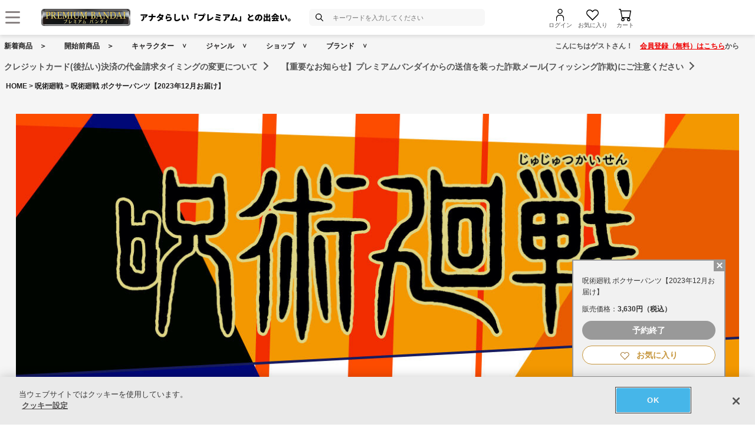

--- FILE ---
content_type: text/html; charset=Shift_JIS
request_url: https://p-bandai.jp/item/item-1000202869/
body_size: 32082
content:
<!DOCTYPE html PUBLIC "-//W3C//DTD XHTML 1.0 Transitional//EN" "http://www.w3.org/TR/xhtml1/DTD/xhtml1-transitional.dtd">
<html xmlns="http://www.w3.org/1999/xhtml" lang="ja" xml:lang="ja" xmlns:og="http://ogp.me/ns#"><head><!-- Adobe Fonts -->
<script>
(function(d) {
var config = {
kitId: 'zbq2rze',
scriptTimeout: 3000,
async: true
},
h=d.documentElement,t=setTimeout(function(){h.className=h.className.replace(/\bwf-loading\b/g,"")+" wf-inactive";},config.scriptTimeout),tk=d.createElement("script"),f=false,s=d.getElementsByTagName("script")[0],a;h.className+=" wf-loading";tk.src='https://use.typekit.net/'+config.kitId+'.js';tk.async=true;tk.onload=tk.onreadystatechange=function(){a=this.readyState;if(f%7C%7Ca&&a!="complete"&&a!="loaded")return;f=true;clearTimeout(t);try{Typekit.load(config)}catch(e){}};s.parentNode.insertBefore(tk,s)
})(document);
</script>
<!-- Adobe Fonts -->

<!-- p-bandai.jp に対する OneTrust Cookie 同意通知の始点 -->
<script type="text/javascript" src=https://cdn-apac.onetrust.com/consent/928f7f43-44d0-4806-a4c6-a714745096b0/OtAutoBlock.js ></script>
<script src=https://cdn-apac.onetrust.com/scripttemplates/otSDKStub.js  type="text/javascript" charset="UTF-8" data-domain-script="928f7f43-44d0-4806-a4c6-a714745096b0" ></script>
<script type="text/javascript">
function OptanonWrapper() { }
</script>
<!-- p-bandai.jp に対する OneTrust Cookie 同意通知の終点 -->

<script type="text/javascript" src="https://try.abtasty.com/689b5c6951160c556d015c7cc4ff6460.js"></script>
<!--forclarity-->
<script type="text/javascript">
    (function(c,l,a,r,i,t,y){
        c[a]=c[a]||function(){(c[a].q=c[a].q||[]).push(arguments)};
        t=l.createElement(r);t.async=1;t.src="https://www.clarity.ms/tag/"+i;
        y=l.getElementsByTagName(r)[0];y.parentNode.insertBefore(t,y);
    })(window, document, "clarity", "script", "cxjzf5ozzr");
</script>
<!--forclarity-->

<script src="https://p-bandai.jp/_ui/responsive/common/js/common.js?single"></script>




<script type="text/javascript">
window.dataLayer = window.dataLayer || [];
if(typeof template_ls_cv_1904_skip_flg  === 'undefined') {
}
if(typeof template_ga_parameter2_skip_flg  === 'undefined') {
dataLayer.push({ 
 member: 'ビジター'
                                                                            });
}
   
    
    
    var ga_item_list = {};
      ga_item_list['ga_2621856FLL005'] = {item_id: '2621856FLL005',item_name: '1000202869_呪術廻戦 ボクサーパンツ【2023年12月お届け】 伏黒 恵 レディースL',item_category: '呪術廻戦',item_category2: 'バンコレ！- BANDAI FASHION COLLECTION -',item_category3: '呪術廻戦',item_category4: 'ファッション・アクセサリー,日用品・ステーショナリー',item_category5: 'https://p-bandai.jp/item/item-1000202869',item_brand: '',item_variant: '1000202869',price: '3630'};
    ga_item_list['ga_2621856GML005'] = {item_id: '2621856GML005',item_name: '1000202869_呪術廻戦 ボクサーパンツ【2023年12月お届け】 五条 悟 メンズL',item_category: '呪術廻戦',item_category2: 'バンコレ！- BANDAI FASHION COLLECTION -',item_category3: '呪術廻戦',item_category4: 'ファッション・アクセサリー,日用品・ステーショナリー',item_category5: 'https://p-bandai.jp/item/item-1000202869',item_brand: '',item_variant: '1000202869',price: '3630'};
    ga_item_list['ga_2621856MLL005'] = {item_id: '2621856MLL005',item_name: '1000202869_呪術廻戦 ボクサーパンツ【2023年12月お届け】 真人 レディースL',item_category: '呪術廻戦',item_category2: 'バンコレ！- BANDAI FASHION COLLECTION -',item_category3: '呪術廻戦',item_category4: 'ファッション・アクセサリー,日用品・ステーショナリー',item_category5: 'https://p-bandai.jp/item/item-1000202869',item_brand: '',item_variant: '1000202869',price: '3630'};
    ga_item_list['ga_2621856FLM005'] = {item_id: '2621856FLM005',item_name: '1000202869_呪術廻戦 ボクサーパンツ【2023年12月お届け】 伏黒 恵 レディースM',item_category: '呪術廻戦',item_category2: 'バンコレ！- BANDAI FASHION COLLECTION -',item_category3: '呪術廻戦',item_category4: 'ファッション・アクセサリー,日用品・ステーショナリー',item_category5: 'https://p-bandai.jp/item/item-1000202869',item_brand: '',item_variant: '1000202869',price: '3630'};
    ga_item_list['ga_2621856FML005'] = {item_id: '2621856FML005',item_name: '1000202869_呪術廻戦 ボクサーパンツ【2023年12月お届け】 伏黒 恵 メンズL',item_category: '呪術廻戦',item_category2: 'バンコレ！- BANDAI FASHION COLLECTION -',item_category3: '呪術廻戦',item_category4: 'ファッション・アクセサリー,日用品・ステーショナリー',item_category5: 'https://p-bandai.jp/item/item-1000202869',item_brand: '',item_variant: '1000202869',price: '3630'};
    ga_item_list['ga_2621856RLM005'] = {item_id: '2621856RLM005',item_name: '1000202869_呪術廻戦 ボクサーパンツ【2023年12月お届け】 宿儺 レディースM',item_category: '呪術廻戦',item_category2: 'バンコレ！- BANDAI FASHION COLLECTION -',item_category3: '呪術廻戦',item_category4: 'ファッション・アクセサリー,日用品・ステーショナリー',item_category5: 'https://p-bandai.jp/item/item-1000202869',item_brand: '',item_variant: '1000202869',price: '3630'};
    ga_item_list['ga_2621856RLL005'] = {item_id: '2621856RLL005',item_name: '1000202869_呪術廻戦 ボクサーパンツ【2023年12月お届け】 宿儺 レディースL',item_category: '呪術廻戦',item_category2: 'バンコレ！- BANDAI FASHION COLLECTION -',item_category3: '呪術廻戦',item_category4: 'ファッション・アクセサリー,日用品・ステーショナリー',item_category5: 'https://p-bandai.jp/item/item-1000202869',item_brand: '',item_variant: '1000202869',price: '3630'};
    ga_item_list['ga_2621856TLL005'] = {item_id: '2621856TLL005',item_name: '1000202869_呪術廻戦 ボクサーパンツ【2023年12月お届け】 狗巻 棘 レディースL',item_category: '呪術廻戦',item_category2: 'バンコレ！- BANDAI FASHION COLLECTION -',item_category3: '呪術廻戦',item_category4: 'ファッション・アクセサリー,日用品・ステーショナリー',item_category5: 'https://p-bandai.jp/item/item-1000202869',item_brand: '',item_variant: '1000202869',price: '3630'};
    ga_item_list['ga_2621856NLM005'] = {item_id: '2621856NLM005',item_name: '1000202869_呪術廻戦 ボクサーパンツ【2023年12月お届け】 七海 建人 レディースM',item_category: '呪術廻戦',item_category2: 'バンコレ！- BANDAI FASHION COLLECTION -',item_category3: '呪術廻戦',item_category4: 'ファッション・アクセサリー,日用品・ステーショナリー',item_category5: 'https://p-bandai.jp/item/item-1000202869',item_brand: '',item_variant: '1000202869',price: '3630'};
    ga_item_list['ga_2621856PLL005'] = {item_id: '2621856PLL005',item_name: '1000202869_呪術廻戦 ボクサーパンツ【2023年12月お届け】 パンダ レディースL',item_category: '呪術廻戦',item_category2: 'バンコレ！- BANDAI FASHION COLLECTION -',item_category3: '呪術廻戦',item_category4: 'ファッション・アクセサリー,日用品・ステーショナリー',item_category5: 'https://p-bandai.jp/item/item-1000202869',item_brand: '',item_variant: '1000202869',price: '3630'};
    ga_item_list['ga_2621856PMM005'] = {item_id: '2621856PMM005',item_name: '1000202869_呪術廻戦 ボクサーパンツ【2023年12月お届け】 パンダ メンズM',item_category: '呪術廻戦',item_category2: 'バンコレ！- BANDAI FASHION COLLECTION -',item_category3: '呪術廻戦',item_category4: 'ファッション・アクセサリー,日用品・ステーショナリー',item_category5: 'https://p-bandai.jp/item/item-1000202869',item_brand: '',item_variant: '1000202869',price: '3630'};
    ga_item_list['ga_2621856TMM005'] = {item_id: '2621856TMM005',item_name: '1000202869_呪術廻戦 ボクサーパンツ【2023年12月お届け】 狗巻 棘 メンズM',item_category: '呪術廻戦',item_category2: 'バンコレ！- BANDAI FASHION COLLECTION -',item_category3: '呪術廻戦',item_category4: 'ファッション・アクセサリー,日用品・ステーショナリー',item_category5: 'https://p-bandai.jp/item/item-1000202869',item_brand: '',item_variant: '1000202869',price: '3630'};
    ga_item_list['ga_2621856GLL005'] = {item_id: '2621856GLL005',item_name: '1000202869_呪術廻戦 ボクサーパンツ【2023年12月お届け】 五条 悟 レディースL',item_category: '呪術廻戦',item_category2: 'バンコレ！- BANDAI FASHION COLLECTION -',item_category3: '呪術廻戦',item_category4: 'ファッション・アクセサリー,日用品・ステーショナリー',item_category5: 'https://p-bandai.jp/item/item-1000202869',item_brand: '',item_variant: '1000202869',price: '3630'};
    ga_item_list['ga_2621856NMM005'] = {item_id: '2621856NMM005',item_name: '1000202869_呪術廻戦 ボクサーパンツ【2023年12月お届け】 七海 建人 メンズM',item_category: '呪術廻戦',item_category2: 'バンコレ！- BANDAI FASHION COLLECTION -',item_category3: '呪術廻戦',item_category4: 'ファッション・アクセサリー,日用品・ステーショナリー',item_category5: 'https://p-bandai.jp/item/item-1000202869',item_brand: '',item_variant: '1000202869',price: '3630'};
    ga_item_list['ga_2621856TLM005'] = {item_id: '2621856TLM005',item_name: '1000202869_呪術廻戦 ボクサーパンツ【2023年12月お届け】 狗巻 棘 レディースM',item_category: '呪術廻戦',item_category2: 'バンコレ！- BANDAI FASHION COLLECTION -',item_category3: '呪術廻戦',item_category4: 'ファッション・アクセサリー,日用品・ステーショナリー',item_category5: 'https://p-bandai.jp/item/item-1000202869',item_brand: '',item_variant: '1000202869',price: '3630'};
    ga_item_list['ga_2621856GMM005'] = {item_id: '2621856GMM005',item_name: '1000202869_呪術廻戦 ボクサーパンツ【2023年12月お届け】 五条 悟 メンズM',item_category: '呪術廻戦',item_category2: 'バンコレ！- BANDAI FASHION COLLECTION -',item_category3: '呪術廻戦',item_category4: 'ファッション・アクセサリー,日用品・ステーショナリー',item_category5: 'https://p-bandai.jp/item/item-1000202869',item_brand: '',item_variant: '1000202869',price: '3630'};
    ga_item_list['ga_2621856SLM005'] = {item_id: '2621856SLM005',item_name: '1000202869_呪術廻戦 ボクサーパンツ【2023年12月お届け】 夏油 傑 レディースM',item_category: '呪術廻戦',item_category2: 'バンコレ！- BANDAI FASHION COLLECTION -',item_category3: '呪術廻戦',item_category4: 'ファッション・アクセサリー,日用品・ステーショナリー',item_category5: 'https://p-bandai.jp/item/item-1000202869',item_brand: '',item_variant: '1000202869',price: '3630'};
    ga_item_list['ga_2621856SML005'] = {item_id: '2621856SML005',item_name: '1000202869_呪術廻戦 ボクサーパンツ【2023年12月お届け】 夏油 傑 メンズL',item_category: '呪術廻戦',item_category2: 'バンコレ！- BANDAI FASHION COLLECTION -',item_category3: '呪術廻戦',item_category4: 'ファッション・アクセサリー,日用品・ステーショナリー',item_category5: 'https://p-bandai.jp/item/item-1000202869',item_brand: '',item_variant: '1000202869',price: '3630'};
    ga_item_list['ga_2621856ILL005'] = {item_id: '2621856ILL005',item_name: '1000202869_呪術廻戦 ボクサーパンツ【2023年12月お届け】 虎杖悠仁 レディースL',item_category: '呪術廻戦',item_category2: 'バンコレ！- BANDAI FASHION COLLECTION -',item_category3: '呪術廻戦',item_category4: 'ファッション・アクセサリー,日用品・ステーショナリー',item_category5: 'https://p-bandai.jp/item/item-1000202869',item_brand: '',item_variant: '1000202869',price: '3630'};
    ga_item_list['ga_2621856NLL005'] = {item_id: '2621856NLL005',item_name: '1000202869_呪術廻戦 ボクサーパンツ【2023年12月お届け】 七海 建人 レディースL',item_category: '呪術廻戦',item_category2: 'バンコレ！- BANDAI FASHION COLLECTION -',item_category3: '呪術廻戦',item_category4: 'ファッション・アクセサリー,日用品・ステーショナリー',item_category5: 'https://p-bandai.jp/item/item-1000202869',item_brand: '',item_variant: '1000202869',price: '3630'};
    ga_item_list['ga_2621856NML005'] = {item_id: '2621856NML005',item_name: '1000202869_呪術廻戦 ボクサーパンツ【2023年12月お届け】 七海 建人 メンズL',item_category: '呪術廻戦',item_category2: 'バンコレ！- BANDAI FASHION COLLECTION -',item_category3: '呪術廻戦',item_category4: 'ファッション・アクセサリー,日用品・ステーショナリー',item_category5: 'https://p-bandai.jp/item/item-1000202869',item_brand: '',item_variant: '1000202869',price: '3630'};
    ga_item_list['ga_2621856RML005'] = {item_id: '2621856RML005',item_name: '1000202869_呪術廻戦 ボクサーパンツ【2023年12月お届け】 宿儺 メンズL',item_category: '呪術廻戦',item_category2: 'バンコレ！- BANDAI FASHION COLLECTION -',item_category3: '呪術廻戦',item_category4: 'ファッション・アクセサリー,日用品・ステーショナリー',item_category5: 'https://p-bandai.jp/item/item-1000202869',item_brand: '',item_variant: '1000202869',price: '3630'};
    ga_item_list['ga_2621856GLM005'] = {item_id: '2621856GLM005',item_name: '1000202869_呪術廻戦 ボクサーパンツ【2023年12月お届け】 五条 悟 レディースM',item_category: '呪術廻戦',item_category2: 'バンコレ！- BANDAI FASHION COLLECTION -',item_category3: '呪術廻戦',item_category4: 'ファッション・アクセサリー,日用品・ステーショナリー',item_category5: 'https://p-bandai.jp/item/item-1000202869',item_brand: '',item_variant: '1000202869',price: '3630'};
    ga_item_list['ga_2621856TML005'] = {item_id: '2621856TML005',item_name: '1000202869_呪術廻戦 ボクサーパンツ【2023年12月お届け】 狗巻 棘 メンズL',item_category: '呪術廻戦',item_category2: 'バンコレ！- BANDAI FASHION COLLECTION -',item_category3: '呪術廻戦',item_category4: 'ファッション・アクセサリー,日用品・ステーショナリー',item_category5: 'https://p-bandai.jp/item/item-1000202869',item_brand: '',item_variant: '1000202869',price: '3630'};
    ga_item_list['ga_2621856FMM005'] = {item_id: '2621856FMM005',item_name: '1000202869_呪術廻戦 ボクサーパンツ【2023年12月お届け】 伏黒 恵 メンズM',item_category: '呪術廻戦',item_category2: 'バンコレ！- BANDAI FASHION COLLECTION -',item_category3: '呪術廻戦',item_category4: 'ファッション・アクセサリー,日用品・ステーショナリー',item_category5: 'https://p-bandai.jp/item/item-1000202869',item_brand: '',item_variant: '1000202869',price: '3630'};
    ga_item_list['ga_2621856RMM005'] = {item_id: '2621856RMM005',item_name: '1000202869_呪術廻戦 ボクサーパンツ【2023年12月お届け】 宿儺 メンズM',item_category: '呪術廻戦',item_category2: 'バンコレ！- BANDAI FASHION COLLECTION -',item_category3: '呪術廻戦',item_category4: 'ファッション・アクセサリー,日用品・ステーショナリー',item_category5: 'https://p-bandai.jp/item/item-1000202869',item_brand: '',item_variant: '1000202869',price: '3630'};
    ga_item_list['ga_2621856SLL005'] = {item_id: '2621856SLL005',item_name: '1000202869_呪術廻戦 ボクサーパンツ【2023年12月お届け】 夏油 傑 レディースL',item_category: '呪術廻戦',item_category2: 'バンコレ！- BANDAI FASHION COLLECTION -',item_category3: '呪術廻戦',item_category4: 'ファッション・アクセサリー,日用品・ステーショナリー',item_category5: 'https://p-bandai.jp/item/item-1000202869',item_brand: '',item_variant: '1000202869',price: '3630'};
    ga_item_list['ga_2621856SMM005'] = {item_id: '2621856SMM005',item_name: '1000202869_呪術廻戦 ボクサーパンツ【2023年12月お届け】 夏油 傑 メンズM',item_category: '呪術廻戦',item_category2: 'バンコレ！- BANDAI FASHION COLLECTION -',item_category3: '呪術廻戦',item_category4: 'ファッション・アクセサリー,日用品・ステーショナリー',item_category5: 'https://p-bandai.jp/item/item-1000202869',item_brand: '',item_variant: '1000202869',price: '3630'};
    ga_item_list['ga_2621856IML005'] = {item_id: '2621856IML005',item_name: '1000202869_呪術廻戦 ボクサーパンツ【2023年12月お届け】 虎杖悠仁 メンズL',item_category: '呪術廻戦',item_category2: 'バンコレ！- BANDAI FASHION COLLECTION -',item_category3: '呪術廻戦',item_category4: 'ファッション・アクセサリー,日用品・ステーショナリー',item_category5: 'https://p-bandai.jp/item/item-1000202869',item_brand: '',item_variant: '1000202869',price: '3630'};
    ga_item_list['ga_2621856ILM005'] = {item_id: '2621856ILM005',item_name: '1000202869_呪術廻戦 ボクサーパンツ【2023年12月お届け】 虎杖悠仁 レディースM',item_category: '呪術廻戦',item_category2: 'バンコレ！- BANDAI FASHION COLLECTION -',item_category3: '呪術廻戦',item_category4: 'ファッション・アクセサリー,日用品・ステーショナリー',item_category5: 'https://p-bandai.jp/item/item-1000202869',item_brand: '',item_variant: '1000202869',price: '3630'};
    ga_item_list['ga_2621856IMM005'] = {item_id: '2621856IMM005',item_name: '1000202869_呪術廻戦 ボクサーパンツ【2023年12月お届け】 虎杖悠仁 メンズM',item_category: '呪術廻戦',item_category2: 'バンコレ！- BANDAI FASHION COLLECTION -',item_category3: '呪術廻戦',item_category4: 'ファッション・アクセサリー,日用品・ステーショナリー',item_category5: 'https://p-bandai.jp/item/item-1000202869',item_brand: '',item_variant: '1000202869',price: '3630'};
    ga_item_list['ga_2621856PLM005'] = {item_id: '2621856PLM005',item_name: '1000202869_呪術廻戦 ボクサーパンツ【2023年12月お届け】 パンダ レディースM',item_category: '呪術廻戦',item_category2: 'バンコレ！- BANDAI FASHION COLLECTION -',item_category3: '呪術廻戦',item_category4: 'ファッション・アクセサリー,日用品・ステーショナリー',item_category5: 'https://p-bandai.jp/item/item-1000202869',item_brand: '',item_variant: '1000202869',price: '3630'};
    ga_item_list['ga_2621856MML005'] = {item_id: '2621856MML005',item_name: '1000202869_呪術廻戦 ボクサーパンツ【2023年12月お届け】 真人 メンズL',item_category: '呪術廻戦',item_category2: 'バンコレ！- BANDAI FASHION COLLECTION -',item_category3: '呪術廻戦',item_category4: 'ファッション・アクセサリー,日用品・ステーショナリー',item_category5: 'https://p-bandai.jp/item/item-1000202869',item_brand: '',item_variant: '1000202869',price: '3630'};
    ga_item_list['ga_2621856MMM005'] = {item_id: '2621856MMM005',item_name: '1000202869_呪術廻戦 ボクサーパンツ【2023年12月お届け】 真人 メンズM',item_category: '呪術廻戦',item_category2: 'バンコレ！- BANDAI FASHION COLLECTION -',item_category3: '呪術廻戦',item_category4: 'ファッション・アクセサリー,日用品・ステーショナリー',item_category5: 'https://p-bandai.jp/item/item-1000202869',item_brand: '',item_variant: '1000202869',price: '3630'};
    ga_item_list['ga_2621856PML005'] = {item_id: '2621856PML005',item_name: '1000202869_呪術廻戦 ボクサーパンツ【2023年12月お届け】 パンダ メンズL',item_category: '呪術廻戦',item_category2: 'バンコレ！- BANDAI FASHION COLLECTION -',item_category3: '呪術廻戦',item_category4: 'ファッション・アクセサリー,日用品・ステーショナリー',item_category5: 'https://p-bandai.jp/item/item-1000202869',item_brand: '',item_variant: '1000202869',price: '3630'};
    ga_item_list['ga_2621856MLM005'] = {item_id: '2621856MLM005',item_name: '1000202869_呪術廻戦 ボクサーパンツ【2023年12月お届け】 真人 レディースM',item_category: '呪術廻戦',item_category2: 'バンコレ！- BANDAI FASHION COLLECTION -',item_category3: '呪術廻戦',item_category4: 'ファッション・アクセサリー,日用品・ステーショナリー',item_category5: 'https://p-bandai.jp/item/item-1000202869',item_brand: '',item_variant: '1000202869',price: '3630'};
      //console.log(ga_item_list);
  
  dataLayer.push({ ecommerce: null });
  dataLayer.push({
    event: 'view_item',
    item_variant_product_code: '1000202869',
    item_product_code: '[base64]',
    item_series: '呪術廻戦',
    item_franchise: '呪術廻戦',
    item_partner: 'バンコレ！- BANDAI FASHION COLLECTION -',
    item_genre: 'ファッション・アクセサリー,日用品・ステーショナリー',
    item_brand: '',
    ecommerce: {
    currency: 'JPY',
        value: '3630',
        items: [
                                {
              item_id: '2621856FLL005',
              item_name: '1000202869_呪術廻戦 ボクサーパンツ【2023年12月お届け】 伏黒 恵 レディースL',
              item_category: '呪術廻戦',
              item_category2: 'バンコレ！- BANDAI FASHION COLLECTION -',
              item_category3: '呪術廻戦',
              item_category4: 'ファッション・アクセサリー,日用品・ステーショナリー',
              item_category5: 'https://p-bandai.jp/item/item-1000202869',
              item_brand: '',
              item_variant: '1000202869',
              price: '3630',
              quantity: '1'
            },                      {
              item_id: '2621856GML005',
              item_name: '1000202869_呪術廻戦 ボクサーパンツ【2023年12月お届け】 五条 悟 メンズL',
              item_category: '呪術廻戦',
              item_category2: 'バンコレ！- BANDAI FASHION COLLECTION -',
              item_category3: '呪術廻戦',
              item_category4: 'ファッション・アクセサリー,日用品・ステーショナリー',
              item_category5: 'https://p-bandai.jp/item/item-1000202869',
              item_brand: '',
              item_variant: '1000202869',
              price: '3630',
              quantity: '1'
            },                      {
              item_id: '2621856MLL005',
              item_name: '1000202869_呪術廻戦 ボクサーパンツ【2023年12月お届け】 真人 レディースL',
              item_category: '呪術廻戦',
              item_category2: 'バンコレ！- BANDAI FASHION COLLECTION -',
              item_category3: '呪術廻戦',
              item_category4: 'ファッション・アクセサリー,日用品・ステーショナリー',
              item_category5: 'https://p-bandai.jp/item/item-1000202869',
              item_brand: '',
              item_variant: '1000202869',
              price: '3630',
              quantity: '1'
            },                      {
              item_id: '2621856FLM005',
              item_name: '1000202869_呪術廻戦 ボクサーパンツ【2023年12月お届け】 伏黒 恵 レディースM',
              item_category: '呪術廻戦',
              item_category2: 'バンコレ！- BANDAI FASHION COLLECTION -',
              item_category3: '呪術廻戦',
              item_category4: 'ファッション・アクセサリー,日用品・ステーショナリー',
              item_category5: 'https://p-bandai.jp/item/item-1000202869',
              item_brand: '',
              item_variant: '1000202869',
              price: '3630',
              quantity: '1'
            },                      {
              item_id: '2621856FML005',
              item_name: '1000202869_呪術廻戦 ボクサーパンツ【2023年12月お届け】 伏黒 恵 メンズL',
              item_category: '呪術廻戦',
              item_category2: 'バンコレ！- BANDAI FASHION COLLECTION -',
              item_category3: '呪術廻戦',
              item_category4: 'ファッション・アクセサリー,日用品・ステーショナリー',
              item_category5: 'https://p-bandai.jp/item/item-1000202869',
              item_brand: '',
              item_variant: '1000202869',
              price: '3630',
              quantity: '1'
            },                      {
              item_id: '2621856RLM005',
              item_name: '1000202869_呪術廻戦 ボクサーパンツ【2023年12月お届け】 宿儺 レディースM',
              item_category: '呪術廻戦',
              item_category2: 'バンコレ！- BANDAI FASHION COLLECTION -',
              item_category3: '呪術廻戦',
              item_category4: 'ファッション・アクセサリー,日用品・ステーショナリー',
              item_category5: 'https://p-bandai.jp/item/item-1000202869',
              item_brand: '',
              item_variant: '1000202869',
              price: '3630',
              quantity: '1'
            },                      {
              item_id: '2621856RLL005',
              item_name: '1000202869_呪術廻戦 ボクサーパンツ【2023年12月お届け】 宿儺 レディースL',
              item_category: '呪術廻戦',
              item_category2: 'バンコレ！- BANDAI FASHION COLLECTION -',
              item_category3: '呪術廻戦',
              item_category4: 'ファッション・アクセサリー,日用品・ステーショナリー',
              item_category5: 'https://p-bandai.jp/item/item-1000202869',
              item_brand: '',
              item_variant: '1000202869',
              price: '3630',
              quantity: '1'
            },                      {
              item_id: '2621856TLL005',
              item_name: '1000202869_呪術廻戦 ボクサーパンツ【2023年12月お届け】 狗巻 棘 レディースL',
              item_category: '呪術廻戦',
              item_category2: 'バンコレ！- BANDAI FASHION COLLECTION -',
              item_category3: '呪術廻戦',
              item_category4: 'ファッション・アクセサリー,日用品・ステーショナリー',
              item_category5: 'https://p-bandai.jp/item/item-1000202869',
              item_brand: '',
              item_variant: '1000202869',
              price: '3630',
              quantity: '1'
            },                      {
              item_id: '2621856NLM005',
              item_name: '1000202869_呪術廻戦 ボクサーパンツ【2023年12月お届け】 七海 建人 レディースM',
              item_category: '呪術廻戦',
              item_category2: 'バンコレ！- BANDAI FASHION COLLECTION -',
              item_category3: '呪術廻戦',
              item_category4: 'ファッション・アクセサリー,日用品・ステーショナリー',
              item_category5: 'https://p-bandai.jp/item/item-1000202869',
              item_brand: '',
              item_variant: '1000202869',
              price: '3630',
              quantity: '1'
            },                      {
              item_id: '2621856PLL005',
              item_name: '1000202869_呪術廻戦 ボクサーパンツ【2023年12月お届け】 パンダ レディースL',
              item_category: '呪術廻戦',
              item_category2: 'バンコレ！- BANDAI FASHION COLLECTION -',
              item_category3: '呪術廻戦',
              item_category4: 'ファッション・アクセサリー,日用品・ステーショナリー',
              item_category5: 'https://p-bandai.jp/item/item-1000202869',
              item_brand: '',
              item_variant: '1000202869',
              price: '3630',
              quantity: '1'
            },                      {
              item_id: '2621856PMM005',
              item_name: '1000202869_呪術廻戦 ボクサーパンツ【2023年12月お届け】 パンダ メンズM',
              item_category: '呪術廻戦',
              item_category2: 'バンコレ！- BANDAI FASHION COLLECTION -',
              item_category3: '呪術廻戦',
              item_category4: 'ファッション・アクセサリー,日用品・ステーショナリー',
              item_category5: 'https://p-bandai.jp/item/item-1000202869',
              item_brand: '',
              item_variant: '1000202869',
              price: '3630',
              quantity: '1'
            },                      {
              item_id: '2621856TMM005',
              item_name: '1000202869_呪術廻戦 ボクサーパンツ【2023年12月お届け】 狗巻 棘 メンズM',
              item_category: '呪術廻戦',
              item_category2: 'バンコレ！- BANDAI FASHION COLLECTION -',
              item_category3: '呪術廻戦',
              item_category4: 'ファッション・アクセサリー,日用品・ステーショナリー',
              item_category5: 'https://p-bandai.jp/item/item-1000202869',
              item_brand: '',
              item_variant: '1000202869',
              price: '3630',
              quantity: '1'
            },                      {
              item_id: '2621856GLL005',
              item_name: '1000202869_呪術廻戦 ボクサーパンツ【2023年12月お届け】 五条 悟 レディースL',
              item_category: '呪術廻戦',
              item_category2: 'バンコレ！- BANDAI FASHION COLLECTION -',
              item_category3: '呪術廻戦',
              item_category4: 'ファッション・アクセサリー,日用品・ステーショナリー',
              item_category5: 'https://p-bandai.jp/item/item-1000202869',
              item_brand: '',
              item_variant: '1000202869',
              price: '3630',
              quantity: '1'
            },                      {
              item_id: '2621856NMM005',
              item_name: '1000202869_呪術廻戦 ボクサーパンツ【2023年12月お届け】 七海 建人 メンズM',
              item_category: '呪術廻戦',
              item_category2: 'バンコレ！- BANDAI FASHION COLLECTION -',
              item_category3: '呪術廻戦',
              item_category4: 'ファッション・アクセサリー,日用品・ステーショナリー',
              item_category5: 'https://p-bandai.jp/item/item-1000202869',
              item_brand: '',
              item_variant: '1000202869',
              price: '3630',
              quantity: '1'
            },                      {
              item_id: '2621856TLM005',
              item_name: '1000202869_呪術廻戦 ボクサーパンツ【2023年12月お届け】 狗巻 棘 レディースM',
              item_category: '呪術廻戦',
              item_category2: 'バンコレ！- BANDAI FASHION COLLECTION -',
              item_category3: '呪術廻戦',
              item_category4: 'ファッション・アクセサリー,日用品・ステーショナリー',
              item_category5: 'https://p-bandai.jp/item/item-1000202869',
              item_brand: '',
              item_variant: '1000202869',
              price: '3630',
              quantity: '1'
            },                      {
              item_id: '2621856GMM005',
              item_name: '1000202869_呪術廻戦 ボクサーパンツ【2023年12月お届け】 五条 悟 メンズM',
              item_category: '呪術廻戦',
              item_category2: 'バンコレ！- BANDAI FASHION COLLECTION -',
              item_category3: '呪術廻戦',
              item_category4: 'ファッション・アクセサリー,日用品・ステーショナリー',
              item_category5: 'https://p-bandai.jp/item/item-1000202869',
              item_brand: '',
              item_variant: '1000202869',
              price: '3630',
              quantity: '1'
            },                      {
              item_id: '2621856SLM005',
              item_name: '1000202869_呪術廻戦 ボクサーパンツ【2023年12月お届け】 夏油 傑 レディースM',
              item_category: '呪術廻戦',
              item_category2: 'バンコレ！- BANDAI FASHION COLLECTION -',
              item_category3: '呪術廻戦',
              item_category4: 'ファッション・アクセサリー,日用品・ステーショナリー',
              item_category5: 'https://p-bandai.jp/item/item-1000202869',
              item_brand: '',
              item_variant: '1000202869',
              price: '3630',
              quantity: '1'
            },                      {
              item_id: '2621856SML005',
              item_name: '1000202869_呪術廻戦 ボクサーパンツ【2023年12月お届け】 夏油 傑 メンズL',
              item_category: '呪術廻戦',
              item_category2: 'バンコレ！- BANDAI FASHION COLLECTION -',
              item_category3: '呪術廻戦',
              item_category4: 'ファッション・アクセサリー,日用品・ステーショナリー',
              item_category5: 'https://p-bandai.jp/item/item-1000202869',
              item_brand: '',
              item_variant: '1000202869',
              price: '3630',
              quantity: '1'
            },                      {
              item_id: '2621856ILL005',
              item_name: '1000202869_呪術廻戦 ボクサーパンツ【2023年12月お届け】 虎杖悠仁 レディースL',
              item_category: '呪術廻戦',
              item_category2: 'バンコレ！- BANDAI FASHION COLLECTION -',
              item_category3: '呪術廻戦',
              item_category4: 'ファッション・アクセサリー,日用品・ステーショナリー',
              item_category5: 'https://p-bandai.jp/item/item-1000202869',
              item_brand: '',
              item_variant: '1000202869',
              price: '3630',
              quantity: '1'
            },                      {
              item_id: '2621856NLL005',
              item_name: '1000202869_呪術廻戦 ボクサーパンツ【2023年12月お届け】 七海 建人 レディースL',
              item_category: '呪術廻戦',
              item_category2: 'バンコレ！- BANDAI FASHION COLLECTION -',
              item_category3: '呪術廻戦',
              item_category4: 'ファッション・アクセサリー,日用品・ステーショナリー',
              item_category5: 'https://p-bandai.jp/item/item-1000202869',
              item_brand: '',
              item_variant: '1000202869',
              price: '3630',
              quantity: '1'
            },                      {
              item_id: '2621856NML005',
              item_name: '1000202869_呪術廻戦 ボクサーパンツ【2023年12月お届け】 七海 建人 メンズL',
              item_category: '呪術廻戦',
              item_category2: 'バンコレ！- BANDAI FASHION COLLECTION -',
              item_category3: '呪術廻戦',
              item_category4: 'ファッション・アクセサリー,日用品・ステーショナリー',
              item_category5: 'https://p-bandai.jp/item/item-1000202869',
              item_brand: '',
              item_variant: '1000202869',
              price: '3630',
              quantity: '1'
            },                      {
              item_id: '2621856RML005',
              item_name: '1000202869_呪術廻戦 ボクサーパンツ【2023年12月お届け】 宿儺 メンズL',
              item_category: '呪術廻戦',
              item_category2: 'バンコレ！- BANDAI FASHION COLLECTION -',
              item_category3: '呪術廻戦',
              item_category4: 'ファッション・アクセサリー,日用品・ステーショナリー',
              item_category5: 'https://p-bandai.jp/item/item-1000202869',
              item_brand: '',
              item_variant: '1000202869',
              price: '3630',
              quantity: '1'
            },                      {
              item_id: '2621856GLM005',
              item_name: '1000202869_呪術廻戦 ボクサーパンツ【2023年12月お届け】 五条 悟 レディースM',
              item_category: '呪術廻戦',
              item_category2: 'バンコレ！- BANDAI FASHION COLLECTION -',
              item_category3: '呪術廻戦',
              item_category4: 'ファッション・アクセサリー,日用品・ステーショナリー',
              item_category5: 'https://p-bandai.jp/item/item-1000202869',
              item_brand: '',
              item_variant: '1000202869',
              price: '3630',
              quantity: '1'
            },                      {
              item_id: '2621856TML005',
              item_name: '1000202869_呪術廻戦 ボクサーパンツ【2023年12月お届け】 狗巻 棘 メンズL',
              item_category: '呪術廻戦',
              item_category2: 'バンコレ！- BANDAI FASHION COLLECTION -',
              item_category3: '呪術廻戦',
              item_category4: 'ファッション・アクセサリー,日用品・ステーショナリー',
              item_category5: 'https://p-bandai.jp/item/item-1000202869',
              item_brand: '',
              item_variant: '1000202869',
              price: '3630',
              quantity: '1'
            },                      {
              item_id: '2621856FMM005',
              item_name: '1000202869_呪術廻戦 ボクサーパンツ【2023年12月お届け】 伏黒 恵 メンズM',
              item_category: '呪術廻戦',
              item_category2: 'バンコレ！- BANDAI FASHION COLLECTION -',
              item_category3: '呪術廻戦',
              item_category4: 'ファッション・アクセサリー,日用品・ステーショナリー',
              item_category5: 'https://p-bandai.jp/item/item-1000202869',
              item_brand: '',
              item_variant: '1000202869',
              price: '3630',
              quantity: '1'
            },                      {
              item_id: '2621856RMM005',
              item_name: '1000202869_呪術廻戦 ボクサーパンツ【2023年12月お届け】 宿儺 メンズM',
              item_category: '呪術廻戦',
              item_category2: 'バンコレ！- BANDAI FASHION COLLECTION -',
              item_category3: '呪術廻戦',
              item_category4: 'ファッション・アクセサリー,日用品・ステーショナリー',
              item_category5: 'https://p-bandai.jp/item/item-1000202869',
              item_brand: '',
              item_variant: '1000202869',
              price: '3630',
              quantity: '1'
            },                      {
              item_id: '2621856SLL005',
              item_name: '1000202869_呪術廻戦 ボクサーパンツ【2023年12月お届け】 夏油 傑 レディースL',
              item_category: '呪術廻戦',
              item_category2: 'バンコレ！- BANDAI FASHION COLLECTION -',
              item_category3: '呪術廻戦',
              item_category4: 'ファッション・アクセサリー,日用品・ステーショナリー',
              item_category5: 'https://p-bandai.jp/item/item-1000202869',
              item_brand: '',
              item_variant: '1000202869',
              price: '3630',
              quantity: '1'
            },                      {
              item_id: '2621856SMM005',
              item_name: '1000202869_呪術廻戦 ボクサーパンツ【2023年12月お届け】 夏油 傑 メンズM',
              item_category: '呪術廻戦',
              item_category2: 'バンコレ！- BANDAI FASHION COLLECTION -',
              item_category3: '呪術廻戦',
              item_category4: 'ファッション・アクセサリー,日用品・ステーショナリー',
              item_category5: 'https://p-bandai.jp/item/item-1000202869',
              item_brand: '',
              item_variant: '1000202869',
              price: '3630',
              quantity: '1'
            },                      {
              item_id: '2621856IML005',
              item_name: '1000202869_呪術廻戦 ボクサーパンツ【2023年12月お届け】 虎杖悠仁 メンズL',
              item_category: '呪術廻戦',
              item_category2: 'バンコレ！- BANDAI FASHION COLLECTION -',
              item_category3: '呪術廻戦',
              item_category4: 'ファッション・アクセサリー,日用品・ステーショナリー',
              item_category5: 'https://p-bandai.jp/item/item-1000202869',
              item_brand: '',
              item_variant: '1000202869',
              price: '3630',
              quantity: '1'
            },                      {
              item_id: '2621856ILM005',
              item_name: '1000202869_呪術廻戦 ボクサーパンツ【2023年12月お届け】 虎杖悠仁 レディースM',
              item_category: '呪術廻戦',
              item_category2: 'バンコレ！- BANDAI FASHION COLLECTION -',
              item_category3: '呪術廻戦',
              item_category4: 'ファッション・アクセサリー,日用品・ステーショナリー',
              item_category5: 'https://p-bandai.jp/item/item-1000202869',
              item_brand: '',
              item_variant: '1000202869',
              price: '3630',
              quantity: '1'
            },                      {
              item_id: '2621856IMM005',
              item_name: '1000202869_呪術廻戦 ボクサーパンツ【2023年12月お届け】 虎杖悠仁 メンズM',
              item_category: '呪術廻戦',
              item_category2: 'バンコレ！- BANDAI FASHION COLLECTION -',
              item_category3: '呪術廻戦',
              item_category4: 'ファッション・アクセサリー,日用品・ステーショナリー',
              item_category5: 'https://p-bandai.jp/item/item-1000202869',
              item_brand: '',
              item_variant: '1000202869',
              price: '3630',
              quantity: '1'
            },                      {
              item_id: '2621856PLM005',
              item_name: '1000202869_呪術廻戦 ボクサーパンツ【2023年12月お届け】 パンダ レディースM',
              item_category: '呪術廻戦',
              item_category2: 'バンコレ！- BANDAI FASHION COLLECTION -',
              item_category3: '呪術廻戦',
              item_category4: 'ファッション・アクセサリー,日用品・ステーショナリー',
              item_category5: 'https://p-bandai.jp/item/item-1000202869',
              item_brand: '',
              item_variant: '1000202869',
              price: '3630',
              quantity: '1'
            },                      {
              item_id: '2621856MML005',
              item_name: '1000202869_呪術廻戦 ボクサーパンツ【2023年12月お届け】 真人 メンズL',
              item_category: '呪術廻戦',
              item_category2: 'バンコレ！- BANDAI FASHION COLLECTION -',
              item_category3: '呪術廻戦',
              item_category4: 'ファッション・アクセサリー,日用品・ステーショナリー',
              item_category5: 'https://p-bandai.jp/item/item-1000202869',
              item_brand: '',
              item_variant: '1000202869',
              price: '3630',
              quantity: '1'
            },                      {
              item_id: '2621856MMM005',
              item_name: '1000202869_呪術廻戦 ボクサーパンツ【2023年12月お届け】 真人 メンズM',
              item_category: '呪術廻戦',
              item_category2: 'バンコレ！- BANDAI FASHION COLLECTION -',
              item_category3: '呪術廻戦',
              item_category4: 'ファッション・アクセサリー,日用品・ステーショナリー',
              item_category5: 'https://p-bandai.jp/item/item-1000202869',
              item_brand: '',
              item_variant: '1000202869',
              price: '3630',
              quantity: '1'
            },                      {
              item_id: '2621856PML005',
              item_name: '1000202869_呪術廻戦 ボクサーパンツ【2023年12月お届け】 パンダ メンズL',
              item_category: '呪術廻戦',
              item_category2: 'バンコレ！- BANDAI FASHION COLLECTION -',
              item_category3: '呪術廻戦',
              item_category4: 'ファッション・アクセサリー,日用品・ステーショナリー',
              item_category5: 'https://p-bandai.jp/item/item-1000202869',
              item_brand: '',
              item_variant: '1000202869',
              price: '3630',
              quantity: '1'
            },                      {
              item_id: '2621856MLM005',
              item_name: '1000202869_呪術廻戦 ボクサーパンツ【2023年12月お届け】 真人 レディースM',
              item_category: '呪術廻戦',
              item_category2: 'バンコレ！- BANDAI FASHION COLLECTION -',
              item_category3: '呪術廻戦',
              item_category4: 'ファッション・アクセサリー,日用品・ステーショナリー',
              item_category5: 'https://p-bandai.jp/item/item-1000202869',
              item_brand: '',
              item_variant: '1000202869',
              price: '3630',
              quantity: '1'
            }                            ]
    }
  });
  //console.log(dataLayer);
    
    
    
    

if(typeof template_ua_member_data_use_flg !== 'undefined'){
  }

dataLayer.push({
'ga_user_type':'ビジター',
'memberID':'',
'ga_total_accept_order_cnt': '0',      
'ga_total_accept_order_amount':'0',
'ga_last_campaign_id':''
});







</script>
<script type="text/javascript">
window.dataLayer = window.dataLayer || [];

function pushWishlistGAParameter() {
	if(typeof ga_item_list !== 'undefined') {
		if(!Object.keys(ga_item_list).length) {
			return false;
		}
		var ga_item_list_new = [];
		var index = 0;
		for(var key in ga_item_list) {
			ga_item_list_new[index] = {
				item_id: ga_item_list[key].item_id,
				item_name: ga_item_list[key].item_name,
				item_category: ga_item_list[key].item_category,
				item_category2: ga_item_list[key].item_category2,
				item_category3: ga_item_list[key].item_category3,
				item_category4: ga_item_list[key].item_category4,
				item_category5: ga_item_list[key].item_category5,
				item_category6: ga_item_list[key].item_category6,
				item_variant: ga_item_list[key].item_variant,
				price: ga_item_list[key].price,
				quantity: '1'
			};
			index++;
		}

		window.dataLayer.push({ ecommerce: null }); //eコマースオブジェクトの初期化
		window.dataLayer.push({
		event: 'add_to_wishlist',
			ecommerce: {
				currency: 'JPY',
				value: ga_item_list_new[0].price,
				items: ga_item_list_new
			 }
		});
		console.log(window.dataLayer); //debug
	}
}
</script>
<!-- Google Tag Manager -->
<noscript><iframe src="//www.googletagmanager.com/ns.html?id=GTM-MM26NJ"
height="0" width="0" style="display:none;visibility:hidden"></iframe></noscript>
<script>(function(w,d,s,l,i){w[l]=w[l]||[];w[l].push({'gtm.start':
new Date().getTime(),event:'gtm.js'});var f=d.getElementsByTagName(s)[0],
j=d.createElement(s),dl=l!='dataLayer'?'&l='+l:'';j.async=true;j.src=
'//www.googletagmanager.com/gtm.js?id='+i+dl;f.parentNode.insertBefore(j,f);
})(window,document,'script','dataLayer','GTM-MM26NJ');</script>
<!-- End Google Tag Manager -->
<meta name="template_cd_hash" content="FzygwQ81x8jk5Zb5ZxoCRkuvTryYHY1t5b+ga53ZY9I5duV04Pa5xclQgdWfLPAPuXGiruANDBpPdZxrIl2yzoOeiZgzrOOsHklYGfgkvQs=">

<!-- test end -->
    <title>呪術廻戦 ボクサーパンツ【2023年12月お届け】 | 呪術廻戦 ファッション・アクセサリー | アニメグッズ ・おもちゃならプレミアムバンダイ｜バンダイナムコグループの公式通販サイト</title>

<meta name="description" content="TVアニメ「呪術廻戦」より、ボクサーパンツが新登場！ | バンダイナムコグループ公式通販サイト | プレミアムバンダイ。" />

<meta name="keywords" content="呪術廻戦,ボクサーパンツ,虎杖悠仁,伏黒恵,釘崎野薔薇,五条悟,両面宿儺,七海建人,狗巻棘,パンダ,夏油,真人,禪院真希,パンツ,呪術廻戦 0" />

<meta name="first-pid" content="1000169012">

    <meta http-equiv="X-UA-Compatible" content="IE=edge"/>
<meta name="robots" content="index,follow" />

<meta name="google-site-verification" content="uoIz0y3E_zwqg9b-_vb0HE3WfGjPijPACObla9B8Ee4" />
<meta name="google-site-verification" content="EWCvK47kzFqjjIkTgHtZAq7lAUOhqkn9hchGVhL5RuI" />
<meta name="google-site-verification" content="NfitBqY2_93WApxzMMgV6R0ANpfYCQ-1gd4BvSXz3U8" />
<meta property="fb:app_id" content="152965254771555" />
<meta property="twitter:account_id" content="211093373" />

<link rel="alternate" media="handheld" href="https://p-bandai.jp/item/item-1000202869/">

<!-- copyright view system javascript --> 
<script src="//bandai-a.akamaihd.net/bc/js/copyright.js" type="text/javascript"></script>
<!-- copyright view system javascript --> 


<!-- canonical link -->
<link rel="canonical" href="https://p-bandai.jp/item/item-1000207409/">

<!-- canonical link -->

<!-- pagination link -->
<!-- pagination link -->



<meta name="x-date" content="2023-11-10 08:00:00">

<meta name="x-edate" content="2023-11-30 23:59:59">

<meta name="x-ss" content="21">

<meta name="x-ge" content="0002/00020007,0014,0014/00140001,0014/00140002,0014/00140007,0015,0015/00150001">

<meta name="x-chara" content="c2828">

<meta name="x-sge" content="fashion,c0005">



        <!--twitter:card-->
<meta name="twitter:card" content="summary_large_image" >
<meta name="twitter:site" content="@p_bandai" >
<meta name="twitter:title" content="呪術廻戦 ボクサーパンツ【2023年12月お届け】| プレミアムバンダイ" >
<meta name="twitter:description" content="TVアニメ「呪術廻戦」より、ボクサーパンツが新登場！" >
<meta name="twitter:image" content="https://bandai-a.akamaihd.net/bc/img/model/b/1000202869_1.jpg" >
<!--/twitter:card-->

<!--Open Graph mixi,facebook,gree-->
<meta property="og:title" content="呪術廻戦 ボクサーパンツ【2023年12月お届け】| プレミアムバンダイ" />
<meta property="og:image" content="https://bandai-a.akamaihd.net/bc/img/model/b/1000202869_1.jpg"/>
<!--/ Open Graph mixi,facebook,gree-->

<!--Open Graph mixi-->
<meta property="og:description" content="TVアニメ「呪術廻戦」より、ボクサーパンツが新登場！" />
<!--/Open Graph mixi-->

<!--Open Graph facebook,gree-->
<meta property="og:type" content="website" />
<meta property="og:url" content="https://p-bandai.jp/item/item-1000202869/" />
<!--/Open Graph facebook,gree-->

<!--Open Graph facebook-->
<meta property="og:site_name" content="プレミアムバンダイ" />
<!--/Open Graph facebook-->

<script language="JavaScript" type="text/JavaScript" src="//bandai-a.akamaihd.net/js/share_button.js"></script>
    

    <meta http-equiv="Content-Type" content="text/html; charset=shift_jis" />
    <meta http-equiv="Content-Style-Type" content="text/css" />
    <meta http-equiv="Content-Script-Type" content="text/javascript" />

            <link href="/bc/css/common.css" rel="stylesheet" type="text/css" />
        <link href="/bc/css/shop3_option.css" rel="stylesheet" type="text/css" />
    <link href="/bc/css/review.css" rel="stylesheet" type="text/css" />
    <link media="screen" rel="stylesheet" href="/bc/css/colorbox.css" />
    <link href="/bc/css/tooltip_question.css" rel="stylesheet" type="text/css" />
    <link href="/bc/css/detail_function.css" rel="stylesheet" type="text/css" />


    <script language="JavaScript" type="text/JavaScript" src="//bandai-a.akamaihd.net/bc/js/rollover.js"></script>
    <script type="text/javascript" src="//bandai-a.akamaihd.net/js/library/jquery/3_6_0/jquery_min.js"></script>
    <script type="text/javascript" src="//bandai-a.akamaihd.net/bc/js/jquery.cycle.lite.js"></script>
    <!--<script type="text/javascript" src="//bandai-a.akamaihd.net/bc/js/jquery.cycle.all.js"></script>-->
    <script type="text/javascript" src="//bandai-a.akamaihd.net/bc/js/jquery.colorbox-min.js"></script>
    <!--<script type="text/javascript" src="//bandai-a.akamaihd.net/bc/js/item_detail_img.js"></script>-->
    <script type="text/javascript" src="//bandai-a.akamaihd.net/bc/js/top_favorite_202410.js"></script>

    <script language="JavaScript" type="text/JavaScript" src="//bandai-a.akamaihd.net/bc/js/item_stock_202410.js"></script>
    <script language="JavaScript" type="text/JavaScript" src="//bandai-a.akamaihd.net/js/cart_add.js"></script>
    <script language="JavaScript" type="text/javascript" src="//bandai-a.akamaihd.net/bc/js/top_favorite_202410.js"></script>
    <script type='text/javascript'>
// お気に入り
var member_favorite_model = [];
var usdata = '10f520072c75a43c4652b4a867831a46';

// 閲覧履歴
var browsing_history_model = [];

// お気に入り（カテゴリ－キャラクタ）
var member_favorite_category = [];


// 初回読み込み
$(document).ready(function(){
  $.each(member_favorite_model, function(index, m_fav_model_id) {
    if($(".nfm_"+m_fav_model_id).length) {
      $(".nfm_"+m_fav_model_id).prop('checked', true);
    }
  })

  $.each(browsing_history_model, function(index, history_model_id) {
    if($(".bhm_"+history_model_id).length) {
      $(".bhm_"+history_model_id).addClass('is-active');
    }
  })

  $.each(member_favorite_category, function(index, m_fav_category_kbn_no) {
    if($(".nfc_"+m_fav_category_kbn_no).length) {
      $(".nfc_"+m_fav_category_kbn_no).prop('checked', true);
    }
  })

});
</script>

    <script language="JavaScript"><!--

        // color, size, taste, kind, amount

        // IEでは連想配列の最後にカンマはエラーになる
        orderno_list = {
                        "0000000000":"2621856IMM005"
            ,"0000000000_img":"https://bandai-a.akamaihd.net/bc/img/item/b/2628088_1.jpg"
            ,"0000000000_alt":""
                        ,"0000000000_img1":"https://bandai-a.akamaihd.net/bc/img/item/b/2628088_1.jpg"
            ,"0000000000_alt1":"呪術廻戦 ボクサーパンツ【2023年12月お届け】"
            ,"0000000000_img2":"https://bandai-a.akamaihd.net/bc/img/item/b/2628088_2.jpg"
            ,"0000000000_alt2":""
            ,"0000000000_img3":""
            ,"0000000000_alt3":""
            ,"0000000000_img4":""
            ,"0000000000_alt4":""
            ,"0000000000_img5":""
            ,"0000000000_alt5":""
            ,"0000000000_img6":""
            ,"0000000000_alt6":""
            ,"0000000000_img7":""
            ,"0000000000_alt7":""
            ,"0000000000_img8":""
            ,"0000000000_alt8":""
            ,"0000000000_img9":""
            ,"0000000000_alt9":""
            ,"0000000000_img10":""
            ,"0000000000_alt10":""
                                                ,"0000000100":"2621856IML005"
            ,"0000000100_img":"https://bandai-a.akamaihd.net/bc/img/item/b/2628087_1.jpg"
            ,"0000000100_alt":""
                        ,"0000000100_img1":"https://bandai-a.akamaihd.net/bc/img/item/b/2628087_1.jpg"
            ,"0000000100_alt1":"呪術廻戦 ボクサーパンツ【2023年12月お届け】"
            ,"0000000100_img2":"https://bandai-a.akamaihd.net/bc/img/item/b/2628087_2.jpg"
            ,"0000000100_alt2":""
            ,"0000000100_img3":""
            ,"0000000100_alt3":""
            ,"0000000100_img4":""
            ,"0000000100_alt4":""
            ,"0000000100_img5":""
            ,"0000000100_alt5":""
            ,"0000000100_img6":""
            ,"0000000100_alt6":""
            ,"0000000100_img7":""
            ,"0000000100_alt7":""
            ,"0000000100_img8":""
            ,"0000000100_alt8":""
            ,"0000000100_img9":""
            ,"0000000100_alt9":""
            ,"0000000100_img10":""
            ,"0000000100_alt10":""
                                                ,"0000000200":"2621856ILM005"
            ,"0000000200_img":"https://bandai-a.akamaihd.net/bc/img/item/b/2628086_1.jpg"
            ,"0000000200_alt":""
                        ,"0000000200_img1":"https://bandai-a.akamaihd.net/bc/img/item/b/2628086_1.jpg"
            ,"0000000200_alt1":"呪術廻戦 ボクサーパンツ【2023年12月お届け】"
            ,"0000000200_img2":"https://bandai-a.akamaihd.net/bc/img/item/b/2628086_2.jpg"
            ,"0000000200_alt2":""
            ,"0000000200_img3":""
            ,"0000000200_alt3":""
            ,"0000000200_img4":""
            ,"0000000200_alt4":""
            ,"0000000200_img5":""
            ,"0000000200_alt5":""
            ,"0000000200_img6":""
            ,"0000000200_alt6":""
            ,"0000000200_img7":""
            ,"0000000200_alt7":""
            ,"0000000200_img8":""
            ,"0000000200_alt8":""
            ,"0000000200_img9":""
            ,"0000000200_alt9":""
            ,"0000000200_img10":""
            ,"0000000200_alt10":""
                                                ,"0000000300":"2621856ILL005"
            ,"0000000300_img":"https://bandai-a.akamaihd.net/bc/img/item/b/2628085_1.jpg"
            ,"0000000300_alt":""
                        ,"0000000300_img1":"https://bandai-a.akamaihd.net/bc/img/item/b/2628085_1.jpg"
            ,"0000000300_alt1":"呪術廻戦 ボクサーパンツ【2023年12月お届け】"
            ,"0000000300_img2":"https://bandai-a.akamaihd.net/bc/img/item/b/2628085_2.jpg"
            ,"0000000300_alt2":""
            ,"0000000300_img3":""
            ,"0000000300_alt3":""
            ,"0000000300_img4":""
            ,"0000000300_alt4":""
            ,"0000000300_img5":""
            ,"0000000300_alt5":""
            ,"0000000300_img6":""
            ,"0000000300_alt6":""
            ,"0000000300_img7":""
            ,"0000000300_alt7":""
            ,"0000000300_img8":""
            ,"0000000300_alt8":""
            ,"0000000300_img9":""
            ,"0000000300_alt9":""
            ,"0000000300_img10":""
            ,"0000000300_alt10":""
                                                ,"0000000400":"2621856FMM005"
            ,"0000000400_img":"https://bandai-a.akamaihd.net/bc/img/item/b/2628080_1.jpg"
            ,"0000000400_alt":""
                        ,"0000000400_img1":"https://bandai-a.akamaihd.net/bc/img/item/b/2628080_1.jpg"
            ,"0000000400_alt1":"呪術廻戦 ボクサーパンツ【2023年12月お届け】"
            ,"0000000400_img2":"https://bandai-a.akamaihd.net/bc/img/item/b/2628080_2.jpg"
            ,"0000000400_alt2":""
            ,"0000000400_img3":""
            ,"0000000400_alt3":""
            ,"0000000400_img4":""
            ,"0000000400_alt4":""
            ,"0000000400_img5":""
            ,"0000000400_alt5":""
            ,"0000000400_img6":""
            ,"0000000400_alt6":""
            ,"0000000400_img7":""
            ,"0000000400_alt7":""
            ,"0000000400_img8":""
            ,"0000000400_alt8":""
            ,"0000000400_img9":""
            ,"0000000400_alt9":""
            ,"0000000400_img10":""
            ,"0000000400_alt10":""
                                                ,"0000000500":"2621856FML005"
            ,"0000000500_img":"https://bandai-a.akamaihd.net/bc/img/item/b/2628059_1.jpg"
            ,"0000000500_alt":""
                        ,"0000000500_img1":"https://bandai-a.akamaihd.net/bc/img/item/b/2628059_1.jpg"
            ,"0000000500_alt1":"呪術廻戦 ボクサーパンツ【2023年12月お届け】"
            ,"0000000500_img2":"https://bandai-a.akamaihd.net/bc/img/item/b/2628059_2.jpg"
            ,"0000000500_alt2":""
            ,"0000000500_img3":""
            ,"0000000500_alt3":""
            ,"0000000500_img4":""
            ,"0000000500_alt4":""
            ,"0000000500_img5":""
            ,"0000000500_alt5":""
            ,"0000000500_img6":""
            ,"0000000500_alt6":""
            ,"0000000500_img7":""
            ,"0000000500_alt7":""
            ,"0000000500_img8":""
            ,"0000000500_alt8":""
            ,"0000000500_img9":""
            ,"0000000500_alt9":""
            ,"0000000500_img10":""
            ,"0000000500_alt10":""
                                                ,"0000000600":"2621856FLM005"
            ,"0000000600_img":"https://bandai-a.akamaihd.net/bc/img/item/b/2628058_1.jpg"
            ,"0000000600_alt":""
                        ,"0000000600_img1":"https://bandai-a.akamaihd.net/bc/img/item/b/2628058_1.jpg"
            ,"0000000600_alt1":"呪術廻戦 ボクサーパンツ【2023年12月お届け】"
            ,"0000000600_img2":"https://bandai-a.akamaihd.net/bc/img/item/b/2628058_2.jpg"
            ,"0000000600_alt2":""
            ,"0000000600_img3":""
            ,"0000000600_alt3":""
            ,"0000000600_img4":""
            ,"0000000600_alt4":""
            ,"0000000600_img5":""
            ,"0000000600_alt5":""
            ,"0000000600_img6":""
            ,"0000000600_alt6":""
            ,"0000000600_img7":""
            ,"0000000600_alt7":""
            ,"0000000600_img8":""
            ,"0000000600_alt8":""
            ,"0000000600_img9":""
            ,"0000000600_alt9":""
            ,"0000000600_img10":""
            ,"0000000600_alt10":""
                                                ,"0000000700":"2621856FLL005"
            ,"0000000700_img":"https://bandai-a.akamaihd.net/bc/img/item/b/2628057_1.jpg"
            ,"0000000700_alt":""
                        ,"0000000700_img1":"https://bandai-a.akamaihd.net/bc/img/item/b/2628057_1.jpg"
            ,"0000000700_alt1":"呪術廻戦 ボクサーパンツ【2023年12月お届け】"
            ,"0000000700_img2":"https://bandai-a.akamaihd.net/bc/img/item/b/2628057_2.jpg"
            ,"0000000700_alt2":""
            ,"0000000700_img3":""
            ,"0000000700_alt3":""
            ,"0000000700_img4":""
            ,"0000000700_alt4":""
            ,"0000000700_img5":""
            ,"0000000700_alt5":""
            ,"0000000700_img6":""
            ,"0000000700_alt6":""
            ,"0000000700_img7":""
            ,"0000000700_alt7":""
            ,"0000000700_img8":""
            ,"0000000700_alt8":""
            ,"0000000700_img9":""
            ,"0000000700_alt9":""
            ,"0000000700_img10":""
            ,"0000000700_alt10":""
                                                ,"0000000800":"2621856TMM005"
            ,"0000000800_img":"https://bandai-a.akamaihd.net/bc/img/item/b/2628112_1.jpg"
            ,"0000000800_alt":""
                        ,"0000000800_img1":"https://bandai-a.akamaihd.net/bc/img/item/b/2628112_1.jpg"
            ,"0000000800_alt1":"呪術廻戦 ボクサーパンツ【2023年12月お届け】"
            ,"0000000800_img2":"https://bandai-a.akamaihd.net/bc/img/item/b/2628112_2.jpg"
            ,"0000000800_alt2":""
            ,"0000000800_img3":""
            ,"0000000800_alt3":""
            ,"0000000800_img4":""
            ,"0000000800_alt4":""
            ,"0000000800_img5":""
            ,"0000000800_alt5":""
            ,"0000000800_img6":""
            ,"0000000800_alt6":""
            ,"0000000800_img7":""
            ,"0000000800_alt7":""
            ,"0000000800_img8":""
            ,"0000000800_alt8":""
            ,"0000000800_img9":""
            ,"0000000800_alt9":""
            ,"0000000800_img10":""
            ,"0000000800_alt10":""
                                                ,"0000000900":"2621856TML005"
            ,"0000000900_img":"https://bandai-a.akamaihd.net/bc/img/item/b/2628111_1.jpg"
            ,"0000000900_alt":""
                        ,"0000000900_img1":"https://bandai-a.akamaihd.net/bc/img/item/b/2628111_1.jpg"
            ,"0000000900_alt1":"呪術廻戦 ボクサーパンツ【2023年12月お届け】"
            ,"0000000900_img2":"https://bandai-a.akamaihd.net/bc/img/item/b/2628111_2.jpg"
            ,"0000000900_alt2":""
            ,"0000000900_img3":""
            ,"0000000900_alt3":""
            ,"0000000900_img4":""
            ,"0000000900_alt4":""
            ,"0000000900_img5":""
            ,"0000000900_alt5":""
            ,"0000000900_img6":""
            ,"0000000900_alt6":""
            ,"0000000900_img7":""
            ,"0000000900_alt7":""
            ,"0000000900_img8":""
            ,"0000000900_alt8":""
            ,"0000000900_img9":""
            ,"0000000900_alt9":""
            ,"0000000900_img10":""
            ,"0000000900_alt10":""
                                                ,"0000001000":"2621856TLM005"
            ,"0000001000_img":"https://bandai-a.akamaihd.net/bc/img/item/b/2628110_1.jpg"
            ,"0000001000_alt":""
                        ,"0000001000_img1":"https://bandai-a.akamaihd.net/bc/img/item/b/2628110_1.jpg"
            ,"0000001000_alt1":"呪術廻戦 ボクサーパンツ【2023年12月お届け】"
            ,"0000001000_img2":"https://bandai-a.akamaihd.net/bc/img/item/b/2628110_2.jpg"
            ,"0000001000_alt2":""
            ,"0000001000_img3":""
            ,"0000001000_alt3":""
            ,"0000001000_img4":""
            ,"0000001000_alt4":""
            ,"0000001000_img5":""
            ,"0000001000_alt5":""
            ,"0000001000_img6":""
            ,"0000001000_alt6":""
            ,"0000001000_img7":""
            ,"0000001000_alt7":""
            ,"0000001000_img8":""
            ,"0000001000_alt8":""
            ,"0000001000_img9":""
            ,"0000001000_alt9":""
            ,"0000001000_img10":""
            ,"0000001000_alt10":""
                                                ,"0000001100":"2621856TLL005"
            ,"0000001100_img":"https://bandai-a.akamaihd.net/bc/img/item/b/2628109_1.jpg"
            ,"0000001100_alt":""
                        ,"0000001100_img1":"https://bandai-a.akamaihd.net/bc/img/item/b/2628109_1.jpg"
            ,"0000001100_alt1":"呪術廻戦 ボクサーパンツ【2023年12月お届け】"
            ,"0000001100_img2":"https://bandai-a.akamaihd.net/bc/img/item/b/2628109_2.jpg"
            ,"0000001100_alt2":""
            ,"0000001100_img3":""
            ,"0000001100_alt3":""
            ,"0000001100_img4":""
            ,"0000001100_alt4":""
            ,"0000001100_img5":""
            ,"0000001100_alt5":""
            ,"0000001100_img6":""
            ,"0000001100_alt6":""
            ,"0000001100_img7":""
            ,"0000001100_alt7":""
            ,"0000001100_img8":""
            ,"0000001100_alt8":""
            ,"0000001100_img9":""
            ,"0000001100_alt9":""
            ,"0000001100_img10":""
            ,"0000001100_alt10":""
                                                ,"0000001200":"2621856PMM005"
            ,"0000001200_img":"https://bandai-a.akamaihd.net/bc/img/item/b/2628100_1.jpg"
            ,"0000001200_alt":""
                        ,"0000001200_img1":"https://bandai-a.akamaihd.net/bc/img/item/b/2628100_1.jpg"
            ,"0000001200_alt1":"呪術廻戦 ボクサーパンツ【2023年12月お届け】"
            ,"0000001200_img2":"https://bandai-a.akamaihd.net/bc/img/item/b/2628100_2.jpg"
            ,"0000001200_alt2":""
            ,"0000001200_img3":""
            ,"0000001200_alt3":""
            ,"0000001200_img4":""
            ,"0000001200_alt4":""
            ,"0000001200_img5":""
            ,"0000001200_alt5":""
            ,"0000001200_img6":""
            ,"0000001200_alt6":""
            ,"0000001200_img7":""
            ,"0000001200_alt7":""
            ,"0000001200_img8":""
            ,"0000001200_alt8":""
            ,"0000001200_img9":""
            ,"0000001200_alt9":""
            ,"0000001200_img10":""
            ,"0000001200_alt10":""
                                                ,"0000001300":"2621856PML005"
            ,"0000001300_img":"https://bandai-a.akamaihd.net/bc/img/item/b/2628099_1.jpg"
            ,"0000001300_alt":""
                        ,"0000001300_img1":"https://bandai-a.akamaihd.net/bc/img/item/b/2628099_1.jpg"
            ,"0000001300_alt1":"呪術廻戦 ボクサーパンツ【2023年12月お届け】"
            ,"0000001300_img2":"https://bandai-a.akamaihd.net/bc/img/item/b/2628099_2.jpg"
            ,"0000001300_alt2":""
            ,"0000001300_img3":""
            ,"0000001300_alt3":""
            ,"0000001300_img4":""
            ,"0000001300_alt4":""
            ,"0000001300_img5":""
            ,"0000001300_alt5":""
            ,"0000001300_img6":""
            ,"0000001300_alt6":""
            ,"0000001300_img7":""
            ,"0000001300_alt7":""
            ,"0000001300_img8":""
            ,"0000001300_alt8":""
            ,"0000001300_img9":""
            ,"0000001300_alt9":""
            ,"0000001300_img10":""
            ,"0000001300_alt10":""
                                                ,"0000001400":"2621856PLM005"
            ,"0000001400_img":"https://bandai-a.akamaihd.net/bc/img/item/b/2628098_1.jpg"
            ,"0000001400_alt":""
                        ,"0000001400_img1":"https://bandai-a.akamaihd.net/bc/img/item/b/2628098_1.jpg"
            ,"0000001400_alt1":"呪術廻戦 ボクサーパンツ【2023年12月お届け】"
            ,"0000001400_img2":"https://bandai-a.akamaihd.net/bc/img/item/b/2628098_2.jpg"
            ,"0000001400_alt2":""
            ,"0000001400_img3":""
            ,"0000001400_alt3":""
            ,"0000001400_img4":""
            ,"0000001400_alt4":""
            ,"0000001400_img5":""
            ,"0000001400_alt5":""
            ,"0000001400_img6":""
            ,"0000001400_alt6":""
            ,"0000001400_img7":""
            ,"0000001400_alt7":""
            ,"0000001400_img8":""
            ,"0000001400_alt8":""
            ,"0000001400_img9":""
            ,"0000001400_alt9":""
            ,"0000001400_img10":""
            ,"0000001400_alt10":""
                                                ,"0000001500":"2621856PLL005"
            ,"0000001500_img":"https://bandai-a.akamaihd.net/bc/img/item/b/2628097_1.jpg"
            ,"0000001500_alt":""
                        ,"0000001500_img1":"https://bandai-a.akamaihd.net/bc/img/item/b/2628097_1.jpg"
            ,"0000001500_alt1":"呪術廻戦 ボクサーパンツ【2023年12月お届け】"
            ,"0000001500_img2":"https://bandai-a.akamaihd.net/bc/img/item/b/2628097_2.jpg"
            ,"0000001500_alt2":""
            ,"0000001500_img3":""
            ,"0000001500_alt3":""
            ,"0000001500_img4":""
            ,"0000001500_alt4":""
            ,"0000001500_img5":""
            ,"0000001500_alt5":""
            ,"0000001500_img6":""
            ,"0000001500_alt6":""
            ,"0000001500_img7":""
            ,"0000001500_alt7":""
            ,"0000001500_img8":""
            ,"0000001500_alt8":""
            ,"0000001500_img9":""
            ,"0000001500_alt9":""
            ,"0000001500_img10":""
            ,"0000001500_alt10":""
                                                ,"0000001600":"2621856NMM005"
            ,"0000001600_img":"https://bandai-a.akamaihd.net/bc/img/item/b/2628096_1.jpg"
            ,"0000001600_alt":""
                        ,"0000001600_img1":"https://bandai-a.akamaihd.net/bc/img/item/b/2628096_1.jpg"
            ,"0000001600_alt1":"呪術廻戦 ボクサーパンツ【2023年12月お届け】"
            ,"0000001600_img2":"https://bandai-a.akamaihd.net/bc/img/item/b/2628096_2.jpg"
            ,"0000001600_alt2":""
            ,"0000001600_img3":""
            ,"0000001600_alt3":""
            ,"0000001600_img4":""
            ,"0000001600_alt4":""
            ,"0000001600_img5":""
            ,"0000001600_alt5":""
            ,"0000001600_img6":""
            ,"0000001600_alt6":""
            ,"0000001600_img7":""
            ,"0000001600_alt7":""
            ,"0000001600_img8":""
            ,"0000001600_alt8":""
            ,"0000001600_img9":""
            ,"0000001600_alt9":""
            ,"0000001600_img10":""
            ,"0000001600_alt10":""
                                                ,"0000001700":"2621856NML005"
            ,"0000001700_img":"https://bandai-a.akamaihd.net/bc/img/item/b/2628095_1.jpg"
            ,"0000001700_alt":""
                        ,"0000001700_img1":"https://bandai-a.akamaihd.net/bc/img/item/b/2628095_1.jpg"
            ,"0000001700_alt1":"呪術廻戦 ボクサーパンツ【2023年12月お届け】"
            ,"0000001700_img2":"https://bandai-a.akamaihd.net/bc/img/item/b/2628095_2.jpg"
            ,"0000001700_alt2":""
            ,"0000001700_img3":""
            ,"0000001700_alt3":""
            ,"0000001700_img4":""
            ,"0000001700_alt4":""
            ,"0000001700_img5":""
            ,"0000001700_alt5":""
            ,"0000001700_img6":""
            ,"0000001700_alt6":""
            ,"0000001700_img7":""
            ,"0000001700_alt7":""
            ,"0000001700_img8":""
            ,"0000001700_alt8":""
            ,"0000001700_img9":""
            ,"0000001700_alt9":""
            ,"0000001700_img10":""
            ,"0000001700_alt10":""
                                                ,"0000001800":"2621856NLM005"
            ,"0000001800_img":"https://bandai-a.akamaihd.net/bc/img/item/b/2628094_1.jpg"
            ,"0000001800_alt":""
                        ,"0000001800_img1":"https://bandai-a.akamaihd.net/bc/img/item/b/2628094_1.jpg"
            ,"0000001800_alt1":"呪術廻戦 ボクサーパンツ【2023年12月お届け】"
            ,"0000001800_img2":"https://bandai-a.akamaihd.net/bc/img/item/b/2628094_2.jpg"
            ,"0000001800_alt2":""
            ,"0000001800_img3":""
            ,"0000001800_alt3":""
            ,"0000001800_img4":""
            ,"0000001800_alt4":""
            ,"0000001800_img5":""
            ,"0000001800_alt5":""
            ,"0000001800_img6":""
            ,"0000001800_alt6":""
            ,"0000001800_img7":""
            ,"0000001800_alt7":""
            ,"0000001800_img8":""
            ,"0000001800_alt8":""
            ,"0000001800_img9":""
            ,"0000001800_alt9":""
            ,"0000001800_img10":""
            ,"0000001800_alt10":""
                                                ,"0000001900":"2621856NLL005"
            ,"0000001900_img":"https://bandai-a.akamaihd.net/bc/img/item/b/2628093_1.jpg"
            ,"0000001900_alt":""
                        ,"0000001900_img1":"https://bandai-a.akamaihd.net/bc/img/item/b/2628093_1.jpg"
            ,"0000001900_alt1":"呪術廻戦 ボクサーパンツ【2023年12月お届け】"
            ,"0000001900_img2":"https://bandai-a.akamaihd.net/bc/img/item/b/2628093_2.jpg"
            ,"0000001900_alt2":""
            ,"0000001900_img3":""
            ,"0000001900_alt3":""
            ,"0000001900_img4":""
            ,"0000001900_alt4":""
            ,"0000001900_img5":""
            ,"0000001900_alt5":""
            ,"0000001900_img6":""
            ,"0000001900_alt6":""
            ,"0000001900_img7":""
            ,"0000001900_alt7":""
            ,"0000001900_img8":""
            ,"0000001900_alt8":""
            ,"0000001900_img9":""
            ,"0000001900_alt9":""
            ,"0000001900_img10":""
            ,"0000001900_alt10":""
                                                ,"0000002000":"2621856GMM005"
            ,"0000002000_img":"https://bandai-a.akamaihd.net/bc/img/item/b/2628084_1.jpg"
            ,"0000002000_alt":""
                        ,"0000002000_img1":"https://bandai-a.akamaihd.net/bc/img/item/b/2628084_1.jpg"
            ,"0000002000_alt1":"呪術廻戦 ボクサーパンツ【2023年12月お届け】"
            ,"0000002000_img2":"https://bandai-a.akamaihd.net/bc/img/item/b/2628084_2.jpg"
            ,"0000002000_alt2":""
            ,"0000002000_img3":""
            ,"0000002000_alt3":""
            ,"0000002000_img4":""
            ,"0000002000_alt4":""
            ,"0000002000_img5":""
            ,"0000002000_alt5":""
            ,"0000002000_img6":""
            ,"0000002000_alt6":""
            ,"0000002000_img7":""
            ,"0000002000_alt7":""
            ,"0000002000_img8":""
            ,"0000002000_alt8":""
            ,"0000002000_img9":""
            ,"0000002000_alt9":""
            ,"0000002000_img10":""
            ,"0000002000_alt10":""
                                                ,"0000002100":"2621856GML005"
            ,"0000002100_img":"https://bandai-a.akamaihd.net/bc/img/item/b/2628083_1.jpg"
            ,"0000002100_alt":""
                        ,"0000002100_img1":"https://bandai-a.akamaihd.net/bc/img/item/b/2628083_1.jpg"
            ,"0000002100_alt1":"呪術廻戦 ボクサーパンツ【2023年12月お届け】"
            ,"0000002100_img2":"https://bandai-a.akamaihd.net/bc/img/item/b/2628083_2.jpg"
            ,"0000002100_alt2":""
            ,"0000002100_img3":""
            ,"0000002100_alt3":""
            ,"0000002100_img4":""
            ,"0000002100_alt4":""
            ,"0000002100_img5":""
            ,"0000002100_alt5":""
            ,"0000002100_img6":""
            ,"0000002100_alt6":""
            ,"0000002100_img7":""
            ,"0000002100_alt7":""
            ,"0000002100_img8":""
            ,"0000002100_alt8":""
            ,"0000002100_img9":""
            ,"0000002100_alt9":""
            ,"0000002100_img10":""
            ,"0000002100_alt10":""
                                                ,"0000002200":"2621856GLM005"
            ,"0000002200_img":"https://bandai-a.akamaihd.net/bc/img/item/b/2628082_1.jpg"
            ,"0000002200_alt":""
                        ,"0000002200_img1":"https://bandai-a.akamaihd.net/bc/img/item/b/2628082_1.jpg"
            ,"0000002200_alt1":"呪術廻戦 ボクサーパンツ【2023年12月お届け】"
            ,"0000002200_img2":"https://bandai-a.akamaihd.net/bc/img/item/b/2628082_2.jpg"
            ,"0000002200_alt2":""
            ,"0000002200_img3":""
            ,"0000002200_alt3":""
            ,"0000002200_img4":""
            ,"0000002200_alt4":""
            ,"0000002200_img5":""
            ,"0000002200_alt5":""
            ,"0000002200_img6":""
            ,"0000002200_alt6":""
            ,"0000002200_img7":""
            ,"0000002200_alt7":""
            ,"0000002200_img8":""
            ,"0000002200_alt8":""
            ,"0000002200_img9":""
            ,"0000002200_alt9":""
            ,"0000002200_img10":""
            ,"0000002200_alt10":""
                                                ,"0000002300":"2621856GLL005"
            ,"0000002300_img":"https://bandai-a.akamaihd.net/bc/img/item/b/2628081_1.jpg"
            ,"0000002300_alt":""
                        ,"0000002300_img1":"https://bandai-a.akamaihd.net/bc/img/item/b/2628081_1.jpg"
            ,"0000002300_alt1":"呪術廻戦 ボクサーパンツ【2023年12月お届け】"
            ,"0000002300_img2":"https://bandai-a.akamaihd.net/bc/img/item/b/2628081_2.jpg"
            ,"0000002300_alt2":""
            ,"0000002300_img3":""
            ,"0000002300_alt3":""
            ,"0000002300_img4":""
            ,"0000002300_alt4":""
            ,"0000002300_img5":""
            ,"0000002300_alt5":""
            ,"0000002300_img6":""
            ,"0000002300_alt6":""
            ,"0000002300_img7":""
            ,"0000002300_alt7":""
            ,"0000002300_img8":""
            ,"0000002300_alt8":""
            ,"0000002300_img9":""
            ,"0000002300_alt9":""
            ,"0000002300_img10":""
            ,"0000002300_alt10":""
                                                ,"0000002400":"2621856SMM005"
            ,"0000002400_img":"https://bandai-a.akamaihd.net/bc/img/item/b/2628108_1.jpg"
            ,"0000002400_alt":""
                        ,"0000002400_img1":"https://bandai-a.akamaihd.net/bc/img/item/b/2628108_1.jpg"
            ,"0000002400_alt1":"呪術廻戦 ボクサーパンツ【2023年12月お届け】"
            ,"0000002400_img2":"https://bandai-a.akamaihd.net/bc/img/item/b/2628108_2.jpg"
            ,"0000002400_alt2":""
            ,"0000002400_img3":""
            ,"0000002400_alt3":""
            ,"0000002400_img4":""
            ,"0000002400_alt4":""
            ,"0000002400_img5":""
            ,"0000002400_alt5":""
            ,"0000002400_img6":""
            ,"0000002400_alt6":""
            ,"0000002400_img7":""
            ,"0000002400_alt7":""
            ,"0000002400_img8":""
            ,"0000002400_alt8":""
            ,"0000002400_img9":""
            ,"0000002400_alt9":""
            ,"0000002400_img10":""
            ,"0000002400_alt10":""
                                                ,"0000002500":"2621856SML005"
            ,"0000002500_img":"https://bandai-a.akamaihd.net/bc/img/item/b/2628107_1.jpg"
            ,"0000002500_alt":""
                        ,"0000002500_img1":"https://bandai-a.akamaihd.net/bc/img/item/b/2628107_1.jpg"
            ,"0000002500_alt1":"呪術廻戦 ボクサーパンツ【2023年12月お届け】"
            ,"0000002500_img2":"https://bandai-a.akamaihd.net/bc/img/item/b/2628107_2.jpg"
            ,"0000002500_alt2":""
            ,"0000002500_img3":""
            ,"0000002500_alt3":""
            ,"0000002500_img4":""
            ,"0000002500_alt4":""
            ,"0000002500_img5":""
            ,"0000002500_alt5":""
            ,"0000002500_img6":""
            ,"0000002500_alt6":""
            ,"0000002500_img7":""
            ,"0000002500_alt7":""
            ,"0000002500_img8":""
            ,"0000002500_alt8":""
            ,"0000002500_img9":""
            ,"0000002500_alt9":""
            ,"0000002500_img10":""
            ,"0000002500_alt10":""
                                                ,"0000002600":"2621856SLM005"
            ,"0000002600_img":"https://bandai-a.akamaihd.net/bc/img/item/b/2628106_1.jpg"
            ,"0000002600_alt":""
                        ,"0000002600_img1":"https://bandai-a.akamaihd.net/bc/img/item/b/2628106_1.jpg"
            ,"0000002600_alt1":"呪術廻戦 ボクサーパンツ【2023年12月お届け】"
            ,"0000002600_img2":"https://bandai-a.akamaihd.net/bc/img/item/b/2628106_2.jpg"
            ,"0000002600_alt2":""
            ,"0000002600_img3":""
            ,"0000002600_alt3":""
            ,"0000002600_img4":""
            ,"0000002600_alt4":""
            ,"0000002600_img5":""
            ,"0000002600_alt5":""
            ,"0000002600_img6":""
            ,"0000002600_alt6":""
            ,"0000002600_img7":""
            ,"0000002600_alt7":""
            ,"0000002600_img8":""
            ,"0000002600_alt8":""
            ,"0000002600_img9":""
            ,"0000002600_alt9":""
            ,"0000002600_img10":""
            ,"0000002600_alt10":""
                                                ,"0000002700":"2621856SLL005"
            ,"0000002700_img":"https://bandai-a.akamaihd.net/bc/img/item/b/2628105_1.jpg"
            ,"0000002700_alt":""
                        ,"0000002700_img1":"https://bandai-a.akamaihd.net/bc/img/item/b/2628105_1.jpg"
            ,"0000002700_alt1":"呪術廻戦 ボクサーパンツ【2023年12月お届け】"
            ,"0000002700_img2":"https://bandai-a.akamaihd.net/bc/img/item/b/2628105_2.jpg"
            ,"0000002700_alt2":""
            ,"0000002700_img3":""
            ,"0000002700_alt3":""
            ,"0000002700_img4":""
            ,"0000002700_alt4":""
            ,"0000002700_img5":""
            ,"0000002700_alt5":""
            ,"0000002700_img6":""
            ,"0000002700_alt6":""
            ,"0000002700_img7":""
            ,"0000002700_alt7":""
            ,"0000002700_img8":""
            ,"0000002700_alt8":""
            ,"0000002700_img9":""
            ,"0000002700_alt9":""
            ,"0000002700_img10":""
            ,"0000002700_alt10":""
                                                ,"0000002800":"2621856MMM005"
            ,"0000002800_img":"https://bandai-a.akamaihd.net/bc/img/item/b/2628092_1.jpg"
            ,"0000002800_alt":""
                        ,"0000002800_img1":"https://bandai-a.akamaihd.net/bc/img/item/b/2628092_1.jpg"
            ,"0000002800_alt1":"呪術廻戦 ボクサーパンツ【2023年12月お届け】"
            ,"0000002800_img2":"https://bandai-a.akamaihd.net/bc/img/item/b/2628092_2.jpg"
            ,"0000002800_alt2":""
            ,"0000002800_img3":""
            ,"0000002800_alt3":""
            ,"0000002800_img4":""
            ,"0000002800_alt4":""
            ,"0000002800_img5":""
            ,"0000002800_alt5":""
            ,"0000002800_img6":""
            ,"0000002800_alt6":""
            ,"0000002800_img7":""
            ,"0000002800_alt7":""
            ,"0000002800_img8":""
            ,"0000002800_alt8":""
            ,"0000002800_img9":""
            ,"0000002800_alt9":""
            ,"0000002800_img10":""
            ,"0000002800_alt10":""
                                                ,"0000002900":"2621856MML005"
            ,"0000002900_img":"https://bandai-a.akamaihd.net/bc/img/item/b/2628091_1.jpg"
            ,"0000002900_alt":""
                        ,"0000002900_img1":"https://bandai-a.akamaihd.net/bc/img/item/b/2628091_1.jpg"
            ,"0000002900_alt1":"呪術廻戦 ボクサーパンツ【2023年12月お届け】"
            ,"0000002900_img2":"https://bandai-a.akamaihd.net/bc/img/item/b/2628091_2.jpg"
            ,"0000002900_alt2":""
            ,"0000002900_img3":""
            ,"0000002900_alt3":""
            ,"0000002900_img4":""
            ,"0000002900_alt4":""
            ,"0000002900_img5":""
            ,"0000002900_alt5":""
            ,"0000002900_img6":""
            ,"0000002900_alt6":""
            ,"0000002900_img7":""
            ,"0000002900_alt7":""
            ,"0000002900_img8":""
            ,"0000002900_alt8":""
            ,"0000002900_img9":""
            ,"0000002900_alt9":""
            ,"0000002900_img10":""
            ,"0000002900_alt10":""
                                                ,"0000003000":"2621856MLM005"
            ,"0000003000_img":"https://bandai-a.akamaihd.net/bc/img/item/b/2628090_1.jpg"
            ,"0000003000_alt":""
                        ,"0000003000_img1":"https://bandai-a.akamaihd.net/bc/img/item/b/2628090_1.jpg"
            ,"0000003000_alt1":"呪術廻戦 ボクサーパンツ【2023年12月お届け】"
            ,"0000003000_img2":"https://bandai-a.akamaihd.net/bc/img/item/b/2628090_2.jpg"
            ,"0000003000_alt2":""
            ,"0000003000_img3":""
            ,"0000003000_alt3":""
            ,"0000003000_img4":""
            ,"0000003000_alt4":""
            ,"0000003000_img5":""
            ,"0000003000_alt5":""
            ,"0000003000_img6":""
            ,"0000003000_alt6":""
            ,"0000003000_img7":""
            ,"0000003000_alt7":""
            ,"0000003000_img8":""
            ,"0000003000_alt8":""
            ,"0000003000_img9":""
            ,"0000003000_alt9":""
            ,"0000003000_img10":""
            ,"0000003000_alt10":""
                                                ,"0000003100":"2621856MLL005"
            ,"0000003100_img":"https://bandai-a.akamaihd.net/bc/img/item/b/2628089_1.jpg"
            ,"0000003100_alt":""
                        ,"0000003100_img1":"https://bandai-a.akamaihd.net/bc/img/item/b/2628089_1.jpg"
            ,"0000003100_alt1":"呪術廻戦 ボクサーパンツ【2023年12月お届け】"
            ,"0000003100_img2":"https://bandai-a.akamaihd.net/bc/img/item/b/2628089_2.jpg"
            ,"0000003100_alt2":""
            ,"0000003100_img3":""
            ,"0000003100_alt3":""
            ,"0000003100_img4":""
            ,"0000003100_alt4":""
            ,"0000003100_img5":""
            ,"0000003100_alt5":""
            ,"0000003100_img6":""
            ,"0000003100_alt6":""
            ,"0000003100_img7":""
            ,"0000003100_alt7":""
            ,"0000003100_img8":""
            ,"0000003100_alt8":""
            ,"0000003100_img9":""
            ,"0000003100_alt9":""
            ,"0000003100_img10":""
            ,"0000003100_alt10":""
                                                ,"0000003200":"2621856RMM005"
            ,"0000003200_img":"https://bandai-a.akamaihd.net/bc/img/item/b/2628104_1.jpg"
            ,"0000003200_alt":""
                        ,"0000003200_img1":"https://bandai-a.akamaihd.net/bc/img/item/b/2628104_1.jpg"
            ,"0000003200_alt1":"呪術廻戦 ボクサーパンツ【2023年12月お届け】"
            ,"0000003200_img2":"https://bandai-a.akamaihd.net/bc/img/item/b/2628104_2.jpg"
            ,"0000003200_alt2":""
            ,"0000003200_img3":""
            ,"0000003200_alt3":""
            ,"0000003200_img4":""
            ,"0000003200_alt4":""
            ,"0000003200_img5":""
            ,"0000003200_alt5":""
            ,"0000003200_img6":""
            ,"0000003200_alt6":""
            ,"0000003200_img7":""
            ,"0000003200_alt7":""
            ,"0000003200_img8":""
            ,"0000003200_alt8":""
            ,"0000003200_img9":""
            ,"0000003200_alt9":""
            ,"0000003200_img10":""
            ,"0000003200_alt10":""
                                                ,"0000003300":"2621856RML005"
            ,"0000003300_img":"https://bandai-a.akamaihd.net/bc/img/item/b/2628103_1.jpg"
            ,"0000003300_alt":""
                        ,"0000003300_img1":"https://bandai-a.akamaihd.net/bc/img/item/b/2628103_1.jpg"
            ,"0000003300_alt1":"呪術廻戦 ボクサーパンツ【2023年12月お届け】"
            ,"0000003300_img2":"https://bandai-a.akamaihd.net/bc/img/item/b/2628103_2.jpg"
            ,"0000003300_alt2":""
            ,"0000003300_img3":""
            ,"0000003300_alt3":""
            ,"0000003300_img4":""
            ,"0000003300_alt4":""
            ,"0000003300_img5":""
            ,"0000003300_alt5":""
            ,"0000003300_img6":""
            ,"0000003300_alt6":""
            ,"0000003300_img7":""
            ,"0000003300_alt7":""
            ,"0000003300_img8":""
            ,"0000003300_alt8":""
            ,"0000003300_img9":""
            ,"0000003300_alt9":""
            ,"0000003300_img10":""
            ,"0000003300_alt10":""
                                                ,"0000003400":"2621856RLM005"
            ,"0000003400_img":"https://bandai-a.akamaihd.net/bc/img/item/b/2628102_1.jpg"
            ,"0000003400_alt":""
                        ,"0000003400_img1":"https://bandai-a.akamaihd.net/bc/img/item/b/2628102_1.jpg"
            ,"0000003400_alt1":"呪術廻戦 ボクサーパンツ【2023年12月お届け】"
            ,"0000003400_img2":"https://bandai-a.akamaihd.net/bc/img/item/b/2628102_2.jpg"
            ,"0000003400_alt2":""
            ,"0000003400_img3":""
            ,"0000003400_alt3":""
            ,"0000003400_img4":""
            ,"0000003400_alt4":""
            ,"0000003400_img5":""
            ,"0000003400_alt5":""
            ,"0000003400_img6":""
            ,"0000003400_alt6":""
            ,"0000003400_img7":""
            ,"0000003400_alt7":""
            ,"0000003400_img8":""
            ,"0000003400_alt8":""
            ,"0000003400_img9":""
            ,"0000003400_alt9":""
            ,"0000003400_img10":""
            ,"0000003400_alt10":""
                                                ,"0000003500":"2621856RLL005"
            ,"0000003500_img":"https://bandai-a.akamaihd.net/bc/img/item/b/2628101_1.jpg"
            ,"0000003500_alt":""
                        ,"0000003500_img1":"https://bandai-a.akamaihd.net/bc/img/item/b/2628101_1.jpg"
            ,"0000003500_alt1":"呪術廻戦 ボクサーパンツ【2023年12月お届け】"
            ,"0000003500_img2":"https://bandai-a.akamaihd.net/bc/img/item/b/2628101_2.jpg"
            ,"0000003500_alt2":""
            ,"0000003500_img3":""
            ,"0000003500_alt3":""
            ,"0000003500_img4":""
            ,"0000003500_alt4":""
            ,"0000003500_img5":""
            ,"0000003500_alt5":""
            ,"0000003500_img6":""
            ,"0000003500_alt6":""
            ,"0000003500_img7":""
            ,"0000003500_alt7":""
            ,"0000003500_img8":""
            ,"0000003500_alt8":""
            ,"0000003500_img9":""
            ,"0000003500_alt9":""
            ,"0000003500_img10":""
            ,"0000003500_alt10":""
                                                ,"0000009900":"noselect"
            ,"0000009900_img":"https://bandai-a.akamaihd.net/bc/img/model/b/1000202869_1.jpg"
            ,"0000009900_alt":""
                        ,"0000009900_img1":"https://bandai-a.akamaihd.net/bc/img/model/b/1000202869_1.jpg"
            ,"0000009900_alt1":""
            ,"0000009900_img2":"https://bandai-a.akamaihd.net/bc/img/model/b/1000202869_2.jpg"
            ,"0000009900_alt2":""
            ,"0000009900_img3":"https://bandai-a.akamaihd.net/bc/img/model/b/1000202869_3.jpg"
            ,"0000009900_alt3":""
            ,"0000009900_img4":"https://bandai-a.akamaihd.net/bc/img/model/b/1000202869_4.jpg"
            ,"0000009900_alt4":""
            ,"0000009900_img5":"https://bandai-a.akamaihd.net/bc/img/model/b/1000202869_5.jpg"
            ,"0000009900_alt5":""
            ,"0000009900_img6":"https://bandai-a.akamaihd.net/bc/img/model/b/1000202869_6.jpg"
            ,"0000009900_alt6":""
            ,"0000009900_img7":"https://bandai-a.akamaihd.net/bc/img/model/b/1000202869_7.jpg"
            ,"0000009900_alt7":""
            ,"0000009900_img8":"https://bandai-a.akamaihd.net/bc/img/model/b/1000202869_8.jpg"
            ,"0000009900_alt8":""
            ,"0000009900_img9":"https://bandai-a.akamaihd.net/bc/img/model/b/1000202869_9.jpg"
            ,"0000009900_alt9":""
            ,"0000009900_img10":"https://bandai-a.akamaihd.net/bc/img/model/b/1000202869_10.jpg"
            ,"0000009900_alt10":""
                                            };

        orderstock_list = {
"2621856FLM005":"×",
"2621856GML005":"×",
"2621856FLL005":"×",
"2621856MLL005":"×",
"2621856TLL005":"×",
"2621856RLM005":"×",
"2621856RLL005":"×",
"2621856FML005":"×",
"2621856GLL005":"×",
"2621856TLM005":"×",
"2621856PMM005":"×",
"2621856PLL005":"×",
"2621856NLM005":"×",
"2621856NMM005":"×",
"2621856TMM005":"×",
"2621856SLM005":"×",
"2621856SML005":"×",
"2621856GMM005":"×",
"2621856ILL005":"×",
"2621856NLL005":"×",
"2621856TML005":"×",
"2621856NML005":"×",
"2621856GLM005":"×",
"2621856RML005":"×",
"2621856SMM005":"×",
"2621856IML005":"×",
"2621856SLL005":"×",
"2621856RMM005":"×",
"2621856FMM005":"×",
"2621856IMM005":"×",
"2621856PLM005":"×",
"2621856ILM005":"×",
"2621856MLM005":"×",
"2621856PML005":"×",
"2621856MMM005":"×",
"2621856MML005":"×"
};

ordermax_list = {
"2621856FLM005":0,
"2621856GML005":0,
"2621856FLL005":0,
"2621856MLL005":0,
"2621856TLL005":0,
"2621856RLM005":0,
"2621856RLL005":0,
"2621856FML005":0,
"2621856GLL005":0,
"2621856TLM005":0,
"2621856PMM005":0,
"2621856PLL005":0,
"2621856NLM005":0,
"2621856NMM005":0,
"2621856TMM005":0,
"2621856SLM005":0,
"2621856SML005":0,
"2621856GMM005":0,
"2621856ILL005":0,
"2621856NLL005":0,
"2621856TML005":0,
"2621856NML005":0,
"2621856GLM005":0,
"2621856RML005":0,
"2621856SMM005":0,
"2621856IML005":0,
"2621856SLL005":0,
"2621856RMM005":0,
"2621856FMM005":0,
"2621856IMM005":0,
"2621856PLM005":0,
"2621856ILM005":0,
"2621856MLM005":0,
"2621856PML005":0,
"2621856MMM005":0,
"2621856MML005":0
};
reserve_flg = 1;
order_disp_pulldown = 1;
all_stock_out = "全て在庫無し";
all_stock_out_string="全て在庫無し"
ordermax_keep_list = {
"2621856FLM005":0,
"2621856GML005":0,
"2621856FLL005":0,
"2621856MLL005":0,
"2621856TLL005":0,
"2621856RLM005":0,
"2621856RLL005":0,
"2621856FML005":0,
"2621856GLL005":0,
"2621856TLM005":0,
"2621856PMM005":0,
"2621856PLL005":0,
"2621856NLM005":0,
"2621856NMM005":0,
"2621856TMM005":0,
"2621856SLM005":0,
"2621856SML005":0,
"2621856GMM005":0,
"2621856ILL005":0,
"2621856NLL005":0,
"2621856TML005":0,
"2621856NML005":0,
"2621856GLM005":0,
"2621856RML005":0,
"2621856SMM005":0,
"2621856IML005":0,
"2621856SLL005":0,
"2621856RMM005":0,
"2621856FMM005":0,
"2621856IMM005":0,
"2621856PLM005":0,
"2621856ILM005":0,
"2621856MLM005":0,
"2621856PML005":0,
"2621856MMM005":0,
"2621856MML005":0
};
orderstock_limit_flg = {
"2621856FLM005":1,
"2621856GML005":1,
"2621856FLL005":1,
"2621856MLL005":1,
"2621856TLL005":1,
"2621856RLM005":1,
"2621856RLL005":1,
"2621856FML005":1,
"2621856GLL005":1,
"2621856TLM005":1,
"2621856PMM005":1,
"2621856PLL005":1,
"2621856NLM005":1,
"2621856NMM005":1,
"2621856TMM005":1,
"2621856SLM005":1,
"2621856SML005":1,
"2621856GMM005":1,
"2621856ILL005":1,
"2621856NLL005":1,
"2621856TML005":1,
"2621856NML005":1,
"2621856GLM005":1,
"2621856RML005":1,
"2621856SMM005":1,
"2621856IML005":1,
"2621856SLL005":1,
"2621856RMM005":1,
"2621856FMM005":1,
"2621856IMM005":1,
"2621856PLM005":1,
"2621856ILM005":1,
"2621856MLM005":1,
"2621856PML005":1,
"2621856MMM005":1,
"2621856MML005":1
};
ecv_non_stock_mark="×";
        model_image_list = {
"defalut_curindex" : "0000009900"
,"model_image1":"https://bandai-a.akamaihd.net/bc/img/model/b/1000202869_1.jpg"
,"model_image_alt1":"呪術廻戦 ボクサーパンツ【2023年12月お届け】"
,"model_image2":"https://bandai-a.akamaihd.net/bc/img/model/b/1000202869_2.jpg"
,"model_image_alt2":"呪術廻戦 ボクサーパンツ【2023年12月お届け】"
,"model_image3":"https://bandai-a.akamaihd.net/bc/img/model/b/1000202869_3.jpg"
,"model_image_alt3":"呪術廻戦 ボクサーパンツ【2023年12月お届け】"
,"model_image4":"https://bandai-a.akamaihd.net/bc/img/model/b/1000202869_4.jpg"
,"model_image_alt4":"呪術廻戦 ボクサーパンツ【2023年12月お届け】"
,"model_image5":"https://bandai-a.akamaihd.net/bc/img/model/b/1000202869_5.jpg"
,"model_image_alt5":"呪術廻戦 ボクサーパンツ【2023年12月お届け】"
,"model_image6":"https://bandai-a.akamaihd.net/bc/img/model/b/1000202869_6.jpg"
,"model_image_alt6":"呪術廻戦 ボクサーパンツ【2023年12月お届け】"
,"model_image7":"https://bandai-a.akamaihd.net/bc/img/model/b/1000202869_7.jpg"
,"model_image_alt7":"呪術廻戦 ボクサーパンツ【2023年12月お届け】"
,"model_image8":"https://bandai-a.akamaihd.net/bc/img/model/b/1000202869_8.jpg"
,"model_image_alt8":"呪術廻戦 ボクサーパンツ【2023年12月お届け】"
,"model_image9":"https://bandai-a.akamaihd.net/bc/img/model/b/1000202869_9.jpg"
,"model_image_alt9":"呪術廻戦 ボクサーパンツ【2023年12月お届け】"
,"model_image10":"https://bandai-a.akamaihd.net/bc/img/model/b/1000202869_10.jpg"
,"model_image_alt10":"呪術廻戦 ボクサーパンツ【2023年12月お届け】"
,"model_image11":""
,"model_image_alt11":"呪術廻戦 ボクサーパンツ【2023年12月お届け】"
,"model_image12":""
,"model_image_alt12":"呪術廻戦 ボクサーパンツ【2023年12月お届け】"
,"model_image13":""
,"model_image_alt13":"呪術廻戦 ボクサーパンツ【2023年12月お届け】"
,"model_image14":""
,"model_image_alt14":"呪術廻戦 ボクサーパンツ【2023年12月お届け】"
,"model_image15":""
,"model_image_alt15":"呪術廻戦 ボクサーパンツ【2023年12月お届け】"
,"model_image16":""
,"model_image_alt16":"呪術廻戦 ボクサーパンツ【2023年12月お届け】"
,"model_image17":""
,"model_image_alt17":"呪術廻戦 ボクサーパンツ【2023年12月お届け】"
,"model_image18":""
,"model_image_alt18":"呪術廻戦 ボクサーパンツ【2023年12月お届け】"
,"model_image19":""
,"model_image_alt19":"呪術廻戦 ボクサーパンツ【2023年12月お届け】"
,"model_image20":""
,"model_image_alt20":"呪術廻戦 ボクサーパンツ【2023年12月お届け】"
,"model_image21":""
,"model_image_alt21":"呪術廻戦 ボクサーパンツ【2023年12月お届け】"
,"model_image22":""
,"model_image_alt22":"呪術廻戦 ボクサーパンツ【2023年12月お届け】"
,"model_image23":""
,"model_image_alt23":"呪術廻戦 ボクサーパンツ【2023年12月お届け】"
,"model_image24":""
,"model_image_alt24":"呪術廻戦 ボクサーパンツ【2023年12月お届け】"
,"model_image25":""
,"model_image_alt25":"呪術廻戦 ボクサーパンツ【2023年12月お届け】"
,"model_image26":""
,"model_image_alt26":"呪術廻戦 ボクサーパンツ【2023年12月お届け】"
,"model_image27":""
,"model_image_alt27":"呪術廻戦 ボクサーパンツ【2023年12月お届け】"
,"model_image28":""
,"model_image_alt28":"呪術廻戦 ボクサーパンツ【2023年12月お届け】"
,"model_image29":""
,"model_image_alt29":"呪術廻戦 ボクサーパンツ【2023年12月お届け】"
,"model_image30":""
,"model_image_alt30":"呪術廻戦 ボクサーパンツ【2023年12月お届け】"
};

        // --></script>

    <!-- 201607お気に入りボタン -->
    <link href="/bc/images/net-s_tokushu/20160707style_pc.css" rel="stylesheet" type="text/css" />
<script type='text/javascript'>
$(function(){
	
	
	$(".popbox_btn").on("click", function(){
            
		CommentDisp('/mycollection_add/1000202869/', { usdata: usdata }).done(function(result) {
			var text = result.message;
			if(text == "notlogin"){
				location.href="/login/";
			}else{
				if(text == "success"){
					$(".pop_space p").text("お気に入りに登録しました");
					$(".popbox_btn").hide();
					$(".favAdded").show();

					//$(".pop_space").fadeIn();
					//$("body").append('<p class="dummy_crose"></p>');
					if($('#flFav').length){ // for floating cart
						$('#flFav').text('お気に入りに登録済');
						if($('.detailFnFab').length){
							$('#flFav').removeClass('detailFnFab');
							$('#flFav').addClass('detailFnFabOff');
						}
					}
					pushWishlistGAParameter();
				}else if(text == "success2"){
					$(".popbox_btn").hide();
					$(".favAdded").show();

					//$(".favAdded_space").fadeIn();
					//$("body").append('<p class="dummy_crose"></p>');
					if($('#flFav').length){ // for floating cart
						$('#flFav').text('お気に入りに登録済');
						if($('.detailFnFab').length){
							$('#flFav').removeClass('detailFnFab');
							$('#flFav').addClass('detailFnFabOff');
						}
					}
				}else{
					$(".pop_space p").text(text);

					$(".pop_space").fadeIn();
					$("body").append('<p class="dummy_crose"></p>');

					$( ".dummy_crose , #spaceClose" ).off().on("click", function(){
						$(".pop_space").fadeOut( function(){
							$(".dummy_crose").remove();
						});
					});
				}
      }
 		});
	});

	$(".favAdded").on("click", function(){
		$.ajax(
		{
			type: "POST",
			dataType:"json",
			url:'/mycollection_del/1000202869/',
			cache: false,
			data:{"ret":"1", usdata: usdata }
		})
		.done(function(result) {
			var text = result.message;
			if(text == "notlogin"){
				location.href="/login/";
			}else{
				if(text == "success"){

					$(".pop_space p").text("お気に入りを削除しました");
					$(".favAdded").hide();
					$(".popbox_btn").show();

					//$(".pop_space").fadeIn();
					//$("body").append('<p class="dummy_crose"></p>');
					if($('#flFav').length){ // for floating cart
						$('#flFav').text('お気に入り');
						if($('.detailFnFabOff').length){
							$('#flFav').removeClass('detailFnFabOff');
							$('#flFav').addClass('detailFnFab');
						}
					}
				}else{
					$(".pop_space p").text(text);
					$(".pop_space").fadeIn();
					$("body").append('<p class="dummy_crose"></p>');

					$( ".dummy_crose , #spaceClose" ).off().on("click", function(){
						$(".pop_space").fadeOut( function(){
							$(".dummy_crose").remove();
						});
					});
				}
			}
		});
	});
});

function favorite_error1(){

	$(".pop_space p").text("お気に入り商品の登録エラーが発生しました。");

	$(".pop_space").fadeIn();
	$("body").append('<p class="dummy_crose"></p>');
		
		
	$( ".dummy_crose , #spaceClose" ).off().on("click", function(){
		$(".pop_space").fadeOut( function(){
			$(".dummy_crose").remove();
		});
	});
	var element = document.getElementById("box");
	var rect = element.getBoundingClientRect();
	var positionX = rect.left + window.pageXOffset ;
	var positionY = rect.top + window.pageYOffset ;

	// 要素の位置にスクロールさせる
	window.scrollTo( positionX, positionY ) ;
}
function favorite_error2(){
	$(".pop_space p").text("お気に入り商品の登録数が上限に達しています");

	$(".pop_space").fadeIn();
	$("body").append('<p class="dummy_crose"></p>');
		
		
	$( ".dummy_crose , #spaceClose" ).off().on("click", function(){
		$(".pop_space").fadeOut( function(){
			$(".dummy_crose").remove();
		});
	});
	var element = document.getElementById("box");
	var rect = element.getBoundingClientRect();
	var positionX = rect.left + window.pageXOffset ;
	var positionY = rect.top + window.pageYOffset ;
	// 要素の位置にスクロールさせる
	window.scrollTo( positionX, positionY ) ;
}
function favorite_success1(){
	$(".popbox_btn").hide();
	$(".favAdded").show();

	/*
	$(".pop_space").fadeIn();
	$("body").append('<p class="dummy_crose"></p>');
		
	$( ".dummy_crose , #spaceClose" ).off().on("click", function(){
		$(".pop_space").fadeOut( function(){
			$(".dummy_crose").remove();
		});
	});
	*/
	var element = document.getElementById("box");
	var rect = element.getBoundingClientRect();
	var positionX = rect.left + window.pageXOffset ;
	var positionY = rect.top + window.pageYOffset ;

	// 要素の位置にスクロールさせる
	window.scrollTo( positionX, positionY ) ;
}
function favorite_success2(){
	$(".popbox_btn").hide();
	$(".favAdded").show();

	/*
	$(".favAdded_space").fadeIn();
	$("body").append('<p class="dummy_crose"></p>');

	$( ".dummy_crose , #spaceClose" ).off().on("click", function(){
		$(".favAdded_space").fadeOut( function(){
			$(".dummy_crose").remove();

		});
	});
	*/
	var element = document.getElementById("box");
	var rect = element.getBoundingClientRect();
	var positionX = rect.left + window.pageXOffset ;
	var positionY = rect.top + window.pageYOffset ;

	// 要素の位置にスクロールさせる
	window.scrollTo( positionX, positionY ) ;
}
function favorite_del_success(){
	$(".favAdded").hide();
	$(".popbox_btn").show();

	var element = document.getElementById("box");
	var rect = element.getBoundingClientRect();
	var positionX = rect.left + window.pageXOffset ;
	var positionY = rect.top + window.pageYOffset ;

	// 要素の位置にスクロールさせる
	window.scrollTo( positionX, positionY ) ;
}


var usdata = '10f520072c75a43c4652b4a867831a46';
</script>
    <!-- 201607お気に入りボタン -->

<link href="/bc/css/pbItemDetail.css" rel="stylesheet" type="text/css" />
<link href="/bc/css/pbFluidHeaderFooter.css" rel="stylesheet" type="text/css" />

<script src="//bandai-a.akamaihd.net/bc/css/swiper-bundle.js" type="text/javascript" charset="utf-8"></script>
<link href="/bc/css/swiper-bundle.css" rel="stylesheet" type="text/css" charset="utf-8" />
<link href="/bc/css/pb24-icon.css" rel="stylesheet" type="text/css" charset="utf-8" />
<link href="/bc/css/pb24_pc.css" rel="stylesheet" type="text/css" charset="utf-8" />

<script type="application/ld+json">
{
  "@context": "https://schema.org",
  "@type": "BreadcrumbList",
	"itemListElement":[{
	  "@type": "ListItem",
		"position": 1,
    "name": "HOME",
		"item": "https://p-bandai.jp/"
		},
		{
    "@type": "ListItem",
    "position": 2,
    "name": "呪術廻戦",
		"item": "https://p-bandai.jp/chara/c2828/"
    },
    		{
    "@type": "ListItem",
    "position": 3,
    "name": "呪術廻戦 ボクサーパンツ【2023年12月お届け】"
    }]
}
</script>
<script type="application/ld+json">
[
{
    "@context": "https://schema.org/",
    "@type": "Product",
    "itemCondition" : "NewCondition",
    "image": "https://bandai-a.akamaihd.net/bc/img/model/b/1000202869_1.jpg",
    "name": "呪術廻戦 ボクサーパンツ【2023年12月お届け】",
    "description": "TVアニメ「呪術廻戦」より、ボクサーパンツが新登場！ | バンダイナムコグループ公式通販サイト | プレミアムバンダイ。",
        "offers": {
      "@type": "Offer",
      "priceCurrency": "JPY",
      "price": "3630",
      "itemCondition": "https://schema.org/NewCondition",
      "availability": "https://schema.org/Discontinued"
    },
    "hasMerchantReturnPolicy": {
      "@type": "MerchantReturnPolicy",
      "applicableCountry": "JP",
      "returnPolicyCategory": "https://schema.org/MerchantReturnNotPermitted"
    }
 }
]
</script>
<meta name="gtin_code" content="4549660840817,4549660840800,4549660840794,4549660840787,4549660840893,4549660840886,4549660840879,4549660840862,4549660840770,4549660840763,4549660840756,4549660840749,4549660841050,4549660841043,4549660841036,4549660841029,4549660840855,4549660840848,4549660840831,4549660840824,4549660840978,4549660840961,4549660840954,4549660840947,4549660841098,4549660841081,4549660841074,4549660841067,4549660841012,4549660841005,4549660840992,4549660840985,4549660840930,4549660840923,4549660840916,4549660840909">
<script type="text/javascript">
    loopassDmpTrack = (function() {
        var database      = 'li_pbandai';
        var table         = 'tracking_log';
        var writekey      = '192/cdc6bc4d001b7820ae7519597f2b26dc8fe30099';
        var cookie_domain = '.p-bandai.jp';
        var uid_hash_key  = 'lluh';
        var uid_hash;
        var member_id = '';
        var params = decodeURIComponent(window.location.search.substring(1)).split('&');
        var len    = params.length;
        var param;
        for (var i = 0; i < len; i++) {
            param = params[i].split('=');
            if (param[0] === uid_hash_key) {
                if (param.length === 2 && param[1].match(/^[a-z0-9]{40}$/)) {
                    document.cookie = uid_hash_key + '=' + param[1] + '; domain=' + cookie_domain+'; max-age=63072000; path=/';
                }
                break;
            }
        }
        
        params = document.cookie.split(';');
        len    = params.length;
        param;
        for (var i = 0; i < len; i++) {
            param = params[i].split('=');
            if (param[0].toString().trim() === uid_hash_key) {
                var value = param[1].toString().trim();
                if (param.length === 2 && value.match(/^[a-z0-9]{40}$/)) {
                    uid_hash = value;
                }
                break;
            }
        }

        !function(t,e){if(void 0===e[t]){e[t]=function(){e[t].clients.push(this),this._init=[Array.prototype.slice.call(arguments)]},e[t].clients=[];for(var r=function(t){return function(){return this["_"+t]=this["_"+t]||[],this["_"+t].push(Array.prototype.slice.call(arguments)),this}},s=["addRecord","blockEvents","fetchServerCookie","fetchGlobalID","fetchUserSegments","resetUUID","ready","setSignedMode","setAnonymousMode","set","trackEvent","trackPageview","trackClicks","unblockEvents"],n=0;n<s.length;n++){var c=s[n];e[t].prototype[c]=r(c)}var o=document.createElement("script");o.type="text/javascript",o.async=!0,o.src=("https:"===document.location.protocol?"https:":"http:")+"//cdn.treasuredata.com/sdk/2.5/td.min.js";var a=document.getElementsByTagName("script")[0];a.parentNode.insertBefore(o,a)}}("Treasure",this);
        var td = new Treasure({
            host: 'tokyo.in.treasuredata.com',
            writeKey: writekey,
            database: database,
            startInSignedMode: true
        });
        td.set('$global', 'td_global_id', 'td_global_id');
        td.set(table,{lps_uid_hash : uid_hash, member_id : member_id});

        return function (add_data) {
            td.trackEvent(table, ((add_data instanceof Object && !(add_data instanceof Array)) ? add_data : {}));
        };
    })();

        loopassDmpTrack();

</script>

<!-- WOVN -->
<script src="https://j.wovn.io/1" data-wovnio="key=OMx4gI" async></script>

<!-- BotManager -->
<script>
  (function(cfg) {
    var resultDomain = location.hostname.indexOf('search.p-bandai.jp') !== -1 ? 'search.p-bandai.jp' : 'p-bandai.jp';
    cfg.tenantId = 'TN250115-F72BE222';
    cfg.domainName = resultDomain;
    cfg.serverUrl = 'https://botmanager.stclab.com/api/v1/macro';
    cfg.detectOnLoad = false;
    cfg.protectionServerUrl = 'https://restriction.p-bandai.jp/p-bandai';
  })(window['BotManager-config'] || (window['BotManager-config'] = {}));
</script>
<script src="https://restriction.p-bandai.jp/agents/client/javascript/botmanager-browser-agent.js" async></script>


<!-- NetFUNNEL EUM -->
<script src="https://agent-lib.stclab.com/agents/eum/browser/eum-browser.js" defer onload="initializeEUM()"></script>
<script>
    async function initializeEUM() {
        const initResult = await window.STC_EUM.initialize({
            serverURL: "https://eum-receiver-v3.stclab.com/eum_data",
            settingURL: "https://nf-setting-bucket.stclab.com/m-hosh-0932.netfunnel/nf-setting.json",
            clientId: "TN241223-E8F0FA48",
            trackResource: true,
            printLog: false,
        });
    }
</script>

  
    <!--BNX RECCOMEND DATA SEND START-->
    <script>
       user_event = {
           'eventType': 'detail-page-view',
           'visitorId': 'd4d90a638588218dbf3861282c64966c',
                                 'productDetails': [{
           'product': {
               'id': '1000202869'
             }
           }]
       };
       var _gre = _gre || [];

_gre.push(['apiKey', 'AIzaSyD1al93YkuQ2r2oF14uqappaLBrz1f-e_E']);
_gre.push(['logEvent', user_event]);
_gre.push(['projectId', '923644276702']);
_gre.push(['locationId', 'global']);
_gre.push(['catalogId', 'default_catalog']);

(function() {
  var gre = document.createElement('script'); gre.type = 'text/javascript'; gre.async = true;
  gre.src = 'https://www.gstatic.com/retail/v2_event.js';
  var s = document.getElementsByTagName('script')[0]; s.parentNode.insertBefore(gre, s);
})();
    </script>
  <!--BNX RECCOMEND DATA SEND END-->
    
  
  
  
  
                              <script>!function(e){var n="https://s.go-mpulse.net/boomerang/";if("False"=="True")e.BOOMR_config=e.BOOMR_config||{},e.BOOMR_config.PageParams=e.BOOMR_config.PageParams||{},e.BOOMR_config.PageParams.pci=!0,n="https://s2.go-mpulse.net/boomerang/";if(window.BOOMR_API_key="FUJSN-U3MH7-M5VXW-CAJD9-PEDX2",function(){function e(){if(!o){var e=document.createElement("script");e.id="boomr-scr-as",e.src=window.BOOMR.url,e.async=!0,i.parentNode.appendChild(e),o=!0}}function t(e){o=!0;var n,t,a,r,d=document,O=window;if(window.BOOMR.snippetMethod=e?"if":"i",t=function(e,n){var t=d.createElement("script");t.id=n||"boomr-if-as",t.src=window.BOOMR.url,BOOMR_lstart=(new Date).getTime(),e=e||d.body,e.appendChild(t)},!window.addEventListener&&window.attachEvent&&navigator.userAgent.match(/MSIE [67]\./))return window.BOOMR.snippetMethod="s",void t(i.parentNode,"boomr-async");a=document.createElement("IFRAME"),a.src="about:blank",a.title="",a.role="presentation",a.loading="eager",r=(a.frameElement||a).style,r.width=0,r.height=0,r.border=0,r.display="none",i.parentNode.appendChild(a);try{O=a.contentWindow,d=O.document.open()}catch(_){n=document.domain,a.src="javascript:var d=document.open();d.domain='"+n+"';void(0);",O=a.contentWindow,d=O.document.open()}if(n)d._boomrl=function(){this.domain=n,t()},d.write("<bo"+"dy onload='document._boomrl();'>");else if(O._boomrl=function(){t()},O.addEventListener)O.addEventListener("load",O._boomrl,!1);else if(O.attachEvent)O.attachEvent("onload",O._boomrl);d.close()}function a(e){window.BOOMR_onload=e&&e.timeStamp||(new Date).getTime()}if(!window.BOOMR||!window.BOOMR.version&&!window.BOOMR.snippetExecuted){window.BOOMR=window.BOOMR||{},window.BOOMR.snippetStart=(new Date).getTime(),window.BOOMR.snippetExecuted=!0,window.BOOMR.snippetVersion=12,window.BOOMR.url=n+"FUJSN-U3MH7-M5VXW-CAJD9-PEDX2";var i=document.currentScript||document.getElementsByTagName("script")[0],o=!1,r=document.createElement("link");if(r.relList&&"function"==typeof r.relList.supports&&r.relList.supports("preload")&&"as"in r)window.BOOMR.snippetMethod="p",r.href=window.BOOMR.url,r.rel="preload",r.as="script",r.addEventListener("load",e),r.addEventListener("error",function(){t(!0)}),setTimeout(function(){if(!o)t(!0)},3e3),BOOMR_lstart=(new Date).getTime(),i.parentNode.appendChild(r);else t(!1);if(window.addEventListener)window.addEventListener("load",a,!1);else if(window.attachEvent)window.attachEvent("onload",a)}}(),"".length>0)if(e&&"performance"in e&&e.performance&&"function"==typeof e.performance.setResourceTimingBufferSize)e.performance.setResourceTimingBufferSize();!function(){if(BOOMR=e.BOOMR||{},BOOMR.plugins=BOOMR.plugins||{},!BOOMR.plugins.AK){var n=""=="true"?1:0,t="",a="t46lapixyqb462mbkbnq-f-91f0e61fe-clientnsv4-s.akamaihd.net",i="false"=="true"?2:1,o={"ak.v":"39","ak.cp":"1228037","ak.ai":parseInt("736288",10),"ak.ol":"0","ak.cr":6,"ak.ipv":4,"ak.proto":"h2","ak.rid":"14478203","ak.r":46865,"ak.a2":n,"ak.m":"","ak.n":"essl","ak.bpcip":"18.118.105.0","ak.cport":48871,"ak.gh":"23.196.2.207","ak.quicv":"","ak.tlsv":"tls1.3","ak.0rtt":"","ak.0rtt.ed":"","ak.csrc":"-","ak.acc":"","ak.t":"1770082395","ak.ak":"hOBiQwZUYzCg5VSAfCLimQ==t36vSrTqfBg6jskrXSHChVoASNJX6NpP3PuUPKucyCfZAxEbF4ufhSv4Yd3wj+mvn70AwFs06Qla7ZugAqbM+TE9nmm59GJcg9Z6o/14+hKl+Q+XAIQoe/DP1ZB5BVjIdfnvcI1BbXJDqxryOEYCFmDnTozzmPxp1Dhgjq+pqpHTgWpu+ZMy4hZyenG6UDG8T2l6UZBquSNhUx+jCQGKUWpWf4+2/aPJ7DkbM5jitRr+y+L+LtdDX5KGQ7iwBe0MPy0bOpjW1sWFJqLCJSJvZh/eF4lkjurIG2zMR4EAXCU6Mxk6GN/vo4AMYLy071qrcHKqqt2vBsiH/C9wqDjosOSsOv7L1uLQZsm0VXlc046ZkXK5NGlgM5MJh0EUgOMXT/vJ3NTft4MB/KCyOHBCGGpcBiYQVQ4JbOZiewffOOo=","ak.pv":"108","ak.dpoabenc":"","ak.tf":i};if(""!==t)o["ak.ruds"]=t;var r={i:!1,av:function(n){var t="http.initiator";if(n&&(!n[t]||"spa_hard"===n[t]))o["ak.feo"]=void 0!==e.aFeoApplied?1:0,BOOMR.addVar(o)},rv:function(){var e=["ak.bpcip","ak.cport","ak.cr","ak.csrc","ak.gh","ak.ipv","ak.m","ak.n","ak.ol","ak.proto","ak.quicv","ak.tlsv","ak.0rtt","ak.0rtt.ed","ak.r","ak.acc","ak.t","ak.tf"];BOOMR.removeVar(e)}};BOOMR.plugins.AK={akVars:o,akDNSPreFetchDomain:a,init:function(){if(!r.i){var e=BOOMR.subscribe;e("before_beacon",r.av,null,null),e("onbeacon",r.rv,null,null),r.i=!0}return this},is_complete:function(){return!0}}}}()}(window);</script></head>

<body onload="javascript:setOrderNo('0000009900');" class="pbFluidStyle" > 
  
  
<script language="JavaScript"><!--
// アイコン表示用配列
icon_model_list = ",1000202869";
// --></script>


<script language="javascript">
    //Set the number of days before your cookie should expire
    var ExpireDays = 90;
    //Do not change anything below this line
    qstr = document.location.search;
    qstr = qstr.substring(1, qstr.length);
    function SetCookie(cookieName, cookieValue, nDays) {
        var today = new Date();
        var expire = new Date();
        if (nDays == null || nDays == 0) nDays = 1;
        expire.setTime(today.getTime() + 3600000 * 24 * nDays);
        document.cookie = cookieName + "=" + escape(cookieValue) + "; expires=" + expire.toGMTString() + "; path=/";
    }
    thevars = qstr.split("&");
    for (i = 0; i < thevars.length; i++) {
        cookiecase = thevars[i].split("=");
        switch (cookiecase[0]) {
            case "sfmc_sub":
                sfmc_sub = cookiecase[1];
                SetCookie("SubscriberID", sfmc_sub, ExpireDays);
                break;
            case "e":
                e = cookiecase[1];
                SetCookie("EmailAddr_", e, ExpireDays);
                break;
            case "j":
                j = cookiecase[1];
                SetCookie("JobID", j, ExpireDays);
                break;
            case "l":
                l = cookiecase[1];
                SetCookie("ListID", l, ExpireDays);
                break
            case "jb":
                jb = cookiecase[1];
                SetCookie("BatchID", jb, ExpireDays);
                break;
            case "u":
                u = cookiecase[1];
                SetCookie("UrlID", u, ExpireDays);
                break;
            case "mid":
                mid = cookiecase[1];
                SetCookie("MemberID", mid, ExpireDays);
                break;
            default:
                break;
        }

    }
</script>

  <link href="/bc/css/header_202410.css?251010" rel="stylesheet" type="text/css" />



<!--===================HEADER======================-->

<script type="text/javascript" src="//bandai-a.akamaihd.net/js/library/jquery/3_6_0/jquery_min.js"></script>
<script type="text/javascript">
    var $jq11 = $.noConflict(true);
</script>


<div class="pb24-header-upper"></div>
<div class="pb24-header" role="banner">
  <div class="pb24-header-main">
    <div class="pb24-header-main__inner">
      <p class="pb24-header-main__logo">
                <a href="https://p-bandai.jp/">
                  <img src="https://bandai-a.akamaihd.net/bc/images/common/premium_logo_wh_h2.png" alt="アナタらしい「プレミアム」との出会い。" />
                </a>
              </p>
      <div class="pb24-header-main__search" role="search">
        <form action="/search_bst/">
          <input type="hidden" name="C5" value="" />
          <input type="text" id="pb24-header-input" class="pb24-header-main__search--text" name="q" autocomplete="off" placeholder="キーワードを入力してください" title="サイト内検索" />
          <button type="submit" class="pb24-header-main__search--submit"><i class="pb24-icon-header-search"></i><span>検索</span></button>
        </form>
      </div>
      <ul class="pb24-header-main__other">
                <li><a href="/login/"><i class="pb24-icon-header-mypage"></i><span>ログイン</span></a></li>
                        <li><a href="/mycollection/"><i class="pb24-icon-header-favorite"></i><span>お気に入り</span></a></li>
        <li class="pbH24-heder-btn-cart pbH-btn-cart"><a href="/cart/"><i class="pb24-icon-header-cart"></i><span>カート</span></a>
          <div class="pbH-item"></div>
        </li>
        <li class="pb24-header-main__other--cart"><span></span></li>
      </ul>
      <button class="pb24-header-main__btn" type="button" aria-expanded="false" aria-controls="headerMenu"><i class="pb24-icon-header-menu-on"></i><span>メニュー</span></button>
    </div>
  </div>
  <div id="headerMenu" class="pb24-header-menu" role="navigation">
    <div class="pb24-header-menu__inner">
            <ul class="pb24-header-menu__login">
        <li><a href="/login/">ログイン</a></li>
        <li><a href="/newregist_pre_bnid">新規会員登録</a></li>
      </ul>
                  <div class="pb24-header-menu__msg">
              </div>
      <div class="pb24-header-menu__link">
        <div class="pb24-header-menu__link--list">
          <ul>
            <li><a href="/mycollection/">お気に入り一覧</a></li>
            <li><a href="/my_pc_browsing_history/">閲覧履歴</a></li>
            <li><a href="/myorder/">ご注文履歴</a></li>
            <li><a href="/mypage_info_list/">お知らせ一覧</a></li>
          </ul>
        </div>
        <dl class="pb24-header-menu__link--search">
          <dt>商品を探す</dt>
          <dd>
            <ul>
              <li><a href="/chara/">キャラクターから探す</a></li>
              <li><a href="/contents/shop_list/">ショップから探す</a></li>
              <li><a href="/category/">ジャンルから探す</a></li>
            </ul>
            <ul>
              <li><a href="/brand/">ブランドから探す</a></li>
              <li><a href="/new_itemlist/">新着商品</a></li>
              <li><a href="https://search.p-bandai.jp/?lang=ja&page=1&q=&C5=30">開始前商品</a></li>
            </ul>
            <ul>
              <li><a href="/deadline_itemlist/">締め切り間近の商品</a></li>
            </ul>
          </dd>
        </dl>
        <dl class="pb24-header-menu__link--guide">
          <dt>ガイドを見る</dt>
          <dd>
            <ul>
              <li><a href="https://faq.p-bandai.jp/" target="_blank">よくあるご質問</a></li>
              <li><a href="/contents/pbguide_top/">初めての方へ</a></li>
            </ul>
          </dd>
        </dl>
      </div>
      <p class="pb24-header-menu__logo"><a href="https://p-bandai.jp/"><img src="https://bandai-a.akamaihd.net/bc/images/common/premium_logo.png" alt="プレミアムバンダイ" /></a></p>
      <button class="pb24-header-menu__btn" type="button" aria-expanded="false" aria-controls="headerMenu"><i class="pb24-icon-header-menu-off"></i><span>閉じる</span></button>
    </div>
  </div>
</div>

<!-- ヘッダー検索 -->
<div class="pb24-headerSearch">
  <div class="pb24-headerSearch__inner">
    <div class="pb24-headerSearch__scroll">
      <!-- ヘッダー検索：初期表示 -->
      <div class="pb24-headerSearch-start">
              <!-- ヘッダー検索：未ログイン -->
        <p class="pb24-headerSearch-login">検索機能は<a href="/login/">ログイン</a>後より便利に！</p>
        <!-- /ヘッダー検索：未ログイン -->
              <!-- ヘッダー検索：検索履歴 -->
        <dl class="pb24-headerSearch-sec">
          <dt class="pb24-headerSearch-sec__head">検索履歴</dt>
          <dd class="pb24-headerSearch-sec__body">
                        <!-- ヘッダー検索：データ無し（ログイン共通） -->
            <p class="pb24-headerSearch-sec__text">検索履歴がありません。</p>
            <!-- /ヘッダー検索：データ無し（ログイン共通） -->
                                  </dd>
        </dl>
        <!-- /ヘッダー検索：検索履歴 -->
        
        <!-- ヘッダー検索：保存した検索条件 -->
        <dl class="pb24-headerSearch-sec">
          <dt class="pb24-headerSearch-sec__head">保存した検索条件</dt>
          <dd class="pb24-headerSearch-sec__body">
                        <!-- ヘッダー検索：データ無し（未ログイン） -->
            <p class="pb24-headerSearch-sec__text">ログイン後利用できます。</p>
            <!-- /ヘッダー検索：データ無し（未ログイン） -->
            
                      </dd>
        </dl>
        <!-- /ヘッダー検索：保存した検索条件 -->

        <!-- ヘッダー検索：お気に入りキャラクター -->
        <dl class="pb24-headerSearch-sec">
          <dt class="pb24-headerSearch-sec__head">お気に入りキャラクター</dt>
          <dd class="pb24-headerSearch-sec__body">
                        <!-- ヘッダー検索：データ無し（未ログイン） -->
            <p class="pb24-headerSearch-sec__text">ログイン後利用できます。</p>
            <!-- /ヘッダー検索：データ無し（未ログイン） -->
            
                      </dd>
        </dl>
        <!-- /ヘッダー検索：お気に入りキャラクター -->

      </div>
      <!-- /ヘッダー検索：初期表示 -->
      <!-- ヘッダー検索：入力中 -->
      <div class="pb24-headerSearch-typing" style="display:none;">
        <!-- ヘッダー検索：なんでも検索表示 -->
        <!-- なんでも検索はjsで挿入 -->
        <!-- /ヘッダー検索：なんでも検索表示 -->
        <!-- ヘッダー検索：辞書ワード表示 -->
        <ul class="pb24-headerSearch-tag">
        </ul>
        <!-- /ヘッダー検索：辞書ワード表示 -->
        <!-- ヘッダー検索：検索候補表示 -->
        <ul class="pb24-headerSearch-list">
        </ul>
        <!-- /ヘッダー検索：検索候補表示 -->
        <!-- ヘッダー検索：画像表示 -->
        <ul class="pb24-headerSearch-item">
        </ul>
        <!-- /ヘッダー検索：画像表示 -->
      </div>
      <!-- /ヘッダー検索：入力中 -->
    </div>
  </div>
</div>
<!-- /ヘッダー検索 -->

<script type="text/javascript" src="//bandai-a.akamaihd.net/js/header_search.js"></script>
<script type="text/javascript">
  (function($) {
    // ヘッダー下の取得
    const $header = document.querySelector('.pb24-header');
    function setHeaderBottom() {
      let header_bottom = $header.getBoundingClientRect().top + $header.offsetHeight;
      document.documentElement.style.setProperty('--hd-bottom', header_bottom + 'px');
    }
    setHeaderBottom();
    window.addEventListener('load', setHeaderBottom);
    window.addEventListener('scroll', setHeaderBottom);
    const $header_upper = document.querySelector('.pb24-header-upper');
    const header_observer = new MutationObserver(setHeaderBottom);
    header_observer.observe($header_upper, { childList: true });

    // ハンバーガーメニュー
    var $headerMenu = $('#headerMenu');
    var $headerMenuBtn = $('[aria-controls="headerMenu"]');
    var headerMenuFlag = false;
    $headerMenuBtn.on('click', function() {
      if(!$headerMenu.hasClass('is-active')) {
        $headerMenu.addClass('is-active');
        $headerMenuBtn.attr("aria-expanded", "true");
        headerMenuFlag = true;
        $headerMenu.find('a, button').eq(0).focus();
      } else {
        $headerMenu.removeClass('is-active');
        $headerMenuBtn.attr("aria-expanded", "false");
        headerMenuFlag = false;
        $headerMenuBtn.eq(0).focus();
      }
    });
    $headerMenu.on('focusout', function(e) {
      if(headerMenuFlag && e.relatedTarget && !$headerMenu.get(0).contains(e.relatedTarget)) {
        $headerMenuBtn.eq(1).trigger('click');
      }
    });
    $(document).on('keydown', function(e) {
      if(headerMenuFlag && e.key === 'Escape') {
        $headerMenuBtn.eq(1).trigger('click');
      }
    });

    // ヘッダー検索：表示
    $('#pb24-header-input').on('focus', function() {
      $(this).addClass('is-open');
      $('.pb24-headerSearch').fadeIn(300);
    });

    // ヘッダー検索：非表示
    $('.pb24-headerSearch,.pb24-header').on('click', function() {
      $('.pb24-headerSearch__scroll').scrollTop(0);
      $('.pb24-headerSearch').fadeOut(300);
      $('#pb24-header-input').removeClass('is-open');
    });
    $('.pb24-headerSearch__inner,#pb24-header-input').on('click', function(e){
      e.stopPropagation();
    });

    // ヘッダー検索：もっと見る
    $('.pb24-headerSearch-sec__more').each(function() {
      var $li = $(this).parents('.pb24-headerSearch-sec__body').find('li');
      var open = $(this).data('open');
      var close = $(this).data('close');
      if($li.length <= $(this).prev().data('limit')) {
        $(this).hide();
      }
      $(this).on('click', function() {
        if($(this).hasClass('is-open')) {
          $(this).removeClass('is-open').find('span').text(open);
          $li.removeAttr('style');
        } else {
          $(this).addClass('is-open').find('span').text(close);
          $li.fadeIn(300);
        }
      });
    });
      
    $('#pb24-header-input').on('input', function() {
      $('.pb24-headerSearch__scroll').scrollTop(0);
      if($(this).val()) {
        $('.pb24-headerSearch-start').hide();
        $('.pb24-headerSearch-typing').show();
        typingRequest('pc');
      } else {
        $('.pb24-headerSearch-start').show();
        $('.pb24-headerSearch-typing').hide();
      }
    });
  })($jq11);
</script>


<div id="pbHeader">
    <div class="pbH-wrap">
        <div class="pbH-upper"></div>
        <div class="pbH-lower">
            <ul class="pbH-nav">
                <li class="pbH-nav-new"><a href="/new_itemlist/">新着商品</a></li>
                <li class="pbH-nav-new"><a href="https://search.p-bandai.jp/?lang=ja&page=1&q=&C5=30">開始前商品</a></li>
                <li class="pbH-nav-chara"><a href="/chara/">キャラクター</a></li>
                <li class="pbH-nav-genre"><a href="/contents/genre/">ジャンル</a></li>
                <li class="pbH-nav-shop"><a href="/contents/shop_list/">ショップ</a></li>
                <li class="pbH-nav-brand"><a href="/contents/brand_list/">ブランド</a></li>
            </ul>
                                    <p class="pbH-guide">こんにちはゲストさん！　<a href="/regist_rules/">会員登録（無料）はこちら</a>から</p>
                    </div>
    </div>

        <div class="pbH-info">
        <p>
                                    <a href="https://p-bandai.jp/contents/eigyou_info65/" target="_self">クレジットカード(後払い)決済の代金請求タイミングの変更について</a>
                                                            <a href="https://p-bandai.jp/contents/eigyou_info62/" target="_self">【重要なお知らせ】プレミアムバンダイからの送信を装った詐欺メール(フィッシング詐欺)にご注意ください</a>
                                            </p>
    </div>
    
    
  
    
    
</div>

<!--===================HEADER======================-->

  <!--bigBackground-->
  <div id="bigBackground">

    <!-- pb24 -->
    <div id="cduWrap" class="pb24-wrap">
            <!--========================SNSBTN========================-->

<!--========================SNSBTN========================-->
      
      <!--pankuzuNavi-->
      <div id="cduPanNavi">
        <a href="https://p-bandai.jp/">HOME</a>
        > <a href="https://p-bandai.jp/chara/c2828/">呪術廻戦</a>         > 呪術廻戦 ボクサーパンツ【2023年12月お届け】<br />
      </div>
      <!--/ pankuzuNavi-->

  <!-- pb24-item-content -->
  <div class="pb24-item-content">

    <form name="cart_add" action="/cart_add/" method="post">
      <input type="hidden" name="order" id="order" value="" />
      <input type="hidden" name="model_no" id="model_no" value="1000202869" />
      <input type="hidden" name="modelname" id="modelname" value="呪術廻戦 ボクサーパンツ【2023年12月お届け】" />
      <input type="hidden" name="unit" id="unit" value="1">

      <!-- お知らせ -->
      <div class="pb24-item-main__notice">
      
            
      
      </div>
      <!-- /お知らせ -->

      <div id="freespace1"><div id="freespace1_area"><img border="0" src="https://bandai-a.akamaihd.net/bc/images/fashion-net/zyuzyutsupants.jpg" style="display:block; max-width:100%; width:100%; height:auto;" /><br />
<a href="https://bandai-fashion.jp/character/list/?character=c000529" style="font-size: 12px;" target="_blank"><img border="0" src="https://bandai-a.akamaihd.net/bc/images/fashion-net/kaiyu.jpg" style="display:block; max-width:100%; width:100%; height:auto;" /></a></div></div>
      

      <!-- メインエリア -->
      <div class="pb24-item-main">

          <!-- メインスライダー -->
          <div class="pb24-item-main__slide">
            <div id="pb24_slide_detail" class="pb24-slide-detail swiper">
              <ul id="slide" class="swiper-wrapper">
                
                                                <li class="swiper-slide"><a rel="" id="main_image_rel1" href="#"><img id="main_image1" src="https://bandai-a.akamaihd.net/bc/img/model/b/1000202869_1.jpg" alt="呪術廻戦 ボクサーパンツ【2023年12月お届け】" loading="lazy" /></a></li>
                                <li class="swiper-slide"><a rel="" id="main_image_rel2" href="#"><img id="main_image2" src="https://bandai-a.akamaihd.net/bc/img/model/b/1000202869_2.jpg" alt="呪術廻戦 ボクサーパンツ【2023年12月お届け】" loading="lazy" /></a></li>
                                <li class="swiper-slide"><a rel="" id="main_image_rel3" href="#"><img id="main_image3" src="https://bandai-a.akamaihd.net/bc/img/model/b/1000202869_3.jpg" alt="呪術廻戦 ボクサーパンツ【2023年12月お届け】" loading="lazy" /></a></li>
                                <li class="swiper-slide"><a rel="" id="main_image_rel4" href="#"><img id="main_image4" src="https://bandai-a.akamaihd.net/bc/img/model/b/1000202869_4.jpg" alt="呪術廻戦 ボクサーパンツ【2023年12月お届け】" loading="lazy" /></a></li>
                                <li class="swiper-slide"><a rel="" id="main_image_rel5" href="#"><img id="main_image5" src="https://bandai-a.akamaihd.net/bc/img/model/b/1000202869_5.jpg" alt="呪術廻戦 ボクサーパンツ【2023年12月お届け】" loading="lazy" /></a></li>
                                <li class="swiper-slide"><a rel="" id="main_image_rel6" href="#"><img id="main_image6" src="https://bandai-a.akamaihd.net/bc/img/model/b/1000202869_6.jpg" alt="呪術廻戦 ボクサーパンツ【2023年12月お届け】" loading="lazy" /></a></li>
                                <li class="swiper-slide"><a rel="" id="main_image_rel7" href="#"><img id="main_image7" src="https://bandai-a.akamaihd.net/bc/img/model/b/1000202869_7.jpg" alt="呪術廻戦 ボクサーパンツ【2023年12月お届け】" loading="lazy" /></a></li>
                                <li class="swiper-slide"><a rel="" id="main_image_rel8" href="#"><img id="main_image8" src="https://bandai-a.akamaihd.net/bc/img/model/b/1000202869_8.jpg" alt="呪術廻戦 ボクサーパンツ【2023年12月お届け】" loading="lazy" /></a></li>
                                <li class="swiper-slide"><a rel="" id="main_image_rel9" href="#"><img id="main_image9" src="https://bandai-a.akamaihd.net/bc/img/model/b/1000202869_9.jpg" alt="呪術廻戦 ボクサーパンツ【2023年12月お届け】" loading="lazy" /></a></li>
                                <li class="swiper-slide"><a rel="" id="main_image_rel10" href="#"><img id="main_image10" src="https://bandai-a.akamaihd.net/bc/img/model/b/1000202869_10.jpg" alt="呪術廻戦 ボクサーパンツ【2023年12月お届け】" loading="lazy" /></a></li>
                                <li class="swiper-slide"><a rel="" id="main_image_rel11" href="#"><img id="main_image11" src="https://bandai-a.akamaihd.net/bc/images/common/base_b.gif" alt="呪術廻戦 ボクサーパンツ【2023年12月お届け】" loading="lazy" /></a></li>
                                <li class="swiper-slide"><a rel="" id="main_image_rel12" href="#"><img id="main_image12" src="https://bandai-a.akamaihd.net/bc/images/common/base_b.gif" alt="呪術廻戦 ボクサーパンツ【2023年12月お届け】" loading="lazy" /></a></li>
                                <li class="swiper-slide"><a rel="" id="main_image_rel13" href="#"><img id="main_image13" src="https://bandai-a.akamaihd.net/bc/images/common/base_b.gif" alt="呪術廻戦 ボクサーパンツ【2023年12月お届け】" loading="lazy" /></a></li>
                                <li class="swiper-slide"><a rel="" id="main_image_rel14" href="#"><img id="main_image14" src="https://bandai-a.akamaihd.net/bc/images/common/base_b.gif" alt="呪術廻戦 ボクサーパンツ【2023年12月お届け】" loading="lazy" /></a></li>
                                <li class="swiper-slide"><a rel="" id="main_image_rel15" href="#"><img id="main_image15" src="https://bandai-a.akamaihd.net/bc/images/common/base_b.gif" alt="呪術廻戦 ボクサーパンツ【2023年12月お届け】" loading="lazy" /></a></li>
                                <li class="swiper-slide"><a rel="" id="main_image_rel16" href="#"><img id="main_image16" src="https://bandai-a.akamaihd.net/bc/images/common/base_b.gif" alt="呪術廻戦 ボクサーパンツ【2023年12月お届け】" loading="lazy" /></a></li>
                                <li class="swiper-slide"><a rel="" id="main_image_rel17" href="#"><img id="main_image17" src="https://bandai-a.akamaihd.net/bc/images/common/base_b.gif" alt="呪術廻戦 ボクサーパンツ【2023年12月お届け】" loading="lazy" /></a></li>
                                <li class="swiper-slide"><a rel="" id="main_image_rel18" href="#"><img id="main_image18" src="https://bandai-a.akamaihd.net/bc/images/common/base_b.gif" alt="呪術廻戦 ボクサーパンツ【2023年12月お届け】" loading="lazy" /></a></li>
                                <li class="swiper-slide"><a rel="" id="main_image_rel19" href="#"><img id="main_image19" src="https://bandai-a.akamaihd.net/bc/images/common/base_b.gif" alt="呪術廻戦 ボクサーパンツ【2023年12月お届け】" loading="lazy" /></a></li>
                                <li class="swiper-slide"><a rel="" id="main_image_rel20" href="#"><img id="main_image20" src="https://bandai-a.akamaihd.net/bc/images/common/base_b.gif" alt="呪術廻戦 ボクサーパンツ【2023年12月お届け】" loading="lazy" /></a></li>
                                <li class="swiper-slide"><a rel="" id="main_image_rel21" href="#"><img id="main_image21" src="https://bandai-a.akamaihd.net/bc/images/common/base_b.gif" alt="呪術廻戦 ボクサーパンツ【2023年12月お届け】" loading="lazy" /></a></li>
                                <li class="swiper-slide"><a rel="" id="main_image_rel22" href="#"><img id="main_image22" src="https://bandai-a.akamaihd.net/bc/images/common/base_b.gif" alt="呪術廻戦 ボクサーパンツ【2023年12月お届け】" loading="lazy" /></a></li>
                                <li class="swiper-slide"><a rel="" id="main_image_rel23" href="#"><img id="main_image23" src="https://bandai-a.akamaihd.net/bc/images/common/base_b.gif" alt="呪術廻戦 ボクサーパンツ【2023年12月お届け】" loading="lazy" /></a></li>
                                <li class="swiper-slide"><a rel="" id="main_image_rel24" href="#"><img id="main_image24" src="https://bandai-a.akamaihd.net/bc/images/common/base_b.gif" alt="呪術廻戦 ボクサーパンツ【2023年12月お届け】" loading="lazy" /></a></li>
                                <li class="swiper-slide"><a rel="" id="main_image_rel25" href="#"><img id="main_image25" src="https://bandai-a.akamaihd.net/bc/images/common/base_b.gif" alt="呪術廻戦 ボクサーパンツ【2023年12月お届け】" loading="lazy" /></a></li>
                                <li class="swiper-slide"><a rel="" id="main_image_rel26" href="#"><img id="main_image26" src="https://bandai-a.akamaihd.net/bc/images/common/base_b.gif" alt="呪術廻戦 ボクサーパンツ【2023年12月お届け】" loading="lazy" /></a></li>
                                <li class="swiper-slide"><a rel="" id="main_image_rel27" href="#"><img id="main_image27" src="https://bandai-a.akamaihd.net/bc/images/common/base_b.gif" alt="呪術廻戦 ボクサーパンツ【2023年12月お届け】" loading="lazy" /></a></li>
                                <li class="swiper-slide"><a rel="" id="main_image_rel28" href="#"><img id="main_image28" src="https://bandai-a.akamaihd.net/bc/images/common/base_b.gif" alt="呪術廻戦 ボクサーパンツ【2023年12月お届け】" loading="lazy" /></a></li>
                                <li class="swiper-slide"><a rel="" id="main_image_rel29" href="#"><img id="main_image29" src="https://bandai-a.akamaihd.net/bc/images/common/base_b.gif" alt="呪術廻戦 ボクサーパンツ【2023年12月お届け】" loading="lazy" /></a></li>
                                <li class="swiper-slide"><a rel="" id="main_image_rel30" href="#"><img id="main_image30" src="https://bandai-a.akamaihd.net/bc/images/common/base_b.gif" alt="呪術廻戦 ボクサーパンツ【2023年12月お届け】" loading="lazy" /></a></li>
                                
                              </ul>
              <div class="pb24-slide-detail__next"></div>
              <div class="pb24-slide-detail__prev"></div>
            </div>
            <div class="pb24-slide-thumb__wrap">
              <div id="pb24_slide_thumb" class="pb24-slide-thumb swiper">
                <ul class="swiper-wrapper"></ul>
              </div>
              <div class="pb24-slide-thumb__next"></div>
              <div class="pb24-slide-thumb__prev"></div>
            </div>
            <!-- / article_tn2 -->
            <!--/ article_details_photo -->
          </div>
          
      <script type="text/javascript">
        var pb24_slide_thumb = new Swiper('#pb24_slide_thumb', {
          slidesPerGroup: 10,
          slidesPerView: 'auto',
          watchSlidesProgress: true,
          navigation: {
            nextEl: '.pb24-slide-thumb__next',
            prevEl: '.pb24-slide-thumb__prev',
          },
        });
        var pb24_slide_detail = new Swiper('#pb24_slide_detail', {
          allowTouchMove: false,
          effect: 'fade',
          fadeEffect: {
            crossFade: true
          },
          navigation: {
            nextEl: '.pb24-slide-detail__next',
            prevEl: '.pb24-slide-detail__prev',
          },
          thumbs: {
            swiper: pb24_slide_thumb,
          },
        });
      </script>
      <!-- /メインスライダー -->

          <div class="pb24-item-main__body">
            <div class="pb24-item-main__inner">


            <!-- アイコン -->
            <ul class="pb24-item-main__icon pb24-label">
              <li><img src="https://bandai-a.akamaihd.net/bc/img/icon/ITEM_RESERVE_END.gif" alt="予約終了" /></li>

            </ul>
            <!-- /アイコン -->


              <!--　タイトル　-->
              <h1 id="box" class="pb24-item-main__title">呪術廻戦 ボクサーパンツ【2023年12月お届け】</h1>
              <!--　/タイトル　-->


              <!-- cart -->
              <div class="cart">


                <!-- 価格・お気に入り・シェア -->
                <div class="pb24-item-main__head">
                  <p id="pb_chk_id_sale_price" class="pb24-item-main__price">
                                                            ￥3,630<span>(税込)</span>
                                                          </p>
                  <label class="pb24-item-main__fav" onclick="top_add_favorite(event,'1000202869'); return false;">
                    <input type="checkbox" id='nfm_1000202869' >
                    <i class="pb24-icon-list-favorite-on"></i>
                    <i class="pb24-icon-list-favorite-off"></i>
                    <span>お気に入り</span>
                  </label>
                  <button class="pb24-item-main__share" type="button"><i class="pb24-icon-item-share"></i><span>シェア</span></button>
                </div>
                <!-- /価格・お気に入り・シェア -->


                <!-- スペック -->
                <table class="pb24-item-main__spec">
                                                      
                  
                  <tr>
                    <th>獲得ポイント</th><td class="point">36P</td>
                  </tr>
                                                      <tr>
                    <th>予約受付終了</th><td>2023年11月30日(木) 23時</td>
                  </tr>
                                                                        <tr>
                    <th>発送日</th><td>2023年12月7日発送</td>
                  </tr>
                                                      
                                    <tr>
                  <th>ショップ名</th><td>バンコレ！- BANDAI FASHION COLLECTION -</td>
                  </tr>
                                  </table>
                <!-- /スペック -->

                

                <!-- 検討 -->
                <!-- <p class="pb24-item-main__think">昨日はxxx回検討されました</p> -->
                <!-- /検討 -->


                <!--hidden項目を先に記述するとIEでエラーになるため注意-->
                <input type="hidden" name="color" id="color" value="00" />
                <input type="hidden" name="size" id="size" value="00" />
                <input type="hidden" name="kind" id="kind" value="99" />
                <input type="hidden" name="amount" id="amount" value="00" />
                <input type="hidden" name="taste" id="taste" value="00" />


                                                

                <!-- 注釈項目 -->
                
                <!-- 注釈項目_end -->

                <!-- cart_button -->
                <div class="cart_button">


                  <!--apparelDetail-->
                  <div class="apparelDetail">
                    <ul>
                                            <li>
                        <p class="apparelDetailInfo">
                          呪術廻戦 ボクサーパンツ【2023年12月お届け】
                          / 虎杖悠仁 メンズM                                                                                                                                </p>
                        <p class="apparelDetailImg"><img src="https://bandai-a.akamaihd.net/bc/img/item/b/2628088_1.jpg" alt="" onClick="setOrderNo('0000000000');return false;" /></p>

                        <p class="apparelDetailBtn">
                        
                                                                                                                                                  <button class="pb24-item-btn__cart pb24-item-btn__cart--low" disabled>
                            <i class="pb24-icon-item-cart"></i>
                            <span>予約終了</span>
                          </button>
                                                                                                                                                </p>
                      </li>
                                            <li>
                        <p class="apparelDetailInfo">
                          呪術廻戦 ボクサーパンツ【2023年12月お届け】
                          / 虎杖悠仁 メンズL                                                                                                                                </p>
                        <p class="apparelDetailImg"><img src="https://bandai-a.akamaihd.net/bc/img/item/b/2628087_1.jpg" alt="" onClick="setOrderNo('0000000100');return false;" /></p>

                        <p class="apparelDetailBtn">
                        
                                                                                                                                                  <button class="pb24-item-btn__cart pb24-item-btn__cart--low" disabled>
                            <i class="pb24-icon-item-cart"></i>
                            <span>予約終了</span>
                          </button>
                                                                                                                                                </p>
                      </li>
                                            <li>
                        <p class="apparelDetailInfo">
                          呪術廻戦 ボクサーパンツ【2023年12月お届け】
                          / 虎杖悠仁 レディースM                                                                                                                                </p>
                        <p class="apparelDetailImg"><img src="https://bandai-a.akamaihd.net/bc/img/item/b/2628086_1.jpg" alt="" onClick="setOrderNo('0000000200');return false;" /></p>

                        <p class="apparelDetailBtn">
                        
                                                                                                                                                  <button class="pb24-item-btn__cart pb24-item-btn__cart--low" disabled>
                            <i class="pb24-icon-item-cart"></i>
                            <span>予約終了</span>
                          </button>
                                                                                                                                                </p>
                      </li>
                                            <li>
                        <p class="apparelDetailInfo">
                          呪術廻戦 ボクサーパンツ【2023年12月お届け】
                          / 虎杖悠仁 レディースL                                                                                                                                </p>
                        <p class="apparelDetailImg"><img src="https://bandai-a.akamaihd.net/bc/img/item/b/2628085_1.jpg" alt="" onClick="setOrderNo('0000000300');return false;" /></p>

                        <p class="apparelDetailBtn">
                        
                                                                                                                                                  <button class="pb24-item-btn__cart pb24-item-btn__cart--low" disabled>
                            <i class="pb24-icon-item-cart"></i>
                            <span>予約終了</span>
                          </button>
                                                                                                                                                </p>
                      </li>
                                            <li>
                        <p class="apparelDetailInfo">
                          呪術廻戦 ボクサーパンツ【2023年12月お届け】
                          / 伏黒 恵 メンズM                                                                                                                                </p>
                        <p class="apparelDetailImg"><img src="https://bandai-a.akamaihd.net/bc/img/item/b/2628080_1.jpg" alt="" onClick="setOrderNo('0000000400');return false;" /></p>

                        <p class="apparelDetailBtn">
                        
                                                                                                                                                  <button class="pb24-item-btn__cart pb24-item-btn__cart--low" disabled>
                            <i class="pb24-icon-item-cart"></i>
                            <span>予約終了</span>
                          </button>
                                                                                                                                                </p>
                      </li>
                                            <li>
                        <p class="apparelDetailInfo">
                          呪術廻戦 ボクサーパンツ【2023年12月お届け】
                          / 伏黒 恵 メンズL                                                                                                                                </p>
                        <p class="apparelDetailImg"><img src="https://bandai-a.akamaihd.net/bc/img/item/b/2628059_1.jpg" alt="" onClick="setOrderNo('0000000500');return false;" /></p>

                        <p class="apparelDetailBtn">
                        
                                                                                                                                                  <button class="pb24-item-btn__cart pb24-item-btn__cart--low" disabled>
                            <i class="pb24-icon-item-cart"></i>
                            <span>予約終了</span>
                          </button>
                                                                                                                                                </p>
                      </li>
                                            <li>
                        <p class="apparelDetailInfo">
                          呪術廻戦 ボクサーパンツ【2023年12月お届け】
                          / 伏黒 恵 レディースM                                                                                                                                </p>
                        <p class="apparelDetailImg"><img src="https://bandai-a.akamaihd.net/bc/img/item/b/2628058_1.jpg" alt="" onClick="setOrderNo('0000000600');return false;" /></p>

                        <p class="apparelDetailBtn">
                        
                                                                                                                                                  <button class="pb24-item-btn__cart pb24-item-btn__cart--low" disabled>
                            <i class="pb24-icon-item-cart"></i>
                            <span>予約終了</span>
                          </button>
                                                                                                                                                </p>
                      </li>
                                            <li>
                        <p class="apparelDetailInfo">
                          呪術廻戦 ボクサーパンツ【2023年12月お届け】
                          / 伏黒 恵 レディースL                                                                                                                                </p>
                        <p class="apparelDetailImg"><img src="https://bandai-a.akamaihd.net/bc/img/item/b/2628057_1.jpg" alt="" onClick="setOrderNo('0000000700');return false;" /></p>

                        <p class="apparelDetailBtn">
                        
                                                                                                                                                  <button class="pb24-item-btn__cart pb24-item-btn__cart--low" disabled>
                            <i class="pb24-icon-item-cart"></i>
                            <span>予約終了</span>
                          </button>
                                                                                                                                                </p>
                      </li>
                                            <li>
                        <p class="apparelDetailInfo">
                          呪術廻戦 ボクサーパンツ【2023年12月お届け】
                          / 狗巻 棘 メンズM                                                                                                                                </p>
                        <p class="apparelDetailImg"><img src="https://bandai-a.akamaihd.net/bc/img/item/b/2628112_1.jpg" alt="" onClick="setOrderNo('0000000800');return false;" /></p>

                        <p class="apparelDetailBtn">
                        
                                                                                                                                                  <button class="pb24-item-btn__cart pb24-item-btn__cart--low" disabled>
                            <i class="pb24-icon-item-cart"></i>
                            <span>予約終了</span>
                          </button>
                                                                                                                                                </p>
                      </li>
                                            <li>
                        <p class="apparelDetailInfo">
                          呪術廻戦 ボクサーパンツ【2023年12月お届け】
                          / 狗巻 棘 メンズL                                                                                                                                </p>
                        <p class="apparelDetailImg"><img src="https://bandai-a.akamaihd.net/bc/img/item/b/2628111_1.jpg" alt="" onClick="setOrderNo('0000000900');return false;" /></p>

                        <p class="apparelDetailBtn">
                        
                                                                                                                                                  <button class="pb24-item-btn__cart pb24-item-btn__cart--low" disabled>
                            <i class="pb24-icon-item-cart"></i>
                            <span>予約終了</span>
                          </button>
                                                                                                                                                </p>
                      </li>
                                            <li>
                        <p class="apparelDetailInfo">
                          呪術廻戦 ボクサーパンツ【2023年12月お届け】
                          / 狗巻 棘 レディースM                                                                                                                                </p>
                        <p class="apparelDetailImg"><img src="https://bandai-a.akamaihd.net/bc/img/item/b/2628110_1.jpg" alt="" onClick="setOrderNo('0000001000');return false;" /></p>

                        <p class="apparelDetailBtn">
                        
                                                                                                                                                  <button class="pb24-item-btn__cart pb24-item-btn__cart--low" disabled>
                            <i class="pb24-icon-item-cart"></i>
                            <span>予約終了</span>
                          </button>
                                                                                                                                                </p>
                      </li>
                                            <li>
                        <p class="apparelDetailInfo">
                          呪術廻戦 ボクサーパンツ【2023年12月お届け】
                          / 狗巻 棘 レディースL                                                                                                                                </p>
                        <p class="apparelDetailImg"><img src="https://bandai-a.akamaihd.net/bc/img/item/b/2628109_1.jpg" alt="" onClick="setOrderNo('0000001100');return false;" /></p>

                        <p class="apparelDetailBtn">
                        
                                                                                                                                                  <button class="pb24-item-btn__cart pb24-item-btn__cart--low" disabled>
                            <i class="pb24-icon-item-cart"></i>
                            <span>予約終了</span>
                          </button>
                                                                                                                                                </p>
                      </li>
                                            <li>
                        <p class="apparelDetailInfo">
                          呪術廻戦 ボクサーパンツ【2023年12月お届け】
                          / パンダ メンズM                                                                                                                                </p>
                        <p class="apparelDetailImg"><img src="https://bandai-a.akamaihd.net/bc/img/item/b/2628100_1.jpg" alt="" onClick="setOrderNo('0000001200');return false;" /></p>

                        <p class="apparelDetailBtn">
                        
                                                                                                                                                  <button class="pb24-item-btn__cart pb24-item-btn__cart--low" disabled>
                            <i class="pb24-icon-item-cart"></i>
                            <span>予約終了</span>
                          </button>
                                                                                                                                                </p>
                      </li>
                                            <li>
                        <p class="apparelDetailInfo">
                          呪術廻戦 ボクサーパンツ【2023年12月お届け】
                          / パンダ メンズL                                                                                                                                </p>
                        <p class="apparelDetailImg"><img src="https://bandai-a.akamaihd.net/bc/img/item/b/2628099_1.jpg" alt="" onClick="setOrderNo('0000001300');return false;" /></p>

                        <p class="apparelDetailBtn">
                        
                                                                                                                                                  <button class="pb24-item-btn__cart pb24-item-btn__cart--low" disabled>
                            <i class="pb24-icon-item-cart"></i>
                            <span>予約終了</span>
                          </button>
                                                                                                                                                </p>
                      </li>
                                            <li>
                        <p class="apparelDetailInfo">
                          呪術廻戦 ボクサーパンツ【2023年12月お届け】
                          / パンダ レディースM                                                                                                                                </p>
                        <p class="apparelDetailImg"><img src="https://bandai-a.akamaihd.net/bc/img/item/b/2628098_1.jpg" alt="" onClick="setOrderNo('0000001400');return false;" /></p>

                        <p class="apparelDetailBtn">
                        
                                                                                                                                                  <button class="pb24-item-btn__cart pb24-item-btn__cart--low" disabled>
                            <i class="pb24-icon-item-cart"></i>
                            <span>予約終了</span>
                          </button>
                                                                                                                                                </p>
                      </li>
                                            <li>
                        <p class="apparelDetailInfo">
                          呪術廻戦 ボクサーパンツ【2023年12月お届け】
                          / パンダ レディースL                                                                                                                                </p>
                        <p class="apparelDetailImg"><img src="https://bandai-a.akamaihd.net/bc/img/item/b/2628097_1.jpg" alt="" onClick="setOrderNo('0000001500');return false;" /></p>

                        <p class="apparelDetailBtn">
                        
                                                                                                                                                  <button class="pb24-item-btn__cart pb24-item-btn__cart--low" disabled>
                            <i class="pb24-icon-item-cart"></i>
                            <span>予約終了</span>
                          </button>
                                                                                                                                                </p>
                      </li>
                                            <li>
                        <p class="apparelDetailInfo">
                          呪術廻戦 ボクサーパンツ【2023年12月お届け】
                          / 七海 建人 メンズM                                                                                                                                </p>
                        <p class="apparelDetailImg"><img src="https://bandai-a.akamaihd.net/bc/img/item/b/2628096_1.jpg" alt="" onClick="setOrderNo('0000001600');return false;" /></p>

                        <p class="apparelDetailBtn">
                        
                                                                                                                                                  <button class="pb24-item-btn__cart pb24-item-btn__cart--low" disabled>
                            <i class="pb24-icon-item-cart"></i>
                            <span>予約終了</span>
                          </button>
                                                                                                                                                </p>
                      </li>
                                            <li>
                        <p class="apparelDetailInfo">
                          呪術廻戦 ボクサーパンツ【2023年12月お届け】
                          / 七海 建人 メンズL                                                                                                                                </p>
                        <p class="apparelDetailImg"><img src="https://bandai-a.akamaihd.net/bc/img/item/b/2628095_1.jpg" alt="" onClick="setOrderNo('0000001700');return false;" /></p>

                        <p class="apparelDetailBtn">
                        
                                                                                                                                                  <button class="pb24-item-btn__cart pb24-item-btn__cart--low" disabled>
                            <i class="pb24-icon-item-cart"></i>
                            <span>予約終了</span>
                          </button>
                                                                                                                                                </p>
                      </li>
                                            <li>
                        <p class="apparelDetailInfo">
                          呪術廻戦 ボクサーパンツ【2023年12月お届け】
                          / 七海 建人 レディースM                                                                                                                                </p>
                        <p class="apparelDetailImg"><img src="https://bandai-a.akamaihd.net/bc/img/item/b/2628094_1.jpg" alt="" onClick="setOrderNo('0000001800');return false;" /></p>

                        <p class="apparelDetailBtn">
                        
                                                                                                                                                  <button class="pb24-item-btn__cart pb24-item-btn__cart--low" disabled>
                            <i class="pb24-icon-item-cart"></i>
                            <span>予約終了</span>
                          </button>
                                                                                                                                                </p>
                      </li>
                                            <li>
                        <p class="apparelDetailInfo">
                          呪術廻戦 ボクサーパンツ【2023年12月お届け】
                          / 七海 建人 レディースL                                                                                                                                </p>
                        <p class="apparelDetailImg"><img src="https://bandai-a.akamaihd.net/bc/img/item/b/2628093_1.jpg" alt="" onClick="setOrderNo('0000001900');return false;" /></p>

                        <p class="apparelDetailBtn">
                        
                                                                                                                                                  <button class="pb24-item-btn__cart pb24-item-btn__cart--low" disabled>
                            <i class="pb24-icon-item-cart"></i>
                            <span>予約終了</span>
                          </button>
                                                                                                                                                </p>
                      </li>
                                            <li>
                        <p class="apparelDetailInfo">
                          呪術廻戦 ボクサーパンツ【2023年12月お届け】
                          / 五条 悟 メンズM                                                                                                                                </p>
                        <p class="apparelDetailImg"><img src="https://bandai-a.akamaihd.net/bc/img/item/b/2628084_1.jpg" alt="" onClick="setOrderNo('0000002000');return false;" /></p>

                        <p class="apparelDetailBtn">
                        
                                                                                                                                                  <button class="pb24-item-btn__cart pb24-item-btn__cart--low" disabled>
                            <i class="pb24-icon-item-cart"></i>
                            <span>予約終了</span>
                          </button>
                                                                                                                                                </p>
                      </li>
                                            <li>
                        <p class="apparelDetailInfo">
                          呪術廻戦 ボクサーパンツ【2023年12月お届け】
                          / 五条 悟 メンズL                                                                                                                                </p>
                        <p class="apparelDetailImg"><img src="https://bandai-a.akamaihd.net/bc/img/item/b/2628083_1.jpg" alt="" onClick="setOrderNo('0000002100');return false;" /></p>

                        <p class="apparelDetailBtn">
                        
                                                                                                                                                  <button class="pb24-item-btn__cart pb24-item-btn__cart--low" disabled>
                            <i class="pb24-icon-item-cart"></i>
                            <span>予約終了</span>
                          </button>
                                                                                                                                                </p>
                      </li>
                                            <li>
                        <p class="apparelDetailInfo">
                          呪術廻戦 ボクサーパンツ【2023年12月お届け】
                          / 五条 悟 レディースM                                                                                                                                </p>
                        <p class="apparelDetailImg"><img src="https://bandai-a.akamaihd.net/bc/img/item/b/2628082_1.jpg" alt="" onClick="setOrderNo('0000002200');return false;" /></p>

                        <p class="apparelDetailBtn">
                        
                                                                                                                                                  <button class="pb24-item-btn__cart pb24-item-btn__cart--low" disabled>
                            <i class="pb24-icon-item-cart"></i>
                            <span>予約終了</span>
                          </button>
                                                                                                                                                </p>
                      </li>
                                            <li>
                        <p class="apparelDetailInfo">
                          呪術廻戦 ボクサーパンツ【2023年12月お届け】
                          / 五条 悟 レディースL                                                                                                                                </p>
                        <p class="apparelDetailImg"><img src="https://bandai-a.akamaihd.net/bc/img/item/b/2628081_1.jpg" alt="" onClick="setOrderNo('0000002300');return false;" /></p>

                        <p class="apparelDetailBtn">
                        
                                                                                                                                                  <button class="pb24-item-btn__cart pb24-item-btn__cart--low" disabled>
                            <i class="pb24-icon-item-cart"></i>
                            <span>予約終了</span>
                          </button>
                                                                                                                                                </p>
                      </li>
                                            <li>
                        <p class="apparelDetailInfo">
                          呪術廻戦 ボクサーパンツ【2023年12月お届け】
                          / 夏油 傑 メンズM                                                                                                                                </p>
                        <p class="apparelDetailImg"><img src="https://bandai-a.akamaihd.net/bc/img/item/b/2628108_1.jpg" alt="" onClick="setOrderNo('0000002400');return false;" /></p>

                        <p class="apparelDetailBtn">
                        
                                                                                                                                                  <button class="pb24-item-btn__cart pb24-item-btn__cart--low" disabled>
                            <i class="pb24-icon-item-cart"></i>
                            <span>予約終了</span>
                          </button>
                                                                                                                                                </p>
                      </li>
                                            <li>
                        <p class="apparelDetailInfo">
                          呪術廻戦 ボクサーパンツ【2023年12月お届け】
                          / 夏油 傑 メンズL                                                                                                                                </p>
                        <p class="apparelDetailImg"><img src="https://bandai-a.akamaihd.net/bc/img/item/b/2628107_1.jpg" alt="" onClick="setOrderNo('0000002500');return false;" /></p>

                        <p class="apparelDetailBtn">
                        
                                                                                                                                                  <button class="pb24-item-btn__cart pb24-item-btn__cart--low" disabled>
                            <i class="pb24-icon-item-cart"></i>
                            <span>予約終了</span>
                          </button>
                                                                                                                                                </p>
                      </li>
                                            <li>
                        <p class="apparelDetailInfo">
                          呪術廻戦 ボクサーパンツ【2023年12月お届け】
                          / 夏油 傑 レディースM                                                                                                                                </p>
                        <p class="apparelDetailImg"><img src="https://bandai-a.akamaihd.net/bc/img/item/b/2628106_1.jpg" alt="" onClick="setOrderNo('0000002600');return false;" /></p>

                        <p class="apparelDetailBtn">
                        
                                                                                                                                                  <button class="pb24-item-btn__cart pb24-item-btn__cart--low" disabled>
                            <i class="pb24-icon-item-cart"></i>
                            <span>予約終了</span>
                          </button>
                                                                                                                                                </p>
                      </li>
                                            <li>
                        <p class="apparelDetailInfo">
                          呪術廻戦 ボクサーパンツ【2023年12月お届け】
                          / 夏油 傑 レディースL                                                                                                                                </p>
                        <p class="apparelDetailImg"><img src="https://bandai-a.akamaihd.net/bc/img/item/b/2628105_1.jpg" alt="" onClick="setOrderNo('0000002700');return false;" /></p>

                        <p class="apparelDetailBtn">
                        
                                                                                                                                                  <button class="pb24-item-btn__cart pb24-item-btn__cart--low" disabled>
                            <i class="pb24-icon-item-cart"></i>
                            <span>予約終了</span>
                          </button>
                                                                                                                                                </p>
                      </li>
                                            <li>
                        <p class="apparelDetailInfo">
                          呪術廻戦 ボクサーパンツ【2023年12月お届け】
                          / 真人 メンズM                                                                                                                                </p>
                        <p class="apparelDetailImg"><img src="https://bandai-a.akamaihd.net/bc/img/item/b/2628092_1.jpg" alt="" onClick="setOrderNo('0000002800');return false;" /></p>

                        <p class="apparelDetailBtn">
                        
                                                                                                                                                  <button class="pb24-item-btn__cart pb24-item-btn__cart--low" disabled>
                            <i class="pb24-icon-item-cart"></i>
                            <span>予約終了</span>
                          </button>
                                                                                                                                                </p>
                      </li>
                                            <li>
                        <p class="apparelDetailInfo">
                          呪術廻戦 ボクサーパンツ【2023年12月お届け】
                          / 真人 メンズL                                                                                                                                </p>
                        <p class="apparelDetailImg"><img src="https://bandai-a.akamaihd.net/bc/img/item/b/2628091_1.jpg" alt="" onClick="setOrderNo('0000002900');return false;" /></p>

                        <p class="apparelDetailBtn">
                        
                                                                                                                                                  <button class="pb24-item-btn__cart pb24-item-btn__cart--low" disabled>
                            <i class="pb24-icon-item-cart"></i>
                            <span>予約終了</span>
                          </button>
                                                                                                                                                </p>
                      </li>
                                            <li>
                        <p class="apparelDetailInfo">
                          呪術廻戦 ボクサーパンツ【2023年12月お届け】
                          / 真人 レディースM                                                                                                                                </p>
                        <p class="apparelDetailImg"><img src="https://bandai-a.akamaihd.net/bc/img/item/b/2628090_1.jpg" alt="" onClick="setOrderNo('0000003000');return false;" /></p>

                        <p class="apparelDetailBtn">
                        
                                                                                                                                                  <button class="pb24-item-btn__cart pb24-item-btn__cart--low" disabled>
                            <i class="pb24-icon-item-cart"></i>
                            <span>予約終了</span>
                          </button>
                                                                                                                                                </p>
                      </li>
                                            <li>
                        <p class="apparelDetailInfo">
                          呪術廻戦 ボクサーパンツ【2023年12月お届け】
                          / 真人 レディースL                                                                                                                                </p>
                        <p class="apparelDetailImg"><img src="https://bandai-a.akamaihd.net/bc/img/item/b/2628089_1.jpg" alt="" onClick="setOrderNo('0000003100');return false;" /></p>

                        <p class="apparelDetailBtn">
                        
                                                                                                                                                  <button class="pb24-item-btn__cart pb24-item-btn__cart--low" disabled>
                            <i class="pb24-icon-item-cart"></i>
                            <span>予約終了</span>
                          </button>
                                                                                                                                                </p>
                      </li>
                                            <li>
                        <p class="apparelDetailInfo">
                          呪術廻戦 ボクサーパンツ【2023年12月お届け】
                          / 宿儺 メンズM                                                                                                                                </p>
                        <p class="apparelDetailImg"><img src="https://bandai-a.akamaihd.net/bc/img/item/b/2628104_1.jpg" alt="" onClick="setOrderNo('0000003200');return false;" /></p>

                        <p class="apparelDetailBtn">
                        
                                                                                                                                                  <button class="pb24-item-btn__cart pb24-item-btn__cart--low" disabled>
                            <i class="pb24-icon-item-cart"></i>
                            <span>予約終了</span>
                          </button>
                                                                                                                                                </p>
                      </li>
                                            <li>
                        <p class="apparelDetailInfo">
                          呪術廻戦 ボクサーパンツ【2023年12月お届け】
                          / 宿儺 メンズL                                                                                                                                </p>
                        <p class="apparelDetailImg"><img src="https://bandai-a.akamaihd.net/bc/img/item/b/2628103_1.jpg" alt="" onClick="setOrderNo('0000003300');return false;" /></p>

                        <p class="apparelDetailBtn">
                        
                                                                                                                                                  <button class="pb24-item-btn__cart pb24-item-btn__cart--low" disabled>
                            <i class="pb24-icon-item-cart"></i>
                            <span>予約終了</span>
                          </button>
                                                                                                                                                </p>
                      </li>
                                            <li>
                        <p class="apparelDetailInfo">
                          呪術廻戦 ボクサーパンツ【2023年12月お届け】
                          / 宿儺 レディースM                                                                                                                                </p>
                        <p class="apparelDetailImg"><img src="https://bandai-a.akamaihd.net/bc/img/item/b/2628102_1.jpg" alt="" onClick="setOrderNo('0000003400');return false;" /></p>

                        <p class="apparelDetailBtn">
                        
                                                                                                                                                  <button class="pb24-item-btn__cart pb24-item-btn__cart--low" disabled>
                            <i class="pb24-icon-item-cart"></i>
                            <span>予約終了</span>
                          </button>
                                                                                                                                                </p>
                      </li>
                                            <li>
                        <p class="apparelDetailInfo">
                          呪術廻戦 ボクサーパンツ【2023年12月お届け】
                          / 宿儺 レディースL                                                                                                                                </p>
                        <p class="apparelDetailImg"><img src="https://bandai-a.akamaihd.net/bc/img/item/b/2628101_1.jpg" alt="" onClick="setOrderNo('0000003500');return false;" /></p>

                        <p class="apparelDetailBtn">
                        
                                                                                                                                                  <button class="pb24-item-btn__cart pb24-item-btn__cart--low" disabled>
                            <i class="pb24-icon-item-cart"></i>
                            <span>予約終了</span>
                          </button>
                                                                                                                                                </p>
                      </li>
                                          </ul>
                  </div>
                  <span id="dCresp"></span>
                  <!--/apparelDetail-->

                </div>
                <!-- / cart_button -->
              </div>
              <!-- / cart -->
              <!---->

              <!-- 商品詳細機能追加 -->
<script src="//bandai-a.akamaihd.net/bc/css/detail_function.js"></script>
<input type="hidden" id="order_side" value="">	
<div class="detailFn">
	<div class="detailFnPop">
		<button class="detailFnExit">閉じる</button>
		<dl>
			<dt>呪術廻戦 ボクサーパンツ【2023年12月お届け】</dt>
			<dd>販売価格：<em>3,630円（税込）</em></dd>
					</dl>
						
		
		
				<button class="detailFnRes" disabled><i class="pb24-icon-item-cart"></i><span>予約終了</span></button>
		
		
		
						<p class="detailFnCart">カートに商品が追加されました。<a href="/cart">カートを見る</a></p>
		<p class="detailFnError"></p>

		<button class="detailFnFab nfm_1000202869" id='flFav' onClick="top_add_favorite(event, '1000202869'); return false;">
            <i class="pb24-icon-list-favorite-off"></i>
            <span>お気に入り</span>
        </button>
		<!--<button class="detailFnFab" id='flFav'><i class="pb24-icon-list-favorite-on"></i><span>お気に入りに登録済み</span></button>-->

	</div>
	<div class="detailFnModal">
		<div class="detailFnModalWrap">
			<div class="detailFnModalInner">
				<button class="detailFnExit">閉じる</button>

				<div class="detailFnScroll">

					<div class="apparelModal">
						<p>種類を選んでカートにいれる</p>
						<div class="apparelModalSelect">

														<label>
								<select>
									<option value="">全ての種類を表示</option>
																		<option value="kind99">選択してください</option>
																		<option value="kind00">虎杖悠仁 メンズM</option>
																		<option value="kind01">虎杖悠仁 メンズL</option>
																		<option value="kind02">虎杖悠仁 レディースM</option>
																		<option value="kind03">虎杖悠仁 レディースL</option>
																		<option value="kind04">伏黒 恵 メンズM</option>
																		<option value="kind05">伏黒 恵 メンズL</option>
																		<option value="kind06">伏黒 恵 レディースM</option>
																		<option value="kind07">伏黒 恵 レディースL</option>
																		<option value="kind08">狗巻 棘 メンズM</option>
																		<option value="kind09">狗巻 棘 メンズL</option>
																		<option value="kind10">狗巻 棘 レディースM</option>
																		<option value="kind11">狗巻 棘 レディースL</option>
																		<option value="kind12">パンダ メンズM</option>
																		<option value="kind13">パンダ メンズL</option>
																		<option value="kind14">パンダ レディースM</option>
																		<option value="kind15">パンダ レディースL</option>
																		<option value="kind16">七海 建人 メンズM</option>
																		<option value="kind17">七海 建人 メンズL</option>
																		<option value="kind18">七海 建人 レディースM</option>
																		<option value="kind19">七海 建人 レディースL</option>
																		<option value="kind20">五条 悟 メンズM</option>
																		<option value="kind21">五条 悟 メンズL</option>
																		<option value="kind22">五条 悟 レディースM</option>
																		<option value="kind23">五条 悟 レディースL</option>
																		<option value="kind24">夏油 傑 メンズM</option>
																		<option value="kind25">夏油 傑 メンズL</option>
																		<option value="kind26">夏油 傑 レディースM</option>
																		<option value="kind27">夏油 傑 レディースL</option>
																		<option value="kind28">真人 メンズM</option>
																		<option value="kind29">真人 メンズL</option>
																		<option value="kind30">真人 レディースM</option>
																		<option value="kind31">真人 レディースL</option>
																		<option value="kind32">宿儺 メンズM</option>
																		<option value="kind33">宿儺 メンズL</option>
																		<option value="kind34">宿儺 レディースM</option>
																		<option value="kind35">宿儺 レディースL</option>
																	</select>
							</label>
							
							
							
							
													</div>

						<ul>
																					<li class="apparelModal_kind00 apparelModal_color00 apparelModal_size00 apparelModal_amount00 apparelModal_taste00">
							<div class="apparelModalImg">
								<img src="https://bandai-a.akamaihd.net/bc/img/item/b/2628088_1.jpg" alt="呪術廻戦 ボクサーパンツ【2023年12月お届け】" />
							</div>
							<div class="apparelModalTxt">
								<p>呪術廻戦 ボクサーパンツ【2023年12月お届け】 
								/ 虎杖悠仁 メンズM																																								</p>
								<ul>
									<li><button class="apparelModalToggle">画像を全て見る</button></li>
									<!-- <li><button class="detailFnRes" disabled><i class="pb24-icon-item-cart"></i><span>在庫切れ</span></button></li> -->
																											
									
									
																		<li><button class="detailFnRes" id="2621856IMM005_buy_side"><i class="pb24-icon-item-cart"></i><span>予約終了</span></button></li>
									
									
									
																										</ul>
							</div>
							<div class="apparelModalMask">
								<div class="apparelModalSlide">
									<div><img src="https://bandai-a.akamaihd.net/bc/img/item/b/2628088_1.jpg" alt="呪術廻戦 ボクサーパンツ【2023年12月お届け】" /></div>									<div><img src="https://bandai-a.akamaihd.net/bc/img/item/b/2628088_2.jpg" alt="" /></div>																																																																								                  
								</div>
							</div>
							</li>
																												<li class="apparelModal_kind01 apparelModal_color00 apparelModal_size00 apparelModal_amount00 apparelModal_taste00">
							<div class="apparelModalImg">
								<img src="https://bandai-a.akamaihd.net/bc/img/item/b/2628087_1.jpg" alt="呪術廻戦 ボクサーパンツ【2023年12月お届け】" />
							</div>
							<div class="apparelModalTxt">
								<p>呪術廻戦 ボクサーパンツ【2023年12月お届け】 
								/ 虎杖悠仁 メンズL																																								</p>
								<ul>
									<li><button class="apparelModalToggle">画像を全て見る</button></li>
									<!-- <li><button class="detailFnRes" disabled><i class="pb24-icon-item-cart"></i><span>在庫切れ</span></button></li> -->
																											
									
									
																		<li><button class="detailFnRes" id="2621856IML005_buy_side"><i class="pb24-icon-item-cart"></i><span>予約終了</span></button></li>
									
									
									
																										</ul>
							</div>
							<div class="apparelModalMask">
								<div class="apparelModalSlide">
									<div><img src="https://bandai-a.akamaihd.net/bc/img/item/b/2628087_1.jpg" alt="呪術廻戦 ボクサーパンツ【2023年12月お届け】" /></div>									<div><img src="https://bandai-a.akamaihd.net/bc/img/item/b/2628087_2.jpg" alt="" /></div>																																																																								                  
								</div>
							</div>
							</li>
																												<li class="apparelModal_kind02 apparelModal_color00 apparelModal_size00 apparelModal_amount00 apparelModal_taste00">
							<div class="apparelModalImg">
								<img src="https://bandai-a.akamaihd.net/bc/img/item/b/2628086_1.jpg" alt="呪術廻戦 ボクサーパンツ【2023年12月お届け】" />
							</div>
							<div class="apparelModalTxt">
								<p>呪術廻戦 ボクサーパンツ【2023年12月お届け】 
								/ 虎杖悠仁 レディースM																																								</p>
								<ul>
									<li><button class="apparelModalToggle">画像を全て見る</button></li>
									<!-- <li><button class="detailFnRes" disabled><i class="pb24-icon-item-cart"></i><span>在庫切れ</span></button></li> -->
																											
									
									
																		<li><button class="detailFnRes" id="2621856ILM005_buy_side"><i class="pb24-icon-item-cart"></i><span>予約終了</span></button></li>
									
									
									
																										</ul>
							</div>
							<div class="apparelModalMask">
								<div class="apparelModalSlide">
									<div><img src="https://bandai-a.akamaihd.net/bc/img/item/b/2628086_1.jpg" alt="呪術廻戦 ボクサーパンツ【2023年12月お届け】" /></div>									<div><img src="https://bandai-a.akamaihd.net/bc/img/item/b/2628086_2.jpg" alt="" /></div>																																																																								                  
								</div>
							</div>
							</li>
																												<li class="apparelModal_kind03 apparelModal_color00 apparelModal_size00 apparelModal_amount00 apparelModal_taste00">
							<div class="apparelModalImg">
								<img src="https://bandai-a.akamaihd.net/bc/img/item/b/2628085_1.jpg" alt="呪術廻戦 ボクサーパンツ【2023年12月お届け】" />
							</div>
							<div class="apparelModalTxt">
								<p>呪術廻戦 ボクサーパンツ【2023年12月お届け】 
								/ 虎杖悠仁 レディースL																																								</p>
								<ul>
									<li><button class="apparelModalToggle">画像を全て見る</button></li>
									<!-- <li><button class="detailFnRes" disabled><i class="pb24-icon-item-cart"></i><span>在庫切れ</span></button></li> -->
																											
									
									
																		<li><button class="detailFnRes" id="2621856ILL005_buy_side"><i class="pb24-icon-item-cart"></i><span>予約終了</span></button></li>
									
									
									
																										</ul>
							</div>
							<div class="apparelModalMask">
								<div class="apparelModalSlide">
									<div><img src="https://bandai-a.akamaihd.net/bc/img/item/b/2628085_1.jpg" alt="呪術廻戦 ボクサーパンツ【2023年12月お届け】" /></div>									<div><img src="https://bandai-a.akamaihd.net/bc/img/item/b/2628085_2.jpg" alt="" /></div>																																																																								                  
								</div>
							</div>
							</li>
																												<li class="apparelModal_kind04 apparelModal_color00 apparelModal_size00 apparelModal_amount00 apparelModal_taste00">
							<div class="apparelModalImg">
								<img src="https://bandai-a.akamaihd.net/bc/img/item/b/2628080_1.jpg" alt="呪術廻戦 ボクサーパンツ【2023年12月お届け】" />
							</div>
							<div class="apparelModalTxt">
								<p>呪術廻戦 ボクサーパンツ【2023年12月お届け】 
								/ 伏黒 恵 メンズM																																								</p>
								<ul>
									<li><button class="apparelModalToggle">画像を全て見る</button></li>
									<!-- <li><button class="detailFnRes" disabled><i class="pb24-icon-item-cart"></i><span>在庫切れ</span></button></li> -->
																											
									
									
																		<li><button class="detailFnRes" id="2621856FMM005_buy_side"><i class="pb24-icon-item-cart"></i><span>予約終了</span></button></li>
									
									
									
																										</ul>
							</div>
							<div class="apparelModalMask">
								<div class="apparelModalSlide">
									<div><img src="https://bandai-a.akamaihd.net/bc/img/item/b/2628080_1.jpg" alt="呪術廻戦 ボクサーパンツ【2023年12月お届け】" /></div>									<div><img src="https://bandai-a.akamaihd.net/bc/img/item/b/2628080_2.jpg" alt="" /></div>																																																																								                  
								</div>
							</div>
							</li>
																												<li class="apparelModal_kind05 apparelModal_color00 apparelModal_size00 apparelModal_amount00 apparelModal_taste00">
							<div class="apparelModalImg">
								<img src="https://bandai-a.akamaihd.net/bc/img/item/b/2628059_1.jpg" alt="呪術廻戦 ボクサーパンツ【2023年12月お届け】" />
							</div>
							<div class="apparelModalTxt">
								<p>呪術廻戦 ボクサーパンツ【2023年12月お届け】 
								/ 伏黒 恵 メンズL																																								</p>
								<ul>
									<li><button class="apparelModalToggle">画像を全て見る</button></li>
									<!-- <li><button class="detailFnRes" disabled><i class="pb24-icon-item-cart"></i><span>在庫切れ</span></button></li> -->
																											
									
									
																		<li><button class="detailFnRes" id="2621856FML005_buy_side"><i class="pb24-icon-item-cart"></i><span>予約終了</span></button></li>
									
									
									
																										</ul>
							</div>
							<div class="apparelModalMask">
								<div class="apparelModalSlide">
									<div><img src="https://bandai-a.akamaihd.net/bc/img/item/b/2628059_1.jpg" alt="呪術廻戦 ボクサーパンツ【2023年12月お届け】" /></div>									<div><img src="https://bandai-a.akamaihd.net/bc/img/item/b/2628059_2.jpg" alt="" /></div>																																																																								                  
								</div>
							</div>
							</li>
																												<li class="apparelModal_kind06 apparelModal_color00 apparelModal_size00 apparelModal_amount00 apparelModal_taste00">
							<div class="apparelModalImg">
								<img src="https://bandai-a.akamaihd.net/bc/img/item/b/2628058_1.jpg" alt="呪術廻戦 ボクサーパンツ【2023年12月お届け】" />
							</div>
							<div class="apparelModalTxt">
								<p>呪術廻戦 ボクサーパンツ【2023年12月お届け】 
								/ 伏黒 恵 レディースM																																								</p>
								<ul>
									<li><button class="apparelModalToggle">画像を全て見る</button></li>
									<!-- <li><button class="detailFnRes" disabled><i class="pb24-icon-item-cart"></i><span>在庫切れ</span></button></li> -->
																											
									
									
																		<li><button class="detailFnRes" id="2621856FLM005_buy_side"><i class="pb24-icon-item-cart"></i><span>予約終了</span></button></li>
									
									
									
																										</ul>
							</div>
							<div class="apparelModalMask">
								<div class="apparelModalSlide">
									<div><img src="https://bandai-a.akamaihd.net/bc/img/item/b/2628058_1.jpg" alt="呪術廻戦 ボクサーパンツ【2023年12月お届け】" /></div>									<div><img src="https://bandai-a.akamaihd.net/bc/img/item/b/2628058_2.jpg" alt="" /></div>																																																																								                  
								</div>
							</div>
							</li>
																												<li class="apparelModal_kind07 apparelModal_color00 apparelModal_size00 apparelModal_amount00 apparelModal_taste00">
							<div class="apparelModalImg">
								<img src="https://bandai-a.akamaihd.net/bc/img/item/b/2628057_1.jpg" alt="呪術廻戦 ボクサーパンツ【2023年12月お届け】" />
							</div>
							<div class="apparelModalTxt">
								<p>呪術廻戦 ボクサーパンツ【2023年12月お届け】 
								/ 伏黒 恵 レディースL																																								</p>
								<ul>
									<li><button class="apparelModalToggle">画像を全て見る</button></li>
									<!-- <li><button class="detailFnRes" disabled><i class="pb24-icon-item-cart"></i><span>在庫切れ</span></button></li> -->
																											
									
									
																		<li><button class="detailFnRes" id="2621856FLL005_buy_side"><i class="pb24-icon-item-cart"></i><span>予約終了</span></button></li>
									
									
									
																										</ul>
							</div>
							<div class="apparelModalMask">
								<div class="apparelModalSlide">
									<div><img src="https://bandai-a.akamaihd.net/bc/img/item/b/2628057_1.jpg" alt="呪術廻戦 ボクサーパンツ【2023年12月お届け】" /></div>									<div><img src="https://bandai-a.akamaihd.net/bc/img/item/b/2628057_2.jpg" alt="" /></div>																																																																								                  
								</div>
							</div>
							</li>
																												<li class="apparelModal_kind08 apparelModal_color00 apparelModal_size00 apparelModal_amount00 apparelModal_taste00">
							<div class="apparelModalImg">
								<img src="https://bandai-a.akamaihd.net/bc/img/item/b/2628112_1.jpg" alt="呪術廻戦 ボクサーパンツ【2023年12月お届け】" />
							</div>
							<div class="apparelModalTxt">
								<p>呪術廻戦 ボクサーパンツ【2023年12月お届け】 
								/ 狗巻 棘 メンズM																																								</p>
								<ul>
									<li><button class="apparelModalToggle">画像を全て見る</button></li>
									<!-- <li><button class="detailFnRes" disabled><i class="pb24-icon-item-cart"></i><span>在庫切れ</span></button></li> -->
																											
									
									
																		<li><button class="detailFnRes" id="2621856TMM005_buy_side"><i class="pb24-icon-item-cart"></i><span>予約終了</span></button></li>
									
									
									
																										</ul>
							</div>
							<div class="apparelModalMask">
								<div class="apparelModalSlide">
									<div><img src="https://bandai-a.akamaihd.net/bc/img/item/b/2628112_1.jpg" alt="呪術廻戦 ボクサーパンツ【2023年12月お届け】" /></div>									<div><img src="https://bandai-a.akamaihd.net/bc/img/item/b/2628112_2.jpg" alt="" /></div>																																																																								                  
								</div>
							</div>
							</li>
																												<li class="apparelModal_kind09 apparelModal_color00 apparelModal_size00 apparelModal_amount00 apparelModal_taste00">
							<div class="apparelModalImg">
								<img src="https://bandai-a.akamaihd.net/bc/img/item/b/2628111_1.jpg" alt="呪術廻戦 ボクサーパンツ【2023年12月お届け】" />
							</div>
							<div class="apparelModalTxt">
								<p>呪術廻戦 ボクサーパンツ【2023年12月お届け】 
								/ 狗巻 棘 メンズL																																								</p>
								<ul>
									<li><button class="apparelModalToggle">画像を全て見る</button></li>
									<!-- <li><button class="detailFnRes" disabled><i class="pb24-icon-item-cart"></i><span>在庫切れ</span></button></li> -->
																											
									
									
																		<li><button class="detailFnRes" id="2621856TML005_buy_side"><i class="pb24-icon-item-cart"></i><span>予約終了</span></button></li>
									
									
									
																										</ul>
							</div>
							<div class="apparelModalMask">
								<div class="apparelModalSlide">
									<div><img src="https://bandai-a.akamaihd.net/bc/img/item/b/2628111_1.jpg" alt="呪術廻戦 ボクサーパンツ【2023年12月お届け】" /></div>									<div><img src="https://bandai-a.akamaihd.net/bc/img/item/b/2628111_2.jpg" alt="" /></div>																																																																								                  
								</div>
							</div>
							</li>
																												<li class="apparelModal_kind10 apparelModal_color00 apparelModal_size00 apparelModal_amount00 apparelModal_taste00">
							<div class="apparelModalImg">
								<img src="https://bandai-a.akamaihd.net/bc/img/item/b/2628110_1.jpg" alt="呪術廻戦 ボクサーパンツ【2023年12月お届け】" />
							</div>
							<div class="apparelModalTxt">
								<p>呪術廻戦 ボクサーパンツ【2023年12月お届け】 
								/ 狗巻 棘 レディースM																																								</p>
								<ul>
									<li><button class="apparelModalToggle">画像を全て見る</button></li>
									<!-- <li><button class="detailFnRes" disabled><i class="pb24-icon-item-cart"></i><span>在庫切れ</span></button></li> -->
																											
									
									
																		<li><button class="detailFnRes" id="2621856TLM005_buy_side"><i class="pb24-icon-item-cart"></i><span>予約終了</span></button></li>
									
									
									
																										</ul>
							</div>
							<div class="apparelModalMask">
								<div class="apparelModalSlide">
									<div><img src="https://bandai-a.akamaihd.net/bc/img/item/b/2628110_1.jpg" alt="呪術廻戦 ボクサーパンツ【2023年12月お届け】" /></div>									<div><img src="https://bandai-a.akamaihd.net/bc/img/item/b/2628110_2.jpg" alt="" /></div>																																																																								                  
								</div>
							</div>
							</li>
																												<li class="apparelModal_kind11 apparelModal_color00 apparelModal_size00 apparelModal_amount00 apparelModal_taste00">
							<div class="apparelModalImg">
								<img src="https://bandai-a.akamaihd.net/bc/img/item/b/2628109_1.jpg" alt="呪術廻戦 ボクサーパンツ【2023年12月お届け】" />
							</div>
							<div class="apparelModalTxt">
								<p>呪術廻戦 ボクサーパンツ【2023年12月お届け】 
								/ 狗巻 棘 レディースL																																								</p>
								<ul>
									<li><button class="apparelModalToggle">画像を全て見る</button></li>
									<!-- <li><button class="detailFnRes" disabled><i class="pb24-icon-item-cart"></i><span>在庫切れ</span></button></li> -->
																											
									
									
																		<li><button class="detailFnRes" id="2621856TLL005_buy_side"><i class="pb24-icon-item-cart"></i><span>予約終了</span></button></li>
									
									
									
																										</ul>
							</div>
							<div class="apparelModalMask">
								<div class="apparelModalSlide">
									<div><img src="https://bandai-a.akamaihd.net/bc/img/item/b/2628109_1.jpg" alt="呪術廻戦 ボクサーパンツ【2023年12月お届け】" /></div>									<div><img src="https://bandai-a.akamaihd.net/bc/img/item/b/2628109_2.jpg" alt="" /></div>																																																																								                  
								</div>
							</div>
							</li>
																												<li class="apparelModal_kind12 apparelModal_color00 apparelModal_size00 apparelModal_amount00 apparelModal_taste00">
							<div class="apparelModalImg">
								<img src="https://bandai-a.akamaihd.net/bc/img/item/b/2628100_1.jpg" alt="呪術廻戦 ボクサーパンツ【2023年12月お届け】" />
							</div>
							<div class="apparelModalTxt">
								<p>呪術廻戦 ボクサーパンツ【2023年12月お届け】 
								/ パンダ メンズM																																								</p>
								<ul>
									<li><button class="apparelModalToggle">画像を全て見る</button></li>
									<!-- <li><button class="detailFnRes" disabled><i class="pb24-icon-item-cart"></i><span>在庫切れ</span></button></li> -->
																											
									
									
																		<li><button class="detailFnRes" id="2621856PMM005_buy_side"><i class="pb24-icon-item-cart"></i><span>予約終了</span></button></li>
									
									
									
																										</ul>
							</div>
							<div class="apparelModalMask">
								<div class="apparelModalSlide">
									<div><img src="https://bandai-a.akamaihd.net/bc/img/item/b/2628100_1.jpg" alt="呪術廻戦 ボクサーパンツ【2023年12月お届け】" /></div>									<div><img src="https://bandai-a.akamaihd.net/bc/img/item/b/2628100_2.jpg" alt="" /></div>																																																																								                  
								</div>
							</div>
							</li>
																												<li class="apparelModal_kind13 apparelModal_color00 apparelModal_size00 apparelModal_amount00 apparelModal_taste00">
							<div class="apparelModalImg">
								<img src="https://bandai-a.akamaihd.net/bc/img/item/b/2628099_1.jpg" alt="呪術廻戦 ボクサーパンツ【2023年12月お届け】" />
							</div>
							<div class="apparelModalTxt">
								<p>呪術廻戦 ボクサーパンツ【2023年12月お届け】 
								/ パンダ メンズL																																								</p>
								<ul>
									<li><button class="apparelModalToggle">画像を全て見る</button></li>
									<!-- <li><button class="detailFnRes" disabled><i class="pb24-icon-item-cart"></i><span>在庫切れ</span></button></li> -->
																											
									
									
																		<li><button class="detailFnRes" id="2621856PML005_buy_side"><i class="pb24-icon-item-cart"></i><span>予約終了</span></button></li>
									
									
									
																										</ul>
							</div>
							<div class="apparelModalMask">
								<div class="apparelModalSlide">
									<div><img src="https://bandai-a.akamaihd.net/bc/img/item/b/2628099_1.jpg" alt="呪術廻戦 ボクサーパンツ【2023年12月お届け】" /></div>									<div><img src="https://bandai-a.akamaihd.net/bc/img/item/b/2628099_2.jpg" alt="" /></div>																																																																								                  
								</div>
							</div>
							</li>
																												<li class="apparelModal_kind14 apparelModal_color00 apparelModal_size00 apparelModal_amount00 apparelModal_taste00">
							<div class="apparelModalImg">
								<img src="https://bandai-a.akamaihd.net/bc/img/item/b/2628098_1.jpg" alt="呪術廻戦 ボクサーパンツ【2023年12月お届け】" />
							</div>
							<div class="apparelModalTxt">
								<p>呪術廻戦 ボクサーパンツ【2023年12月お届け】 
								/ パンダ レディースM																																								</p>
								<ul>
									<li><button class="apparelModalToggle">画像を全て見る</button></li>
									<!-- <li><button class="detailFnRes" disabled><i class="pb24-icon-item-cart"></i><span>在庫切れ</span></button></li> -->
																											
									
									
																		<li><button class="detailFnRes" id="2621856PLM005_buy_side"><i class="pb24-icon-item-cart"></i><span>予約終了</span></button></li>
									
									
									
																										</ul>
							</div>
							<div class="apparelModalMask">
								<div class="apparelModalSlide">
									<div><img src="https://bandai-a.akamaihd.net/bc/img/item/b/2628098_1.jpg" alt="呪術廻戦 ボクサーパンツ【2023年12月お届け】" /></div>									<div><img src="https://bandai-a.akamaihd.net/bc/img/item/b/2628098_2.jpg" alt="" /></div>																																																																								                  
								</div>
							</div>
							</li>
																												<li class="apparelModal_kind15 apparelModal_color00 apparelModal_size00 apparelModal_amount00 apparelModal_taste00">
							<div class="apparelModalImg">
								<img src="https://bandai-a.akamaihd.net/bc/img/item/b/2628097_1.jpg" alt="呪術廻戦 ボクサーパンツ【2023年12月お届け】" />
							</div>
							<div class="apparelModalTxt">
								<p>呪術廻戦 ボクサーパンツ【2023年12月お届け】 
								/ パンダ レディースL																																								</p>
								<ul>
									<li><button class="apparelModalToggle">画像を全て見る</button></li>
									<!-- <li><button class="detailFnRes" disabled><i class="pb24-icon-item-cart"></i><span>在庫切れ</span></button></li> -->
																											
									
									
																		<li><button class="detailFnRes" id="2621856PLL005_buy_side"><i class="pb24-icon-item-cart"></i><span>予約終了</span></button></li>
									
									
									
																										</ul>
							</div>
							<div class="apparelModalMask">
								<div class="apparelModalSlide">
									<div><img src="https://bandai-a.akamaihd.net/bc/img/item/b/2628097_1.jpg" alt="呪術廻戦 ボクサーパンツ【2023年12月お届け】" /></div>									<div><img src="https://bandai-a.akamaihd.net/bc/img/item/b/2628097_2.jpg" alt="" /></div>																																																																								                  
								</div>
							</div>
							</li>
																												<li class="apparelModal_kind16 apparelModal_color00 apparelModal_size00 apparelModal_amount00 apparelModal_taste00">
							<div class="apparelModalImg">
								<img src="https://bandai-a.akamaihd.net/bc/img/item/b/2628096_1.jpg" alt="呪術廻戦 ボクサーパンツ【2023年12月お届け】" />
							</div>
							<div class="apparelModalTxt">
								<p>呪術廻戦 ボクサーパンツ【2023年12月お届け】 
								/ 七海 建人 メンズM																																								</p>
								<ul>
									<li><button class="apparelModalToggle">画像を全て見る</button></li>
									<!-- <li><button class="detailFnRes" disabled><i class="pb24-icon-item-cart"></i><span>在庫切れ</span></button></li> -->
																											
									
									
																		<li><button class="detailFnRes" id="2621856NMM005_buy_side"><i class="pb24-icon-item-cart"></i><span>予約終了</span></button></li>
									
									
									
																										</ul>
							</div>
							<div class="apparelModalMask">
								<div class="apparelModalSlide">
									<div><img src="https://bandai-a.akamaihd.net/bc/img/item/b/2628096_1.jpg" alt="呪術廻戦 ボクサーパンツ【2023年12月お届け】" /></div>									<div><img src="https://bandai-a.akamaihd.net/bc/img/item/b/2628096_2.jpg" alt="" /></div>																																																																								                  
								</div>
							</div>
							</li>
																												<li class="apparelModal_kind17 apparelModal_color00 apparelModal_size00 apparelModal_amount00 apparelModal_taste00">
							<div class="apparelModalImg">
								<img src="https://bandai-a.akamaihd.net/bc/img/item/b/2628095_1.jpg" alt="呪術廻戦 ボクサーパンツ【2023年12月お届け】" />
							</div>
							<div class="apparelModalTxt">
								<p>呪術廻戦 ボクサーパンツ【2023年12月お届け】 
								/ 七海 建人 メンズL																																								</p>
								<ul>
									<li><button class="apparelModalToggle">画像を全て見る</button></li>
									<!-- <li><button class="detailFnRes" disabled><i class="pb24-icon-item-cart"></i><span>在庫切れ</span></button></li> -->
																											
									
									
																		<li><button class="detailFnRes" id="2621856NML005_buy_side"><i class="pb24-icon-item-cart"></i><span>予約終了</span></button></li>
									
									
									
																										</ul>
							</div>
							<div class="apparelModalMask">
								<div class="apparelModalSlide">
									<div><img src="https://bandai-a.akamaihd.net/bc/img/item/b/2628095_1.jpg" alt="呪術廻戦 ボクサーパンツ【2023年12月お届け】" /></div>									<div><img src="https://bandai-a.akamaihd.net/bc/img/item/b/2628095_2.jpg" alt="" /></div>																																																																								                  
								</div>
							</div>
							</li>
																												<li class="apparelModal_kind18 apparelModal_color00 apparelModal_size00 apparelModal_amount00 apparelModal_taste00">
							<div class="apparelModalImg">
								<img src="https://bandai-a.akamaihd.net/bc/img/item/b/2628094_1.jpg" alt="呪術廻戦 ボクサーパンツ【2023年12月お届け】" />
							</div>
							<div class="apparelModalTxt">
								<p>呪術廻戦 ボクサーパンツ【2023年12月お届け】 
								/ 七海 建人 レディースM																																								</p>
								<ul>
									<li><button class="apparelModalToggle">画像を全て見る</button></li>
									<!-- <li><button class="detailFnRes" disabled><i class="pb24-icon-item-cart"></i><span>在庫切れ</span></button></li> -->
																											
									
									
																		<li><button class="detailFnRes" id="2621856NLM005_buy_side"><i class="pb24-icon-item-cart"></i><span>予約終了</span></button></li>
									
									
									
																										</ul>
							</div>
							<div class="apparelModalMask">
								<div class="apparelModalSlide">
									<div><img src="https://bandai-a.akamaihd.net/bc/img/item/b/2628094_1.jpg" alt="呪術廻戦 ボクサーパンツ【2023年12月お届け】" /></div>									<div><img src="https://bandai-a.akamaihd.net/bc/img/item/b/2628094_2.jpg" alt="" /></div>																																																																								                  
								</div>
							</div>
							</li>
																												<li class="apparelModal_kind19 apparelModal_color00 apparelModal_size00 apparelModal_amount00 apparelModal_taste00">
							<div class="apparelModalImg">
								<img src="https://bandai-a.akamaihd.net/bc/img/item/b/2628093_1.jpg" alt="呪術廻戦 ボクサーパンツ【2023年12月お届け】" />
							</div>
							<div class="apparelModalTxt">
								<p>呪術廻戦 ボクサーパンツ【2023年12月お届け】 
								/ 七海 建人 レディースL																																								</p>
								<ul>
									<li><button class="apparelModalToggle">画像を全て見る</button></li>
									<!-- <li><button class="detailFnRes" disabled><i class="pb24-icon-item-cart"></i><span>在庫切れ</span></button></li> -->
																											
									
									
																		<li><button class="detailFnRes" id="2621856NLL005_buy_side"><i class="pb24-icon-item-cart"></i><span>予約終了</span></button></li>
									
									
									
																										</ul>
							</div>
							<div class="apparelModalMask">
								<div class="apparelModalSlide">
									<div><img src="https://bandai-a.akamaihd.net/bc/img/item/b/2628093_1.jpg" alt="呪術廻戦 ボクサーパンツ【2023年12月お届け】" /></div>									<div><img src="https://bandai-a.akamaihd.net/bc/img/item/b/2628093_2.jpg" alt="" /></div>																																																																								                  
								</div>
							</div>
							</li>
																												<li class="apparelModal_kind20 apparelModal_color00 apparelModal_size00 apparelModal_amount00 apparelModal_taste00">
							<div class="apparelModalImg">
								<img src="https://bandai-a.akamaihd.net/bc/img/item/b/2628084_1.jpg" alt="呪術廻戦 ボクサーパンツ【2023年12月お届け】" />
							</div>
							<div class="apparelModalTxt">
								<p>呪術廻戦 ボクサーパンツ【2023年12月お届け】 
								/ 五条 悟 メンズM																																								</p>
								<ul>
									<li><button class="apparelModalToggle">画像を全て見る</button></li>
									<!-- <li><button class="detailFnRes" disabled><i class="pb24-icon-item-cart"></i><span>在庫切れ</span></button></li> -->
																											
									
									
																		<li><button class="detailFnRes" id="2621856GMM005_buy_side"><i class="pb24-icon-item-cart"></i><span>予約終了</span></button></li>
									
									
									
																										</ul>
							</div>
							<div class="apparelModalMask">
								<div class="apparelModalSlide">
									<div><img src="https://bandai-a.akamaihd.net/bc/img/item/b/2628084_1.jpg" alt="呪術廻戦 ボクサーパンツ【2023年12月お届け】" /></div>									<div><img src="https://bandai-a.akamaihd.net/bc/img/item/b/2628084_2.jpg" alt="" /></div>																																																																								                  
								</div>
							</div>
							</li>
																												<li class="apparelModal_kind21 apparelModal_color00 apparelModal_size00 apparelModal_amount00 apparelModal_taste00">
							<div class="apparelModalImg">
								<img src="https://bandai-a.akamaihd.net/bc/img/item/b/2628083_1.jpg" alt="呪術廻戦 ボクサーパンツ【2023年12月お届け】" />
							</div>
							<div class="apparelModalTxt">
								<p>呪術廻戦 ボクサーパンツ【2023年12月お届け】 
								/ 五条 悟 メンズL																																								</p>
								<ul>
									<li><button class="apparelModalToggle">画像を全て見る</button></li>
									<!-- <li><button class="detailFnRes" disabled><i class="pb24-icon-item-cart"></i><span>在庫切れ</span></button></li> -->
																											
									
									
																		<li><button class="detailFnRes" id="2621856GML005_buy_side"><i class="pb24-icon-item-cart"></i><span>予約終了</span></button></li>
									
									
									
																										</ul>
							</div>
							<div class="apparelModalMask">
								<div class="apparelModalSlide">
									<div><img src="https://bandai-a.akamaihd.net/bc/img/item/b/2628083_1.jpg" alt="呪術廻戦 ボクサーパンツ【2023年12月お届け】" /></div>									<div><img src="https://bandai-a.akamaihd.net/bc/img/item/b/2628083_2.jpg" alt="" /></div>																																																																								                  
								</div>
							</div>
							</li>
																												<li class="apparelModal_kind22 apparelModal_color00 apparelModal_size00 apparelModal_amount00 apparelModal_taste00">
							<div class="apparelModalImg">
								<img src="https://bandai-a.akamaihd.net/bc/img/item/b/2628082_1.jpg" alt="呪術廻戦 ボクサーパンツ【2023年12月お届け】" />
							</div>
							<div class="apparelModalTxt">
								<p>呪術廻戦 ボクサーパンツ【2023年12月お届け】 
								/ 五条 悟 レディースM																																								</p>
								<ul>
									<li><button class="apparelModalToggle">画像を全て見る</button></li>
									<!-- <li><button class="detailFnRes" disabled><i class="pb24-icon-item-cart"></i><span>在庫切れ</span></button></li> -->
																											
									
									
																		<li><button class="detailFnRes" id="2621856GLM005_buy_side"><i class="pb24-icon-item-cart"></i><span>予約終了</span></button></li>
									
									
									
																										</ul>
							</div>
							<div class="apparelModalMask">
								<div class="apparelModalSlide">
									<div><img src="https://bandai-a.akamaihd.net/bc/img/item/b/2628082_1.jpg" alt="呪術廻戦 ボクサーパンツ【2023年12月お届け】" /></div>									<div><img src="https://bandai-a.akamaihd.net/bc/img/item/b/2628082_2.jpg" alt="" /></div>																																																																								                  
								</div>
							</div>
							</li>
																												<li class="apparelModal_kind23 apparelModal_color00 apparelModal_size00 apparelModal_amount00 apparelModal_taste00">
							<div class="apparelModalImg">
								<img src="https://bandai-a.akamaihd.net/bc/img/item/b/2628081_1.jpg" alt="呪術廻戦 ボクサーパンツ【2023年12月お届け】" />
							</div>
							<div class="apparelModalTxt">
								<p>呪術廻戦 ボクサーパンツ【2023年12月お届け】 
								/ 五条 悟 レディースL																																								</p>
								<ul>
									<li><button class="apparelModalToggle">画像を全て見る</button></li>
									<!-- <li><button class="detailFnRes" disabled><i class="pb24-icon-item-cart"></i><span>在庫切れ</span></button></li> -->
																											
									
									
																		<li><button class="detailFnRes" id="2621856GLL005_buy_side"><i class="pb24-icon-item-cart"></i><span>予約終了</span></button></li>
									
									
									
																										</ul>
							</div>
							<div class="apparelModalMask">
								<div class="apparelModalSlide">
									<div><img src="https://bandai-a.akamaihd.net/bc/img/item/b/2628081_1.jpg" alt="呪術廻戦 ボクサーパンツ【2023年12月お届け】" /></div>									<div><img src="https://bandai-a.akamaihd.net/bc/img/item/b/2628081_2.jpg" alt="" /></div>																																																																								                  
								</div>
							</div>
							</li>
																												<li class="apparelModal_kind24 apparelModal_color00 apparelModal_size00 apparelModal_amount00 apparelModal_taste00">
							<div class="apparelModalImg">
								<img src="https://bandai-a.akamaihd.net/bc/img/item/b/2628108_1.jpg" alt="呪術廻戦 ボクサーパンツ【2023年12月お届け】" />
							</div>
							<div class="apparelModalTxt">
								<p>呪術廻戦 ボクサーパンツ【2023年12月お届け】 
								/ 夏油 傑 メンズM																																								</p>
								<ul>
									<li><button class="apparelModalToggle">画像を全て見る</button></li>
									<!-- <li><button class="detailFnRes" disabled><i class="pb24-icon-item-cart"></i><span>在庫切れ</span></button></li> -->
																											
									
									
																		<li><button class="detailFnRes" id="2621856SMM005_buy_side"><i class="pb24-icon-item-cart"></i><span>予約終了</span></button></li>
									
									
									
																										</ul>
							</div>
							<div class="apparelModalMask">
								<div class="apparelModalSlide">
									<div><img src="https://bandai-a.akamaihd.net/bc/img/item/b/2628108_1.jpg" alt="呪術廻戦 ボクサーパンツ【2023年12月お届け】" /></div>									<div><img src="https://bandai-a.akamaihd.net/bc/img/item/b/2628108_2.jpg" alt="" /></div>																																																																								                  
								</div>
							</div>
							</li>
																												<li class="apparelModal_kind25 apparelModal_color00 apparelModal_size00 apparelModal_amount00 apparelModal_taste00">
							<div class="apparelModalImg">
								<img src="https://bandai-a.akamaihd.net/bc/img/item/b/2628107_1.jpg" alt="呪術廻戦 ボクサーパンツ【2023年12月お届け】" />
							</div>
							<div class="apparelModalTxt">
								<p>呪術廻戦 ボクサーパンツ【2023年12月お届け】 
								/ 夏油 傑 メンズL																																								</p>
								<ul>
									<li><button class="apparelModalToggle">画像を全て見る</button></li>
									<!-- <li><button class="detailFnRes" disabled><i class="pb24-icon-item-cart"></i><span>在庫切れ</span></button></li> -->
																											
									
									
																		<li><button class="detailFnRes" id="2621856SML005_buy_side"><i class="pb24-icon-item-cart"></i><span>予約終了</span></button></li>
									
									
									
																										</ul>
							</div>
							<div class="apparelModalMask">
								<div class="apparelModalSlide">
									<div><img src="https://bandai-a.akamaihd.net/bc/img/item/b/2628107_1.jpg" alt="呪術廻戦 ボクサーパンツ【2023年12月お届け】" /></div>									<div><img src="https://bandai-a.akamaihd.net/bc/img/item/b/2628107_2.jpg" alt="" /></div>																																																																								                  
								</div>
							</div>
							</li>
																												<li class="apparelModal_kind26 apparelModal_color00 apparelModal_size00 apparelModal_amount00 apparelModal_taste00">
							<div class="apparelModalImg">
								<img src="https://bandai-a.akamaihd.net/bc/img/item/b/2628106_1.jpg" alt="呪術廻戦 ボクサーパンツ【2023年12月お届け】" />
							</div>
							<div class="apparelModalTxt">
								<p>呪術廻戦 ボクサーパンツ【2023年12月お届け】 
								/ 夏油 傑 レディースM																																								</p>
								<ul>
									<li><button class="apparelModalToggle">画像を全て見る</button></li>
									<!-- <li><button class="detailFnRes" disabled><i class="pb24-icon-item-cart"></i><span>在庫切れ</span></button></li> -->
																											
									
									
																		<li><button class="detailFnRes" id="2621856SLM005_buy_side"><i class="pb24-icon-item-cart"></i><span>予約終了</span></button></li>
									
									
									
																										</ul>
							</div>
							<div class="apparelModalMask">
								<div class="apparelModalSlide">
									<div><img src="https://bandai-a.akamaihd.net/bc/img/item/b/2628106_1.jpg" alt="呪術廻戦 ボクサーパンツ【2023年12月お届け】" /></div>									<div><img src="https://bandai-a.akamaihd.net/bc/img/item/b/2628106_2.jpg" alt="" /></div>																																																																								                  
								</div>
							</div>
							</li>
																												<li class="apparelModal_kind27 apparelModal_color00 apparelModal_size00 apparelModal_amount00 apparelModal_taste00">
							<div class="apparelModalImg">
								<img src="https://bandai-a.akamaihd.net/bc/img/item/b/2628105_1.jpg" alt="呪術廻戦 ボクサーパンツ【2023年12月お届け】" />
							</div>
							<div class="apparelModalTxt">
								<p>呪術廻戦 ボクサーパンツ【2023年12月お届け】 
								/ 夏油 傑 レディースL																																								</p>
								<ul>
									<li><button class="apparelModalToggle">画像を全て見る</button></li>
									<!-- <li><button class="detailFnRes" disabled><i class="pb24-icon-item-cart"></i><span>在庫切れ</span></button></li> -->
																											
									
									
																		<li><button class="detailFnRes" id="2621856SLL005_buy_side"><i class="pb24-icon-item-cart"></i><span>予約終了</span></button></li>
									
									
									
																										</ul>
							</div>
							<div class="apparelModalMask">
								<div class="apparelModalSlide">
									<div><img src="https://bandai-a.akamaihd.net/bc/img/item/b/2628105_1.jpg" alt="呪術廻戦 ボクサーパンツ【2023年12月お届け】" /></div>									<div><img src="https://bandai-a.akamaihd.net/bc/img/item/b/2628105_2.jpg" alt="" /></div>																																																																								                  
								</div>
							</div>
							</li>
																												<li class="apparelModal_kind28 apparelModal_color00 apparelModal_size00 apparelModal_amount00 apparelModal_taste00">
							<div class="apparelModalImg">
								<img src="https://bandai-a.akamaihd.net/bc/img/item/b/2628092_1.jpg" alt="呪術廻戦 ボクサーパンツ【2023年12月お届け】" />
							</div>
							<div class="apparelModalTxt">
								<p>呪術廻戦 ボクサーパンツ【2023年12月お届け】 
								/ 真人 メンズM																																								</p>
								<ul>
									<li><button class="apparelModalToggle">画像を全て見る</button></li>
									<!-- <li><button class="detailFnRes" disabled><i class="pb24-icon-item-cart"></i><span>在庫切れ</span></button></li> -->
																											
									
									
																		<li><button class="detailFnRes" id="2621856MMM005_buy_side"><i class="pb24-icon-item-cart"></i><span>予約終了</span></button></li>
									
									
									
																										</ul>
							</div>
							<div class="apparelModalMask">
								<div class="apparelModalSlide">
									<div><img src="https://bandai-a.akamaihd.net/bc/img/item/b/2628092_1.jpg" alt="呪術廻戦 ボクサーパンツ【2023年12月お届け】" /></div>									<div><img src="https://bandai-a.akamaihd.net/bc/img/item/b/2628092_2.jpg" alt="" /></div>																																																																								                  
								</div>
							</div>
							</li>
																												<li class="apparelModal_kind29 apparelModal_color00 apparelModal_size00 apparelModal_amount00 apparelModal_taste00">
							<div class="apparelModalImg">
								<img src="https://bandai-a.akamaihd.net/bc/img/item/b/2628091_1.jpg" alt="呪術廻戦 ボクサーパンツ【2023年12月お届け】" />
							</div>
							<div class="apparelModalTxt">
								<p>呪術廻戦 ボクサーパンツ【2023年12月お届け】 
								/ 真人 メンズL																																								</p>
								<ul>
									<li><button class="apparelModalToggle">画像を全て見る</button></li>
									<!-- <li><button class="detailFnRes" disabled><i class="pb24-icon-item-cart"></i><span>在庫切れ</span></button></li> -->
																											
									
									
																		<li><button class="detailFnRes" id="2621856MML005_buy_side"><i class="pb24-icon-item-cart"></i><span>予約終了</span></button></li>
									
									
									
																										</ul>
							</div>
							<div class="apparelModalMask">
								<div class="apparelModalSlide">
									<div><img src="https://bandai-a.akamaihd.net/bc/img/item/b/2628091_1.jpg" alt="呪術廻戦 ボクサーパンツ【2023年12月お届け】" /></div>									<div><img src="https://bandai-a.akamaihd.net/bc/img/item/b/2628091_2.jpg" alt="" /></div>																																																																								                  
								</div>
							</div>
							</li>
																												<li class="apparelModal_kind30 apparelModal_color00 apparelModal_size00 apparelModal_amount00 apparelModal_taste00">
							<div class="apparelModalImg">
								<img src="https://bandai-a.akamaihd.net/bc/img/item/b/2628090_1.jpg" alt="呪術廻戦 ボクサーパンツ【2023年12月お届け】" />
							</div>
							<div class="apparelModalTxt">
								<p>呪術廻戦 ボクサーパンツ【2023年12月お届け】 
								/ 真人 レディースM																																								</p>
								<ul>
									<li><button class="apparelModalToggle">画像を全て見る</button></li>
									<!-- <li><button class="detailFnRes" disabled><i class="pb24-icon-item-cart"></i><span>在庫切れ</span></button></li> -->
																											
									
									
																		<li><button class="detailFnRes" id="2621856MLM005_buy_side"><i class="pb24-icon-item-cart"></i><span>予約終了</span></button></li>
									
									
									
																										</ul>
							</div>
							<div class="apparelModalMask">
								<div class="apparelModalSlide">
									<div><img src="https://bandai-a.akamaihd.net/bc/img/item/b/2628090_1.jpg" alt="呪術廻戦 ボクサーパンツ【2023年12月お届け】" /></div>									<div><img src="https://bandai-a.akamaihd.net/bc/img/item/b/2628090_2.jpg" alt="" /></div>																																																																								                  
								</div>
							</div>
							</li>
																												<li class="apparelModal_kind31 apparelModal_color00 apparelModal_size00 apparelModal_amount00 apparelModal_taste00">
							<div class="apparelModalImg">
								<img src="https://bandai-a.akamaihd.net/bc/img/item/b/2628089_1.jpg" alt="呪術廻戦 ボクサーパンツ【2023年12月お届け】" />
							</div>
							<div class="apparelModalTxt">
								<p>呪術廻戦 ボクサーパンツ【2023年12月お届け】 
								/ 真人 レディースL																																								</p>
								<ul>
									<li><button class="apparelModalToggle">画像を全て見る</button></li>
									<!-- <li><button class="detailFnRes" disabled><i class="pb24-icon-item-cart"></i><span>在庫切れ</span></button></li> -->
																											
									
									
																		<li><button class="detailFnRes" id="2621856MLL005_buy_side"><i class="pb24-icon-item-cart"></i><span>予約終了</span></button></li>
									
									
									
																										</ul>
							</div>
							<div class="apparelModalMask">
								<div class="apparelModalSlide">
									<div><img src="https://bandai-a.akamaihd.net/bc/img/item/b/2628089_1.jpg" alt="呪術廻戦 ボクサーパンツ【2023年12月お届け】" /></div>									<div><img src="https://bandai-a.akamaihd.net/bc/img/item/b/2628089_2.jpg" alt="" /></div>																																																																								                  
								</div>
							</div>
							</li>
																												<li class="apparelModal_kind32 apparelModal_color00 apparelModal_size00 apparelModal_amount00 apparelModal_taste00">
							<div class="apparelModalImg">
								<img src="https://bandai-a.akamaihd.net/bc/img/item/b/2628104_1.jpg" alt="呪術廻戦 ボクサーパンツ【2023年12月お届け】" />
							</div>
							<div class="apparelModalTxt">
								<p>呪術廻戦 ボクサーパンツ【2023年12月お届け】 
								/ 宿儺 メンズM																																								</p>
								<ul>
									<li><button class="apparelModalToggle">画像を全て見る</button></li>
									<!-- <li><button class="detailFnRes" disabled><i class="pb24-icon-item-cart"></i><span>在庫切れ</span></button></li> -->
																											
									
									
																		<li><button class="detailFnRes" id="2621856RMM005_buy_side"><i class="pb24-icon-item-cart"></i><span>予約終了</span></button></li>
									
									
									
																										</ul>
							</div>
							<div class="apparelModalMask">
								<div class="apparelModalSlide">
									<div><img src="https://bandai-a.akamaihd.net/bc/img/item/b/2628104_1.jpg" alt="呪術廻戦 ボクサーパンツ【2023年12月お届け】" /></div>									<div><img src="https://bandai-a.akamaihd.net/bc/img/item/b/2628104_2.jpg" alt="" /></div>																																																																								                  
								</div>
							</div>
							</li>
																												<li class="apparelModal_kind33 apparelModal_color00 apparelModal_size00 apparelModal_amount00 apparelModal_taste00">
							<div class="apparelModalImg">
								<img src="https://bandai-a.akamaihd.net/bc/img/item/b/2628103_1.jpg" alt="呪術廻戦 ボクサーパンツ【2023年12月お届け】" />
							</div>
							<div class="apparelModalTxt">
								<p>呪術廻戦 ボクサーパンツ【2023年12月お届け】 
								/ 宿儺 メンズL																																								</p>
								<ul>
									<li><button class="apparelModalToggle">画像を全て見る</button></li>
									<!-- <li><button class="detailFnRes" disabled><i class="pb24-icon-item-cart"></i><span>在庫切れ</span></button></li> -->
																											
									
									
																		<li><button class="detailFnRes" id="2621856RML005_buy_side"><i class="pb24-icon-item-cart"></i><span>予約終了</span></button></li>
									
									
									
																										</ul>
							</div>
							<div class="apparelModalMask">
								<div class="apparelModalSlide">
									<div><img src="https://bandai-a.akamaihd.net/bc/img/item/b/2628103_1.jpg" alt="呪術廻戦 ボクサーパンツ【2023年12月お届け】" /></div>									<div><img src="https://bandai-a.akamaihd.net/bc/img/item/b/2628103_2.jpg" alt="" /></div>																																																																								                  
								</div>
							</div>
							</li>
																												<li class="apparelModal_kind34 apparelModal_color00 apparelModal_size00 apparelModal_amount00 apparelModal_taste00">
							<div class="apparelModalImg">
								<img src="https://bandai-a.akamaihd.net/bc/img/item/b/2628102_1.jpg" alt="呪術廻戦 ボクサーパンツ【2023年12月お届け】" />
							</div>
							<div class="apparelModalTxt">
								<p>呪術廻戦 ボクサーパンツ【2023年12月お届け】 
								/ 宿儺 レディースM																																								</p>
								<ul>
									<li><button class="apparelModalToggle">画像を全て見る</button></li>
									<!-- <li><button class="detailFnRes" disabled><i class="pb24-icon-item-cart"></i><span>在庫切れ</span></button></li> -->
																											
									
									
																		<li><button class="detailFnRes" id="2621856RLM005_buy_side"><i class="pb24-icon-item-cart"></i><span>予約終了</span></button></li>
									
									
									
																										</ul>
							</div>
							<div class="apparelModalMask">
								<div class="apparelModalSlide">
									<div><img src="https://bandai-a.akamaihd.net/bc/img/item/b/2628102_1.jpg" alt="呪術廻戦 ボクサーパンツ【2023年12月お届け】" /></div>									<div><img src="https://bandai-a.akamaihd.net/bc/img/item/b/2628102_2.jpg" alt="" /></div>																																																																								                  
								</div>
							</div>
							</li>
																												<li class="apparelModal_kind35 apparelModal_color00 apparelModal_size00 apparelModal_amount00 apparelModal_taste00">
							<div class="apparelModalImg">
								<img src="https://bandai-a.akamaihd.net/bc/img/item/b/2628101_1.jpg" alt="呪術廻戦 ボクサーパンツ【2023年12月お届け】" />
							</div>
							<div class="apparelModalTxt">
								<p>呪術廻戦 ボクサーパンツ【2023年12月お届け】 
								/ 宿儺 レディースL																																								</p>
								<ul>
									<li><button class="apparelModalToggle">画像を全て見る</button></li>
									<!-- <li><button class="detailFnRes" disabled><i class="pb24-icon-item-cart"></i><span>在庫切れ</span></button></li> -->
																											
									
									
																		<li><button class="detailFnRes" id="2621856RLL005_buy_side"><i class="pb24-icon-item-cart"></i><span>予約終了</span></button></li>
									
									
									
																										</ul>
							</div>
							<div class="apparelModalMask">
								<div class="apparelModalSlide">
									<div><img src="https://bandai-a.akamaihd.net/bc/img/item/b/2628101_1.jpg" alt="呪術廻戦 ボクサーパンツ【2023年12月お届け】" /></div>									<div><img src="https://bandai-a.akamaihd.net/bc/img/item/b/2628101_2.jpg" alt="" /></div>																																																																								                  
								</div>
							</div>
							</li>
																				</ul>
						<button class="detailFnClose">閉じる</button>
					</div>
					<p class="detailFnCart">カートに商品が追加されました。<a href="/cart">カートを見る</a></p>
					<p class="detailFnError"></p>
				</div>
			</div>
		</div>
	</div>
</div>
<script>checkCartSideDisable(orderstock_list);</script>
<!-- /商品詳細機能追加 -->

            </div>
            <!-- /pb24-item-main__inner -->
          </div>
          <!-- /pb24-item-main__body -->

          <!-- 注釈 -->
          <div class="pb24-item-main__annotation">
            <div class="pb24-item-main__annotation--inner">
              <div class="pb24-item-main__annotation--center">
                <!--tuhanhou-->
<p class="pb24-item-main__annotation--text">
  商品不良時を除き、返品はお受けしておりません。キャンセルについては、決済方法によって異なります。<br>
  詳細 ＞　<a href="https://p-bandai.jp/guide/guide_cancel/">ガイド-返品・キャンセルに関して</a>へ
</p>
<!--/tuhanhou-->
                <!--notice-->
                <p class="pb24-item-main__annotation--text">
                                    ※おまとめ機能の詳細については<a href="https://faq.p-bandai.jp/--64fe7ecf031a40001b31d43d">こちら</a>をご確認ください。<br />
                  ※本ページの画像は試作品のため、実際の商品とは色味や形状など多少異なる場合があります。<br />
                  ※商品仕様や発送日は予告なく変更になる場合があります。<br />
                  ※記載のサイズには多少の誤差がございます。<br />
                  ※彩色や磨き仕上げなど、加工により外観は商品個々でバラツキが生じる場合があります。<br />
                  ※予定数に達した時点で、ご注文の受付を終了させていただく場合があります。また、再度受注を行う場合があります。<br />
                  ※本商品は海外で販売の可能性があります。<br />
                  ※本商品は条件を変更して再受注を行う可能性があります。
                </p>
                <!--/notice-->
                                <!--sizeguide-->
<p class="pb24-item-main__annotation--btn">
  <a href="https://p-bandai.jp/contents/sizeguide/" class="pb24-item-btn__line"><span>製品寸法について</span></a>
</p>
<!--/sizeguide-->
                              </div>
            </div>
          </div>
          <!-- /注釈 -->
        </div>
      <!-- /pb24-item-main -->
      <!-- /メインエリア -->


    </form>


    <!-- 商品詳細 -->
    <div class="pb24-top-sec">
      <div class="pb24-top-sec__head">
        <h2>商品詳細</h2>
      </div>
      <div class="pb24-top-sec__body">
        <div class="pb24-anchor"><a id="pb24_anchor_detail"></a></div>
        <div class="pb24-item-detail">
          <div class="pb24-item-detail__inner">

            <div id="freespace2"><div id="freespace2_area"> <br> &#173;</div></div>

												<div class="details_txt"><!--

<div id="item_info_area"></div>

--></div>
												<table summary="商品詳細">
							<tr>
								<td>
									<div id="item_caption_area"> <br> <strong><span style="font-size:18px;"><span style="color:#FF0000;">人気商品につき、上限数に達し次第、受注を終了させていただきます。</span></span></strong><br />
<br />
<br />
TVアニメ「呪術廻戦」より、ボクサーパンツが新登場！<br />
<br />
虎杖悠二、伏黒恵、狗巻棘、パンダ、七海建人、五条悟、夏油傑、真人、宿儺の9人をフィーチャーしたデザインで展開致します。<br />
<br />
鮮やかなカラーリングと、さりげないキャラクターアイコンがポイントとなっております。<br />
<br />
ポリエステル素材を使用しているため履き心地も抜群です。<br />
<br />
メンズサイズ、レディースサイズをご用意致しました。<br />
<br />
<br />
■素材：ポリエステル100％<br />
<br />
■サイズ：<br />
メンズM　ウエスト66cm　ヒップ90cm<br />
メンズL　ウエスト82cm　ヒップ106cm<br />
レディースM　ウエスト60cm　ヒップ76cm<br />
レディースL　ウエスト72cm　ヒップ100cm<br />
<br />
■生産エリア：中国<br />
<br />
■対象年齢：15歳以上<br />
<br />
<br />
※プリントの製法上、ゴムの重なり部分やサイドに白い線が入ることがありますがご了承ください。<br />
※お届け時期を変更し、ご注文を承る場合がございます。<br />
※準備数に達した場合、早期に販売を終了させていただくことがございます。<br />
※商品仕様等は予告なく変更になる場合があります。<br />
※掲載している写真は開発中のため、実際の商品とは多少異なる場合があります。<br />
※布製品のため、サイズに多少の誤差がございます。&#173;<br />
※上記している商品スペックは、生産上の都合等により予告なく変更になる場合がございます。ご了承ください。<br />
&#173;</div>
								</td>
							</tr>
						</table>
												
          </div>
          <button type="button" class="pb24-item-detail__btn" data-open="もっと見る" data-close="閉じる"><span>もっと見る</span></button>
        </div>
      </div>
    </div>
    <script type="text/javascript">
      (function($) {
        var $anchor = $('#pb24_anchor_detail'),
            $detail = $('.pb24-item-detail');
        $detail.find('.pb24-item-detail__btn').on('click', function() {
          if($detail.hasClass('is-active')) {
            $('html,body').animate({scrollTop: $anchor.offset().top}, 500);
          }
          $detail.toggleClass('is-active');
          return false;
        });
      })($jq11);
    </script>
    <!-- /商品詳細 -->


    

    <div class="pb24-top-sec__wrap">
      <!-- 関連カテゴリ -->
      <div class="pb24-top-sec">
          <div class="pb24-top-sec__head">
              <h2>関連カテゴリ</h2>
          </div>
          <div class="pb24-top-sec__body">
              <ul class="pb24-item-list__category">
                                                      <li>
                      <a href="https://p-bandai.jp/fashion/">バンコレ！- BANDAI FASHION COLLECTION -</a>
                  </li>
                                                          <li>
                        <a href="https://p-bandai.jp/fashion/c0005/">ジャンプ関連作品</a>
                    </li>
                                                                                                                                                  
                                                      <li>
                      <a href="https://p-bandai.jp/chara/c2828/">呪術廻戦</a>
                  </li>
                                                      <li>
                      <a href="https://p-bandai.jp/chara/c2828/0014/">ファッション・アクセサリー</a>
                  </li>
                                                  </ul>
          </div>
      </div>
      <!-- /関連カテゴリ -->

      <!-- 商品に関するお問い合わせ先 -->
<div class="pb24-top-sec">
  <div id="inquiry_details">
    <div class="pb24-top-sec__head">
        <h2>商品に関するお問い合わせ先</h2>
    </div>
    <div class="pb24-top-sec__body">
        <div class="pb24-item-contact">
                <div id="model_inquiry_1">
        バンダイお客様相談センター　お問合せ窓口</div>
                <div id="model_inquiry_5">
        <ul>
<li>お問合せは<a href="https://www.bandai.co.jp/support/top/before_contact/" target="_blank" >こちら</a></li>
</ul></div>
                </div>
    </div>
  </div>
</div>
<!-- /商品に関するお問い合わせ先 -->


    </div>
    <!-- /pb24-top-sec__wrap -->


        <!-- コピーライト -->
    <div id="copyright_area" class="pb24-item-copyright">
      <p>(C)芥見下々／集英社・呪術廻戦製作委員会</p>
    </div>
    <!-- /コピーライト -->
    


<!--
-->

    
    
    <!-- QA-NOTE 45 -->
    
    <!-- 各ジャンルのおすすめ商品 -->
    <div class="pb24-top-sec">
            <div class="pb24-top-sec__head">
        <h2>各ジャンルのおすすめ商品</h2>
      </div>
      <div class="pb24-top-sec__body">
        <div id="pb24_slide_genre" class="pb24-slide-normal swiper">
          <ul class="swiper-wrapper">
                        <li class="swiper-slide">
              <a href="/item/item-1000245104/" class="product_genre">
                <p class="pb24-slide-normal__category">
                  ファッション・アクセサリー
                </p>
                <div class="pb24-slide-normal__img">
                  <img src="https://bandai-a.akamaihd.net/bc/img/model/m/1000245104_1.jpg" alt="呪術廻戦 「人の心とかないんか？」ルームシューズ" loading="lazy" />
                </div>
                <div class="pb24-slide-normal__data pb24-label">
                                    <img src="https://bandai-a.akamaihd.net/bc/img/icon/RESERVE_202605.gif" alt="" />
                                                    </div>
                <p class="pb24-slide-normal__name">
                  呪術廻戦 「人の心とかないんか？」ルームシューズ
                </p>
              </a>
              <div class="pb24-slide-normal__foot">
                <p class="pb24-slide-normal__foot--price">￥5,500</p>
                <p class="pb24-slide-normal__foot--check bhm_1000245104">
                  <i class="pb24-icon-list-check-on"></i><i class="pb24-icon-list-check-off"></i><span>閲覧</span>
                </p>
                <label class="pb24-slide-normal__foot--fav">
                  <input type="checkbox" class="nfm_1000245104" onchange="top_add_favorite(event,'1000245104');">
                  <i class="pb24-icon-list-favorite-on"></i><i class="pb24-icon-list-favorite-off"></i><span>お気に入り</span>
                </label>
              </div>
            </li>
                        <li class="swiper-slide">
              <a href="/item/item-1000243742/" class="product_genre">
                <p class="pb24-slide-normal__category">
                  おもちゃ・キャラクター玩具
                </p>
                <div class="pb24-slide-normal__img">
                  <img src="https://bandai-a.akamaihd.net/bc/img/model/m/1000243742_1.jpg" alt="ぷりぬいたっちどりーむみに 禪院 直哉" loading="lazy" />
                </div>
                <div class="pb24-slide-normal__data pb24-label">
                                    <img src="https://bandai-a.akamaihd.net/bc/img/icon/RESERVE_202605.gif" alt="" />
                                                    </div>
                <p class="pb24-slide-normal__name">
                  ぷりぬいたっちどりーむみに 禪院 直哉
                </p>
              </a>
              <div class="pb24-slide-normal__foot">
                <p class="pb24-slide-normal__foot--price">￥2,420</p>
                <p class="pb24-slide-normal__foot--check bhm_1000243742">
                  <i class="pb24-icon-list-check-on"></i><i class="pb24-icon-list-check-off"></i><span>閲覧</span>
                </p>
                <label class="pb24-slide-normal__foot--fav">
                  <input type="checkbox" class="nfm_1000243742" onchange="top_add_favorite(event,'1000243742');">
                  <i class="pb24-icon-list-favorite-on"></i><i class="pb24-icon-list-favorite-off"></i><span>お気に入り</span>
                </label>
              </div>
            </li>
                        <li class="swiper-slide pb24-slide-normal__more">
              <a href="https://p-bandai.jp/category/" class="product_genre">
                <i class="pb24-icon-list-more"></i>もっと見る
              </a>
            </li>
          </ul>
        </div>
      </div>
      
      <ul class="pb24-top-sec__btn">
        <li><a href="/chara/c2828/" class="pb24-item-btn__wh"><span>キャラクタートップへ</span></a></li>              </ul>
    </div>
    <script type="text/javascript">
      var pb24_slide_genre = new Swiper('#pb24_slide_genre', {
        freeMode: true,
        slidesPerView: 'auto',
      });
    </script>
    <!-- /各ジャンルのおすすめ商品 -->

    <!-- 閲覧履歴からのおすすめ -->
<div class="pb24-top-sec">
  <div class="pb24-top-sec__head">
    <h2>閲覧履歴からのおすすめ</h2>
  </div>
  <div class="pb24-top-sec__body">
    <div id="pb24_slide_history" class="pb24-slide-normal swiper">
      <ul class="swiper-wrapper">
                <li class="swiper-slide">
          <a href="https://p-bandai.jp/item/item-1000195812/" onclick="location.href='https://p-bandai.jp/item/item-1000195812/?spec=pc12&cref=2060431168&click_recom=1';return false;" class="product_history">
            <div class="pb24-slide-normal__img">
              <img src="//bandai-a.akamaihd.net/bc/img/model/b/1000195812_1.jpg" alt="" loading="lazy" />
            </div>
                                    <p class="pb24-slide-normal__name">
              アンパンマンパイルキャップ
            </p>
          </a>
          <div class="pb24-slide-normal__foot">
            <p class="pb24-slide-normal__foot--price">￥4,950</p>
            <p class="pb24-slide-normal__foot--check bhm_1000195812">
              <i class="pb24-icon-list-check-on"></i><i class="pb24-icon-list-check-off"></i><span>閲覧</span>
            </p>
            <label class="pb24-slide-normal__foot--fav">
              <input type="checkbox" class="nfm_1000195812" onchange="top_add_favorite(event,'1000195812');">
              <i class="pb24-icon-list-favorite-on"></i><i class="pb24-icon-list-favorite-off"></i><span>お気に入り</span>
            </label>
          </div>
        </li>
                <li class="swiper-slide">
          <a href="https://p-bandai.jp/item/item-1000203328/" onclick="location.href='https://p-bandai.jp/item/item-1000203328/?spec=pc12&cref=2060431168&click_recom=1';return false;" class="product_history">
            <div class="pb24-slide-normal__img">
              <img src="//bandai-a.akamaihd.net/bc/img/model/b/1000203328_1.jpg" alt="" loading="lazy" />
            </div>
                                    <p class="pb24-slide-normal__name">
              くまのがっこう 【セット販売】the bears’mouth Tシャツ/Jackie’s Wardrobe Series Tシャツ
            </p>
          </a>
          <div class="pb24-slide-normal__foot">
            <p class="pb24-slide-normal__foot--price">￥6,160</p>
            <p class="pb24-slide-normal__foot--check bhm_1000203328">
              <i class="pb24-icon-list-check-on"></i><i class="pb24-icon-list-check-off"></i><span>閲覧</span>
            </p>
            <label class="pb24-slide-normal__foot--fav">
              <input type="checkbox" class="nfm_1000203328" onchange="top_add_favorite(event,'1000203328');">
              <i class="pb24-icon-list-favorite-on"></i><i class="pb24-icon-list-favorite-off"></i><span>お気に入り</span>
            </label>
          </div>
        </li>
                <li class="swiper-slide">
          <a href="https://p-bandai.jp/item/item-1000245678/" onclick="location.href='https://p-bandai.jp/item/item-1000245678/?spec=pc12&cref=2060431168&click_recom=1';return false;" class="product_history">
            <div class="pb24-slide-normal__img">
              <img src="//bandai-a.akamaihd.net/bc/img/model/b/1000245678_1.jpg" alt="" loading="lazy" />
            </div>
                        <div class="pb24-slide-normal__data pb24-label">
              <img src="//bandai-a.akamaihd.net/bc/img/icon/RESERVE_202608.gif" alt="" />
            </div>
                                    <p class="pb24-slide-normal__name">
              ドラゴンボール超 SUPER MASTER STARS PIECE THE SON GOKU -GENKIDAMATSURI SPECIAL ver.-【2次:2026年8月】
            </p>
          </a>
          <div class="pb24-slide-normal__foot">
            <p class="pb24-slide-normal__foot--price">￥9,100</p>
            <p class="pb24-slide-normal__foot--check bhm_1000245678">
              <i class="pb24-icon-list-check-on"></i><i class="pb24-icon-list-check-off"></i><span>閲覧</span>
            </p>
            <label class="pb24-slide-normal__foot--fav">
              <input type="checkbox" class="nfm_1000245678" onchange="top_add_favorite(event,'1000245678');">
              <i class="pb24-icon-list-favorite-on"></i><i class="pb24-icon-list-favorite-off"></i><span>お気に入り</span>
            </label>
          </div>
        </li>
                <li class="swiper-slide">
          <a href="https://p-bandai.jp/item/item-1000245682/" onclick="location.href='https://p-bandai.jp/item/item-1000245682/?spec=pc12&cref=2060431168&click_recom=1';return false;" class="product_history">
            <div class="pb24-slide-normal__img">
              <img src="//bandai-a.akamaihd.net/bc/img/model/b/1000245682_1.jpg" alt="" loading="lazy" />
            </div>
                        <div class="pb24-slide-normal__data pb24-label">
              <img src="//bandai-a.akamaihd.net/bc/img/icon/RESERVE_202608.gif" alt="" />
            </div>
                                    <p class="pb24-slide-normal__name">
              ドラゴンボール超 SUPER MASTER STARS PIECE THE VEGETA -GENKIDAMATSURI SPECIAL ver.-【2次:2026年8月】
            </p>
          </a>
          <div class="pb24-slide-normal__foot">
            <p class="pb24-slide-normal__foot--price">￥9,100</p>
            <p class="pb24-slide-normal__foot--check bhm_1000245682">
              <i class="pb24-icon-list-check-on"></i><i class="pb24-icon-list-check-off"></i><span>閲覧</span>
            </p>
            <label class="pb24-slide-normal__foot--fav">
              <input type="checkbox" class="nfm_1000245682" onchange="top_add_favorite(event,'1000245682');">
              <i class="pb24-icon-list-favorite-on"></i><i class="pb24-icon-list-favorite-off"></i><span>お気に入り</span>
            </label>
          </div>
        </li>
                <li class="swiper-slide">
          <a href="https://p-bandai.jp/item/item-1000245677/" onclick="location.href='https://p-bandai.jp/item/item-1000245677/?spec=pc12&cref=2060431168&click_recom=1';return false;" class="product_history">
            <div class="pb24-slide-normal__img">
              <img src="//bandai-a.akamaihd.net/bc/img/model/b/1000245677_1.jpg" alt="" loading="lazy" />
            </div>
                        <div class="pb24-slide-normal__data pb24-label">
              <img src="//bandai-a.akamaihd.net/bc/img/icon/RESERVE_202608.gif" alt="" />
            </div>
                                    <p class="pb24-slide-normal__name">
              ドラゴンボール超 SUPER MASTER STARS PIECE THE SON GOKU ULTRA INSTINCT -GENKIDAMATSURI SPECIAL ver.-【2次:2026年8月】
            </p>
          </a>
          <div class="pb24-slide-normal__foot">
            <p class="pb24-slide-normal__foot--price">￥12,100</p>
            <p class="pb24-slide-normal__foot--check bhm_1000245677">
              <i class="pb24-icon-list-check-on"></i><i class="pb24-icon-list-check-off"></i><span>閲覧</span>
            </p>
            <label class="pb24-slide-normal__foot--fav">
              <input type="checkbox" class="nfm_1000245677" onchange="top_add_favorite(event,'1000245677');">
              <i class="pb24-icon-list-favorite-on"></i><i class="pb24-icon-list-favorite-off"></i><span>お気に入り</span>
            </label>
          </div>
        </li>
                <li class="swiper-slide">
          <a href="https://p-bandai.jp/item/item-1000241480/" onclick="location.href='https://p-bandai.jp/item/item-1000241480/?spec=pc12&cref=2060431168&click_recom=1';return false;" class="product_history">
            <div class="pb24-slide-normal__img">
              <img src="//bandai-a.akamaihd.net/bc/img/model/b/1000241480_1.jpg" alt="" loading="lazy" />
            </div>
                        <div class="pb24-slide-normal__data pb24-label">
              <img src="//bandai-a.akamaihd.net/bc/img/icon/RESERVE_202608.gif" alt="" />
            </div>
                                    <p class="pb24-slide-normal__name">
              ROBOT魂（Ka signature） ＜SIDE MS＞ RX-105 Ξガンダム（機動戦士ガンダム 閃光のハサウェイ キルケーの魔女Ver.）
            </p>
          </a>
          <div class="pb24-slide-normal__foot">
            <p class="pb24-slide-normal__foot--price">￥35,200</p>
            <p class="pb24-slide-normal__foot--check bhm_1000241480">
              <i class="pb24-icon-list-check-on"></i><i class="pb24-icon-list-check-off"></i><span>閲覧</span>
            </p>
            <label class="pb24-slide-normal__foot--fav">
              <input type="checkbox" class="nfm_1000241480" onchange="top_add_favorite(event,'1000241480');">
              <i class="pb24-icon-list-favorite-on"></i><i class="pb24-icon-list-favorite-off"></i><span>お気に入り</span>
            </label>
          </div>
        </li>
                <li class="swiper-slide">
          <a href="https://p-bandai.jp/item/item-1000241669/" onclick="location.href='https://p-bandai.jp/item/item-1000241669/?spec=pc12&cref=2060431168&click_recom=1';return false;" class="product_history">
            <div class="pb24-slide-normal__img">
              <img src="//bandai-a.akamaihd.net/bc/img/model/b/1000241669_1.jpg" alt="" loading="lazy" />
            </div>
                        <div class="pb24-slide-normal__data pb24-label">
              <img src="//bandai-a.akamaihd.net/bc/img/icon/RESERVE_202608.gif" alt="" />
            </div>
                                    <p class="pb24-slide-normal__name">
              ROBOT魂（Ka signature） ＜SIDE MS＞ Ξガンダム/ペーネロペー専用 ファンネル・ミサイルオプションパーツセット
            </p>
          </a>
          <div class="pb24-slide-normal__foot">
            <p class="pb24-slide-normal__foot--price">￥3,850</p>
            <p class="pb24-slide-normal__foot--check bhm_1000241669">
              <i class="pb24-icon-list-check-on"></i><i class="pb24-icon-list-check-off"></i><span>閲覧</span>
            </p>
            <label class="pb24-slide-normal__foot--fav">
              <input type="checkbox" class="nfm_1000241669" onchange="top_add_favorite(event,'1000241669');">
              <i class="pb24-icon-list-favorite-on"></i><i class="pb24-icon-list-favorite-off"></i><span>お気に入り</span>
            </label>
          </div>
        </li>
                <li class="swiper-slide">
          <a href="https://p-bandai.jp/item/item-1000243398/" onclick="location.href='https://p-bandai.jp/item/item-1000243398/?spec=pc12&cref=2060431168&click_recom=1';return false;" class="product_history">
            <div class="pb24-slide-normal__img">
              <img src="//bandai-a.akamaihd.net/bc/img/model/b/1000243398_1.jpg" alt="" loading="lazy" />
            </div>
                        <div class="pb24-slide-normal__data pb24-label">
              <img src="//bandai-a.akamaihd.net/bc/img/icon/RESERVE_202607.gif" alt="" />
            </div>
                                    <p class="pb24-slide-normal__name">
              ROBOT魂（Ka signature） ＜SIDE MS＞ RX-104FF ペーネロペー（機動戦士ガンダム 閃光のハサウェイVer.）[Re:Coordinate]
            </p>
          </a>
          <div class="pb24-slide-normal__foot">
            <p class="pb24-slide-normal__foot--price">￥30,800</p>
            <p class="pb24-slide-normal__foot--check bhm_1000243398">
              <i class="pb24-icon-list-check-on"></i><i class="pb24-icon-list-check-off"></i><span>閲覧</span>
            </p>
            <label class="pb24-slide-normal__foot--fav">
              <input type="checkbox" class="nfm_1000243398" onchange="top_add_favorite(event,'1000243398');">
              <i class="pb24-icon-list-favorite-on"></i><i class="pb24-icon-list-favorite-off"></i><span>お気に入り</span>
            </label>
          </div>
        </li>
                <li class="swiper-slide">
          <a href="https://p-bandai.jp/item/item-1000239550/" onclick="location.href='https://p-bandai.jp/item/item-1000239550/?spec=pc12&cref=2060431168&click_recom=1';return false;" class="product_history">
            <div class="pb24-slide-normal__img">
              <img src="//bandai-a.akamaihd.net/bc/img/model/b/1000239550_1.jpg" alt="" loading="lazy" />
            </div>
                        <div class="pb24-slide-normal__data pb24-label">
              <img src="//bandai-a.akamaihd.net/bc/img/icon/RESERVE_202606.gif" alt="" />
            </div>
                                    <p class="pb24-slide-normal__name">
              テガソード -MEMORIAL EDITION-
            </p>
          </a>
          <div class="pb24-slide-normal__foot">
            <p class="pb24-slide-normal__foot--price">￥22,000</p>
            <p class="pb24-slide-normal__foot--check bhm_1000239550">
              <i class="pb24-icon-list-check-on"></i><i class="pb24-icon-list-check-off"></i><span>閲覧</span>
            </p>
            <label class="pb24-slide-normal__foot--fav">
              <input type="checkbox" class="nfm_1000239550" onchange="top_add_favorite(event,'1000239550');">
              <i class="pb24-icon-list-favorite-on"></i><i class="pb24-icon-list-favorite-off"></i><span>お気に入り</span>
            </label>
          </div>
        </li>
                <li class="swiper-slide">
          <a href="https://p-bandai.jp/item/item-1000242546/" onclick="location.href='https://p-bandai.jp/item/item-1000242546/?spec=pc12&cref=2060431168&click_recom=1';return false;" class="product_history">
            <div class="pb24-slide-normal__img">
              <img src="//bandai-a.akamaihd.net/bc/img/model/b/1000242546_1.jpg" alt="" loading="lazy" />
            </div>
                        <div class="pb24-slide-normal__data pb24-label">
              <img src="//bandai-a.akamaihd.net/bc/img/icon/RESERVE_202608.gif" alt="" />
            </div>
                                    <p class="pb24-slide-normal__name">
              Portrait.Of.Pirates ワンピース “SA-MAXIMUM” 赤髪海賊団 大頭 赤髪のシャンクス “神避”
            </p>
          </a>
          <div class="pb24-slide-normal__foot">
            <p class="pb24-slide-normal__foot--price">￥29,700</p>
            <p class="pb24-slide-normal__foot--check bhm_1000242546">
              <i class="pb24-icon-list-check-on"></i><i class="pb24-icon-list-check-off"></i><span>閲覧</span>
            </p>
            <label class="pb24-slide-normal__foot--fav">
              <input type="checkbox" class="nfm_1000242546" onchange="top_add_favorite(event,'1000242546');">
              <i class="pb24-icon-list-favorite-on"></i><i class="pb24-icon-list-favorite-off"></i><span>お気に入り</span>
            </label>
          </div>
        </li>
              </ul>
    </div>
  </div>
</div>
<script type="text/javascript">
  var pb24_slide_history = new Swiper('#pb24_slide_history', {
    freeMode: true,
    slidesPerView: 'auto',
  });
</script>
<!-- /閲覧履歴からのおすすめ -->

    <!-- QA-NOTE 72,31(商品一覧表示) -->
    
  </div>
  <!-- /pb24-item-content -->
</div>
<!-- /pb24 -->


<div id="cduWrap">
	<div id="cduPanNavi">
						<a href="https://p-bandai.jp/">プレミアムバンダイ</a> 
						  ＞  
					<a href="https://p-bandai.jp/chara/">キャラクター</a> 
						  ＞  
					<a href="https://p-bandai.jp/chara/c2828/">呪術廻戦</a> 
						  ＞  
							呪術廻戦 ボクサーパンツ【2023年12月お届け】
				  
				<br>
						<a href="https://p-bandai.jp/">プレミアムバンダイ</a> 
						  ＞  
					<a href="https://p-bandai.jp/contents/genre/">ジャンル</a> 
						  ＞  
					<a href="https://p-bandai.jp/category/0014/">ファッション・アクセサリー</a> 
						  ＞  
							呪術廻戦 ボクサーパンツ【2023年12月お届け】
				  
				<br>
						<a href="https://p-bandai.jp/">プレミアムバンダイ</a> 
						  ＞  
					<a href="https://p-bandai.jp/contents/genre/">ジャンル</a> 
						  ＞  
					<a href="https://p-bandai.jp/category/0015/">日用品・ステーショナリー</a> 
						  ＞  
							呪術廻戦 ボクサーパンツ【2023年12月お届け】
				  
				<br>
						<a href="https://p-bandai.jp/">プレミアムバンダイ</a> 
						  ＞  
					<a href="https://p-bandai.jp/contents/shop_list/">ショップ</a> 
						  ＞  
					<a href="https://p-bandai.jp/fashion/">バンコレ！- BANDAI FASHION COLLECTION -</a> 
						  ＞  
							呪術廻戦 ボクサーパンツ【2023年12月お届け】
				  
				<br>
	</div>
</div>


<!--===================FOOTER======================-->
<link href="/bc/css/footer_202410.css" rel="stylesheet" type="text/css" />
<div class="pb24-footer" role="contentinfo">
  <div class="pb24-footer__inner">
    <div class="pb24-footer-menu">
      <div class="pb24-footer-menu__head">
        <a href="/"><img src="//bandai-a.akamaihd.net/bc/images/common/footer_pb_logo.gif" alt="プレミアムバンダイ バンダイナムコグループ公式通販サイト" width="175" height="82" /></a>
        <p><a href="/"><i></i>プレミアムバンダイトップに戻る</a></p>
      </div>
      <dl class="pb24-footer-menu__body">
        <div class="pb24-footer-menu__list">
          <dt>会社情報</dt>
          <dd><a href="https://www.bandaispirits.co.jp/about/organization/" target="_blank">会社概要</a></dd>
          <dd><a href="https://www.bandai.co.jp/recruit/" target="_blank">採用情報</a></dd>
          <dd><a href="https://www.bandainamco.co.jp/ir/stock/treatment.html" target="_blank">株主優待について</a></dd>
          <dd><a href="/contents/sdgs/">環境に対する取り組み</a></dd>
        </div>
        <div class="pb24-footer-menu__list">
          <dt>ご利用ガイド</dt>
          <dd><a href="/contents/pb_tour/">プレミアムバンダイのサービスについて</a></dd>
          <dd><a href="/contents/pbguide_top/">初めての方へ（注意事項）</a></dd>
          <dd><a href="/company/rules/">会員規約</a></dd>
          <dd><a href="/company/pbpay_rules/">プレバンPay 約款</a></dd>
          <dd><a href="/guide/guide_cancel/">商品のキャンセル・返品に関して</a></dd>
          <dd><a href="/guide/guide_18/">営業日カレンダー</a></dd>
          <dd><a href="/contents/sitemap/">サイトマップ</a></dd>
        </div>
        <div class="pb24-footer-menu__list">
          <dt>会員サービス・ヘルプ</dt>
          <dd><a href="/newregist_pre_bnid">新規会員登録</a></dd>
          <dd><a href="/login/">ログイン</a></dd>
          <dd><a href="/contents/mailmagazine/">メルマガ登録/変更</a></dd>
          <dd><a href="/omatome_list/">おまとめサービス</a></dd>
          <dd><a href="https://faq.p-bandai.jp/" target="_blank">よくあるご質問</a></dd>
          <dd><a href="/inquiry_input/4/">お問い合わせ</a></dd>
        </div>
        <div class="pb24-footer-menu__list">
          <dt>関連サイト</dt>
          <dd><a href="https://p-bandai.com/" target="_blank">THE OFFICIAL BANDAI STORE For Overseas users</a></dd>
                  </div>
      </dl>
    </div>
    <div class="pb24-footer-main">
      <div class="pb24-footer-main__copyright">
        <p>(C)BANDAI SPIRITS 2009</p>
        <!--CopyFooter-->
<a onclick="copyright_showHide('cduCopyFooter');return false;" tabindex="0">▼コピーライト一覧を表示する</a>
<script src="//bandai-a.akamaihd.net/bc/js/new_copyright.js" type="text/javascript"></script>
<!--CopyFooter-->
      </div>
      <ul class="pb24-footer-main__list">
        <li><a href="https://www.bandai.co.jp/" target="_blank"><img src="//bandai-a.akamaihd.net/bc/images/common/footer_bandai_logo.png" alt="BANDAI" /></a></li>
        <li><a href="https://www.bandaispirits.co.jp/" target="_blank"><img src="//bandai-a.akamaihd.net/bc/images/common/footer_spirits_logo.png" alt="BANDAI SPIRITS" /></a></li>
        <li><a href="https://www.bandainamco.co.jp/" target="_blank"><img src="//bandai-a.akamaihd.net/bc/images/common/footer_global_logo.png" alt="株式会社バンダイナムコホールディングス" /></a></li>
      </ul>
    </div>
    <div id="cduCopyFooter" class="pb24-footer-copy" style="display:none;">
      <ul></ul>
    </div>
  </div>
  <ul class="pb24-footer-sub">
    <li><a href="https://www.bandaispirits.co.jp/privacy/" target="_blank">個人情報及び特定個人情報等の取扱いに関する方針</a></li>
    <li><a href="/contents/web-accessibility/">ウェブアクセシビリティ方針</a></li>
    <li><a href="/company/law/">特定商取引法に基づく表示</a></li>
    <li><a href="/company/shikin/">資金決済法に基づく情報提供</a></li>
    <li><a class="ot-sdk-show-settings" tabindex="0">クッキー設定</a></li>
  </ul>
</div>
<!--===================FOOTER======================-->




<!-- 20231212LINE広告タグ削除済み -->


<!-- mkdate 2026020308|20260203001343 -->


<!--GLONAVI_PREVIEW_DEL_START-->
<script type="text/javascript" src="//bandai-a.akamaihd.net/bc/img/global_navigation/global_navigation.js">
</script>

<!--REALTIME CART 2014.06-->



<link href="/bc/css/megadrop_20180718.css" rel="stylesheet" type="text/css" />
<script type="text/javascript" async src="//bandai-a.akamaihd.net/bc/images/net-s_tokushu/megadrop_20180718.js" defer="defer"></script>
<!--REALTIME CART 2014.06-->

<!--GLONAVI_PREVIEW_DEL_END-->


<!-- User Insight PCDF Code Start : p-bandai.jp -->
<script type="text/javascript">
<!--
var _uic = _uic ||{}; var _uih = _uih ||{};_uih['id'] = 52554;
_uih['lg_id'] = '';
_uih['fb_id'] = '';
_uih['tw_id'] = '';
_uih['uigr_1'] = '';
if (window['optimizely'] && window['optimizely']['data']) {
var activeExperiments = window['optimizely'].data.state.activeExperiments;
for (var i = 0; i < activeExperiments.length; i++) {
var experimentId = activeExperiments[i];
if(_uih['uigr_1']!=''){
_uih['uigr_1']+='_';
}
_uih['uigr_1']+=experimentId+'-'+window['optimizely'].data.state.variationMap[experimentId];
}
}
_uih['uigr_2'] = ''; _uih['uigr_3'] = ''; _uih['uigr_4'] = ''; _uih['uigr_5'] = '';
_uih['uigr_6'] = ''; _uih['uigr_7'] = ''; _uih['uigr_8'] = ''; _uih['uigr_9'] = ''; _uih['uigr_10'] = '';
_uic['security_type'] = 1;
/* DO NOT ALTER BELOW THIS LINE */
(function() {
var bi = document.createElement('script');bi.type = 'text/javascript'; bi.async = true;
bi.src = '//cs.nakanohito.jp/b3/bi.js';
var s = document.getElementsByTagName('script')[0];s.parentNode.insertBefore(bi, s);
})();
</script>
<!-- User Insight PCDF Code End : p-bandai.jp -->

</div>
<!--/bigBackground-->

<!-- 20240213Yahoo広告タグ削除済み -->

<!-- 20231212LINE広告タグ削除済み -->

<!--20250326 削除 -->

<link href="/bc/css/jquery_jqzoom.css" rel="stylesheet" type="text/css" />
<script type="text/javascript" src="//bandai-a.akamaihd.net/bc/js/jquery.jqzoom-core.js"></script>
<link href="/bc/css/pgwmodal_min.css" rel="stylesheet">
<script type="text/javascript" src="//bandai-a.akamaihd.net/bc/js/pgwmodal.min.js"></script>
<script type="text/javascript" src="//bandai-a.akamaihd.net/bc/js/mouse-zoom.js"></script>

<style type="text/css">
<!--
#imThumbsColumn{
  float: left;
  width: 235px;
}
#imTitle {
  width: 235px;
}
#imThumbsList {
  padding-top: 20px;
  padding-left: 11px;
  padding-bottom: 20px;
  margin-top: 15px;
  border: 1px solid #ddd;
  height:400px;
  width: 240px;
  overflow-y: auto;
}
.imThumb {
  float: left;
  margin-right: 12px;
  margin-bottom: 15px;
  cursor: pointer;                                                                                                                                                                                      
}
.imMain {
  float: left;
  margin-right: 5px;
  margin-bottom: 5px;
}
.imThumb img, .imMain img {
  border: 1px solid #ddd;
}
.imThumb img:hover {
  border: 1px solid #AAA;
}
.imMain img {
  max-height: 560px;
  margin-left: 230px; 
}
#imController {
  width: 150px;
  padding-left: 460px;
  margin-top: 20px;
  font-weight: bold;
  color: #7C7C7C;
  clear: both;
  *padding-bottom: 15px;
}
#imNext, #imPrevious {
  float: left;
  bottom: -29px;
  background: url(/bc/images/colorbox/controls.png) no-repeat 0px 0px;
  width: 23px;
  height: 23px;
  text-indent: -9999px;
  margin-right: 5px;
  cursor: pointer;
}
#imNext {
  left: 27px;
  background-position: -75px -25px;
}
#imPrevious {
  left: 0px;
  background-position: -51px -25px;
}
#imNext:hover {
  background-position: -75px 0px;
}
#imPrevious:hover {
  background-position: -51px 0px;
}
-->
</style>

<div id="imageModal" style="display: none;">
  <div id="imThumbsColumn">
    <div id="imTitle">呪術廻戦 ボクサーパンツ【2023年12月お届け】</div>
      <div id="imThumbsList"></div>
    </div>
    <div id="imMainColumn">
      <div class="imMain">
        <a href='/' class='mouse-zoom' onclick="return false;" style="float:left">
          <img src="https://bandai-a.akamaihd.net/bc/img/model/b/1000202869_1.jpg" alt="" data="">
        </a>
        <div id="imController">
          <div id="imPrevious">previous</div>
          <div id="imNext">next</div>
          <div class='imCurrent'></div>
        </div>
      </div>
    </div>
</div>

<script>
$(window).on( "load",function(){  
  var overrideSetOrderNo = setOrderNo;
  setOrderNo = function(pi) {
	if( pi === null || pi === undefined ) {
		pi = "";
	}
    overrideSetOrderNo(pi);
    itemImageXL.setXlSizeImage();
  };
  itemImageXL.setXlSizeImage();

  $(document).on('PgwModal::Open', function(e){
    $('.mouse-zoom').mouseZoom();
  });
  
  $(document).on('click', '.imThumb img', function(){
    var n = $(this).attr('id').replace(new RegExp('imThumb_', 'g'), '');
    itemImageXL.setCurrentImageNumber(n);
    itemImageXL.changeItemMain(itemImageXL.current_image);
    $('.mouse-zoom').mouseZoom();
  });
  $(document).on('click','#imNext',  function(){
    itemImageXL.setCurrentImageNumber('p');
    itemImageXL.changeItemMain(itemImageXL.current_image);
    $('.mouse-zoom').mouseZoom();
  });
  $(document).on('click', '#imPrevious', function(){
    itemImageXL.setCurrentImageNumber('m');
    itemImageXL.changeItemMain(itemImageXL.current_image);
    $('.mouse-zoom').mouseZoom();
  });
  $(document).on('mouseover', '.zoomWindow', function () {
    $(this).hide();
    $('.zoomPup').hide();
  });
});

var itemImageXL = {
  xl_image_list: {},
  max_image: 0,
  current_image: 1,
  
  /**
   * XLサイズの画像設定
   */
  setXlSizeImage: function() {
    var temp = src_xl = src_ss = '';
    var current = $('#color').val()+$('#size').val()+$('#taste').val()+$('#kind').val()+$('#amount').val();
    var t = 0;
    var once = false;
    // 選択中の画像

    let max = 10;
    if(typeof model_image_list !== "undefined" && current == model_image_list['defalut_curindex']) {
      max = 30;
    }

    for (var i = 1; i <= max; i++) {

      if(typeof model_image_list !== "undefined" && current == model_image_list['defalut_curindex']) {
        temp = model_image_list['model_image'+i];
      } else {
        temp = orderno_list[current+'_img'+i];
      }

      if (!temp) {
        continue;
      }
      if (!once) {
        once = true;
        this.xl_image_list = {};	// 一度だけ初期化
      }
      src_xl = src_ss = '';
      if (!temp.match(/\/b\//)) continue;
      t++;
      src_xl = temp.replace(/\/b\//, '/xl/');
      src_ss = temp.replace(/\/b\//, '/ss/');
      this.xl_image_list[t] = { ss : src_ss, b : temp, xl : src_xl };
      
      $('#slide a[href="'+temp+'"]')
        .removeData('jqzoom')
        .attr('href', src_xl)
        .attr('data-id', t)
        .jqzoom({
           zoomWidth: 460,
           zoomHeight: 460,
           xOffset: 8,
           preloadImages: false,
           preloadText: ''
        })
        .click(function(e){
           itemImageXL.changeItemMain($(this).attr('data-id'));
           itemImageXL.setCurrentImageNumber($(this).attr('data-id'));
           $.pgwModal({
             target: '#imageModal',
             maxWidth: 1500
           });
        });
    }
    
    // Modalの画像設定
    this.setItemListModal();
  },
  /**
   * 商品画像Modal設定
   */
  setItemListModal: function() {
    $('#imThumbsList').empty();
    var num = 0;
    for (key in this.xl_image_list) {
      if (this.xl_image_list[key]['ss'] === '') continue;
      num++;
      $('#imThumbsList').append('<div class="imThumb"><img id="imThumb_'+key+'" src="https://bandai-a.akamaihd.net/bc/images/img_dummy.jpg" alt="" href="/" width="60" height="60"></div>');
      $('#imThumb_'+key).attr('src', this.xl_image_list[key]['ss']).attr('href', this.xl_image_list[key]['xl']);
    }
    this.max_image = num;
    $('.imImageNum').text(num);
  },
  /**
   * Modal内画像変更
   * @param href 画像URL
   */
  changeItemMain: function(id) {
    var xl = this.xl_image_list[id]['xl'];
    var b = this.xl_image_list[id]['b'];
    $('.imMain img').attr('src', b);
    $('.imMain a').attr('href', xl);
  },
  
  /**
   * 表示する画像番号設定
   * @param arg
   */
  setCurrentImageNumber: function(arg) {
    if (arg === 'p') {
      this.current_image++;
    } else if (arg === 'm') {
      this.current_image--;
    } else if (isFinite(arg)) {
      this.current_image = arg;
    }
    if (this.max_image < this.current_image) {
      itemImageXL.current_image = 1;
    } else if (this.current_image === 0) {
        this.current_image = this.max_image;
    }
    $('.imCurrent').text('image '+this.current_image+' of '+this.max_image);
  }
};
</script>

<script>
var chara_category_no="2821";""!==chara_category_no&&document.getElementById("rank_side")&&$.ajax({type:"GET",url:"/bc/images/category_item_ranking/C"+chara_category_no+".html",cache:!1,dataType:"html"}).done(function(a){$("#rank_side").html(a)}).fail(function(){});
</script>

 </body>
</html>

--- FILE ---
content_type: application/javascript; charset=utf-8
request_url: https://try.abtasty.com/689b5c6951160c556d015c7cc4ff6460.js
body_size: 5181
content:
/* Created: 2026/02/02 10:39:44 UTC version: latest */(()=>{"use strict";var c={648(c,a,s){s.d(a,{FF:()=>y,NI:()=>v,Nw:()=>b,SW:()=>o,fH:()=>u,vV:()=>l});const f="info::",n="error::",e="warning::",i="verbose::",d="success::",j={allowed:document.cookie.indexOf("abTastyDebug=")>=0};function b(){j.allowed=!0}function r(){const c=!window.abTastyStopLog;return(j.allowed||window.abTastyDebug)&&c}function t(c,a,s,...f){r()&&a(`%c [AB Tasty Debug mode] %c ${c}`,"background: #222; color: #bada55; padding: 3px; border-radius: 5px 0px 0px 5px;",`${s} padding: 3px; border-radius: 0px 5px 5px 0px;`,...f)}function o(...c){t(d,console.info,"background: green; color: white;",...c)}function y(...c){t(e,console.warn,"background: orange; color: white;",...c)}function v(...c){t(i,console.debug,"background: pink; color: white;",...c)}function l(...c){t(n,console.error,"background: red; color: white;",...c)}function u(...c){t(f,console.info,"background: blue; color: white;",...c)}},6361(c,a,s){s.d(a,{_:()=>n});var f=s(648);async function n(c){try{return await c()}catch(a){try{return(0,f.FF)("Chunk failed to be loaded asynchronously. Retrying...",a),await c()}catch(c){throw(0,f.vV)("Chunk failed to be loaded asynchronously. Retry failed.",c),c}}}},6883(c,a,s){s.d(a,{r:()=>f});const f=c=>{if(window.abTastyNoRandomHit)return!0;if(0===c)return!1;return 1===Math.floor(Math.random()*c)+1}},7795(c,a,s){s.d(a,{Rh:()=>e,iU:()=>i,lK:()=>d});var f=s(648),n=s(6883);const e="abtasty-execution-started",i=()=>window.performance.getEntriesByName(e).length>0,d=()=>{try{if(!(0,n.r)(1e3)||i())return;window.performance.mark(e)}catch(c){(0,f.FF)("Can't start execution time performance measure due to:",c.message)}}}},a={};function s(f){var n=a[f];if(void 0!==n)return n.exports;var e=a[f]={exports:{}};return c[f](e,e.exports,s),e.exports}s.m=c,s.H={},s.G=c=>{Object.keys(s.H).map(a=>{s.H[a](c)})},s.d=(c,a)=>{for(var f in a)s.o(a,f)&&!s.o(c,f)&&Object.defineProperty(c,f,{enumerable:!0,get:a[f]})},s.f={},s.e=(c,a)=>Promise.all(Object.keys(s.f).reduce((f,n)=>(s.f[n](c,f,a),f),[])),s.u=c=>4223===c?"shared/commons.239f3e326cbdb2bba8b5.js":8792===c?"689b5c6951160c556d015c7cc4ff6460/main.34acbf490deef82838ca.js":5153===c?"shared/analytics.00c985fc1e3af8708cf2.js":6693===c?"shared/me.5d32bd01867c112d1f5d.js":281===c?"689b5c6951160c556d015c7cc4ff6460/variation-js-1092249-3959944-async-js.e16bfe0d2c57a7749677.js":435===c?"689b5c6951160c556d015c7cc4ff6460/variation-js-1092868-3976247-async-js.7ba9c88c8384d4c629d3.js":5502===c?"689b5c6951160c556d015c7cc4ff6460/variation-js-1102398-3982922-async-js.dd0ce1c46e692f2e5dd0.js":2029===c?"689b5c6951160c556d015c7cc4ff6460/variation-js-1389958-4738698-async-js.04f3f386d80158156be1.js":9785===c?"689b5c6951160c556d015c7cc4ff6460/variation-js-1389959-4738703-async-js.d43d6bd02a0fa22f7770.js":891===c?"689b5c6951160c556d015c7cc4ff6460/variation-js-1389962-4738729-async-js.423f548715ce0a7feaa4.js":5634===c?"689b5c6951160c556d015c7cc4ff6460/variation-js-1389970-4738763-async-js.e3b7402131a641d13abd.js":8171===c?"689b5c6951160c556d015c7cc4ff6460/variation-js-1419038-4817640-async-js.e1f60153f9365938156f.js":2767===c?"689b5c6951160c556d015c7cc4ff6460/variation-js-1461764-4950700-async-js.ff84f159c6fe81814528.js":8920===c?"689b5c6951160c556d015c7cc4ff6460/variation-js-1465696-4951380-async-js.706abef77ab7d9ffe789.js":7112===c?"689b5c6951160c556d015c7cc4ff6460/variation-js-1465698-4951382-async-js.03e27c0ce80985201a6f.js":5461===c?"689b5c6951160c556d015c7cc4ff6460/variation-js-1499833-5023597-async-js.bcaf99301bf51216e95a.js":2901===c?"689b5c6951160c556d015c7cc4ff6460/variation-js-1499997-5023994-async-js.a812d81ca4383db8ee8c.js":2821===c?"689b5c6951160c556d015c7cc4ff6460/variation-js-1543088-5120539-async-js.1247406c51956266a86a.js":2609===c?"689b5c6951160c556d015c7cc4ff6460/variation-js-1543089-5120541-async-js.cc921d82135b77dc39dd.js":8297===c?"689b5c6951160c556d015c7cc4ff6460/variation-js-1543092-5120545-async-js.471632809dd8bb2632c0.js":793===c?"689b5c6951160c556d015c7cc4ff6460/variation-js-1543098-5120547-async-js.940764d40a86b19d90b1.js":4112===c?"689b5c6951160c556d015c7cc4ff6460/variation-js-1543100-5120551-async-js.bebe329b603f9517b0cb.js":8877===c?"689b5c6951160c556d015c7cc4ff6460/variation-js-1556317-5153626-async-js.d296cc48bc73a1aa0354.js":6426===c?"689b5c6951160c556d015c7cc4ff6460/variation-js-1556319-5153632-async-js.0c41d7a6171a79eb0396.js":9992===c?"689b5c6951160c556d015c7cc4ff6460/variation-js-1556320-5153634-async-js.c3a08effbb96dd27773a.js":8890===c?"689b5c6951160c556d015c7cc4ff6460/variation-js-1568878-5184884-async-js.aaf8787f059a894ced3f.js":9661===c?"689b5c6951160c556d015c7cc4ff6460/variation-js-1568884-5184893-async-js.a6996affb018d11c7d2a.js":6024===c?"689b5c6951160c556d015c7cc4ff6460/variation-js-1568885-5184895-async-js.d263beebcfb7383ac8f1.js":995===c?"689b5c6951160c556d015c7cc4ff6460/variation-js-1568889-5184902-async-js.8577e98d06d3c9c63ed4.js":3408===c?"689b5c6951160c556d015c7cc4ff6460/variation-js-1574701-5196959-async-js.93693cb95146f9dcaefd.js":4146===c?"689b5c6951160c556d015c7cc4ff6460/variation-js-1574702-5196961-async-js.f5b250d4cd09e9a135aa.js":7588===c?"689b5c6951160c556d015c7cc4ff6460/variation-js-1600701-5253780-async-js.1da7663493f5a047fca9.js":3131===c?"689b5c6951160c556d015c7cc4ff6460/variation-js-1600702-5253782-async-js.16e8e08fa9f1e756939d.js":7333===c?"689b5c6951160c556d015c7cc4ff6460/variation-js-1632161-5326752-async-js.3ed8e739beac1f748bad.js":2082===c?"689b5c6951160c556d015c7cc4ff6460/variation-js-1632162-5326754-async-js.fa1af3057acf3730d309.js":552===c?"689b5c6951160c556d015c7cc4ff6460/variation-js-1662264-5402085-async-js.d61f397c0aecf0d53de1.js":8645===c?"689b5c6951160c556d015c7cc4ff6460/variation-js-1662265-5402087-async-js.4043a8236a16605e7623.js":968===c?"689b5c6951160c556d015c7cc4ff6460/variation-js-1677746-5439066-async-js.60ef80640990aa9cd026.js":9317===c?"689b5c6951160c556d015c7cc4ff6460/variation-js-1677747-5439068-async-js.0b2c808f2a60a1d17fd7.js":9662===c?"689b5c6951160c556d015c7cc4ff6460/variation-js-1677749-5439070-async-js.a924b0430e745170500a.js":282===c?"689b5c6951160c556d015c7cc4ff6460/variation-js-1677750-5439072-async-js.30be99f3110b0923e598.js":4591===c?"689b5c6951160c556d015c7cc4ff6460/variation-js-1677751-5439074-async-js.f13b78f8eb173d6a1ca4.js":2748===c?"689b5c6951160c556d015c7cc4ff6460/variation-js-1677752-5439076-async-js.c9a844e4879703a3735c.js":2828===c?"689b5c6951160c556d015c7cc4ff6460/variation-js-1677843-5439239-async-js.7df20f8c2ed4b472b3ce.js":8230===c?"689b5c6951160c556d015c7cc4ff6460/variation-js-1677846-5439243-async-js.e65aa50bb5dc6ad3f412.js":8374===c?"689b5c6951160c556d015c7cc4ff6460/variation-js-1680273-5443620-async-js.d5198146e71d9ef48572.js":3274===c?"689b5c6951160c556d015c7cc4ff6460/variation-js-1683105-5449010-async-js.58c63b2c7ff243465919.js":9601===c?"689b5c6951160c556d015c7cc4ff6460/variation-js-1683106-5449012-async-js.7e8575bd36ff6cce0d77.js":4842===c?"689b5c6951160c556d015c7cc4ff6460/variation-js-1683112-5449018-async-js.9129b514db15dd27f6d0.js":1870===c?"689b5c6951160c556d015c7cc4ff6460/variation-js-1683113-5449020-async-js.b7f6041bb0ceee1192fd.js":8412===c?"689b5c6951160c556d015c7cc4ff6460/variation-js-1686517-5456357-async-js.61d4e4f268d94b5843dc.js":187===c?"689b5c6951160c556d015c7cc4ff6460/variation-js-1686520-5456361-async-js.fc8192654093631e0bb9.js":8244===c?"689b5c6951160c556d015c7cc4ff6460/variation-js-1711732-5540434-async-js.868b53be4146fdcfaba1.js":833===c?"689b5c6951160c556d015c7cc4ff6460/variation-js-1711733-5540436-async-js.ecc594be449154409e14.js":2398===c?"689b5c6951160c556d015c7cc4ff6460/variation-js-1711734-5540438-async-js.e2669efd92e8a644f57e.js":7414===c?"689b5c6951160c556d015c7cc4ff6460/variation-js-1731731-5593338-async-js.6c406f8752725da63f6a.js":3289===c?"689b5c6951160c556d015c7cc4ff6460/variation-js-1743059-5624736-async-js.7b2d15652e3b0e44c37b.js":1913===c?"689b5c6951160c556d015c7cc4ff6460/variation-js-1743063-5624744-async-js.0def8e72d541e1cd3fd7.js":6306===c?"689b5c6951160c556d015c7cc4ff6460/variation-js-1743064-5624746-async-js.ce2d59dca1f51e618bc2.js":967===c?"689b5c6951160c556d015c7cc4ff6460/variation-js-1743065-5624748-async-js.beb7734a8d8a4fe4d4e1.js":9711===c?"689b5c6951160c556d015c7cc4ff6460/variation-js-1743066-5624750-async-js.c803c85c82f92c67da16.js":9043===c?"689b5c6951160c556d015c7cc4ff6460/variation-js-1743068-5624752-async-js.19eedfbc7ecccd917166.js":7546===c?"689b5c6951160c556d015c7cc4ff6460/variation-js-1743069-5624754-async-js.a19d198354ae248b4b8c.js":5941===c?"689b5c6951160c556d015c7cc4ff6460/variation-js-1743070-5624757-async-js.8edcbf5baf50166c7289.js":9768===c?"689b5c6951160c556d015c7cc4ff6460/variation-js-1743071-5624759-async-js.05a52433a8ebb1679467.js":765===c?"689b5c6951160c556d015c7cc4ff6460/variation-js-1752779-5647761-async-js.9191a52229012899b081.js":6562===c?"689b5c6951160c556d015c7cc4ff6460/variation-js-1753923-5651846-async-js.1926722028d57c8cd54f.js":3101===c?"689b5c6951160c556d015c7cc4ff6460/variation-js-1753924-5651848-async-js.0f38cc4a63c3801277f9.js":6431===c?"689b5c6951160c556d015c7cc4ff6460/variation-js-1755216-5655660-async-js.32477a7432335748e126.js":9913===c?"689b5c6951160c556d015c7cc4ff6460/variation-js-1755481-5656416-async-js.79c984b299b7a6517258.js":9701===c?"689b5c6951160c556d015c7cc4ff6460/variation-js-1757713-5662675-async-js.57cb0690e09dfec37410.js":8302===c?"689b5c6951160c556d015c7cc4ff6460/variation-js-1757714-5662677-async-js.376850f7db578e00c567.js":3833===c?"689b5c6951160c556d015c7cc4ff6460/variation-js-1816185-5827671-async-js.6fe0e841d7c2b6ff0dc7.js":7933===c?"689b5c6951160c556d015c7cc4ff6460/variation-js-1816868-5829415-async-js.5826e00a27f2f30d67cf.js":2137===c?"689b5c6951160c556d015c7cc4ff6460/variation-js-1816878-5829445-async-js.0bc657f1ff9896350689.js":3901===c?"689b5c6951160c556d015c7cc4ff6460/variation-js-1816880-5829453-async-js.396bf0f28c350653c8fb.js":2389===c?"689b5c6951160c556d015c7cc4ff6460/variation-js-1830332-5865651-async-js.dca9e1516d341fe8a75f.js":6248===c?"689b5c6951160c556d015c7cc4ff6460/variation-js-1856441-5933183-async-js.7939b75a6cca62181c0b.js":2327===c?"689b5c6951160c556d015c7cc4ff6460/variation-js-1856442-5933185-async-js.dbbde123f42524df2cb9.js":5085===c?"689b5c6951160c556d015c7cc4ff6460/variation-js-1856485-5933405-async-js.83203260b77b092d810f.js":7567===c?"689b5c6951160c556d015c7cc4ff6460/variation-js-1856522-5933454-async-js.bfec5aa544f3748fcd83.js":6394===c?"689b5c6951160c556d015c7cc4ff6460/variation-js-1856562-5933615-async-js.c92b468ee88d09b1a0a8.js":1799===c?"689b5c6951160c556d015c7cc4ff6460/variation-js-1856563-5933617-async-js.f19e3c6f9c50fa27f100.js":6229===c?"689b5c6951160c556d015c7cc4ff6460/variation-js-1856567-5933633-async-js.9a5d8abbb9d98c2f7e64.js":4359===c?"689b5c6951160c556d015c7cc4ff6460/variation-js-1856568-5933636-async-js.f243e0c2f3afe24a1802.js":9074===c?"689b5c6951160c556d015c7cc4ff6460/variation-js-1856575-5933664-async-js.ef9bb5f99101a55685ac.js":5439===c?"689b5c6951160c556d015c7cc4ff6460/variation-js-1856576-5933668-async-js.1fc2e9f2893cb6310f1a.js":9502===c?"689b5c6951160c556d015c7cc4ff6460/variation-js-1862694-5948812-async-js.9641e77cc2ff19d0e432.js":7671===c?"689b5c6951160c556d015c7cc4ff6460/variation-js-1862695-5948814-async-js.44354080649a3b1ab6f3.js":3668===c?"689b5c6951160c556d015c7cc4ff6460/variation-js-1873216-5973971-async-js.06fd530ba606fbe6675b.js":4417===c?"689b5c6951160c556d015c7cc4ff6460/variation-js-1873217-5973973-async-js.300850ce7b55c9fc219e.js":9749===c?"689b5c6951160c556d015c7cc4ff6460/variation-js-1886102-6009362-async-js.88f7a66583f78851dc33.js":3013===c?"689b5c6951160c556d015c7cc4ff6460/variation-js-1886114-6009378-async-js.afb3ef23e8c82b069c6b.js":7472===c?"689b5c6951160c556d015c7cc4ff6460/variation-js-1889046-6018640-async-js.195c98a4fd365ad19d01.js":6598===c?"689b5c6951160c556d015c7cc4ff6460/variation-js-1894131-6032852-async-js.53aa001d6a77e9222022.js":5268===c?"689b5c6951160c556d015c7cc4ff6460/variation-js-1894132-6032853-async-js.12519fac69671d8ec0b3.js":8606===c?"689b5c6951160c556d015c7cc4ff6460/variation-js-1909569-6069498-async-js.d419807a6c01e9e5ac4b.js":9633===c?"689b5c6951160c556d015c7cc4ff6460/variation-js-1909570-6069501-async-js.c3801d744bb13065907c.js":896===c?"689b5c6951160c556d015c7cc4ff6460/variation-js-1928375-6116093-async-js.b0994e058fa5dd744991.js":4397===c?"689b5c6951160c556d015c7cc4ff6460/variation-js-1937136-6136273-async-js.6ff8ba33b2eec6a4f5f1.js":5911===c?"689b5c6951160c556d015c7cc4ff6460/variation-js-1937137-6136274-async-js.e06ee80890f0341680d9.js":3411===c?"689b5c6951160c556d015c7cc4ff6460/variation-js-1937170-6136336-async-js.4c0365dbbbd32bdab92a.js":8514===c?"689b5c6951160c556d015c7cc4ff6460/variation-js-1937171-6136338-async-js.5a59507f5e6bcd759a6c.js":6711===c?"689b5c6951160c556d015c7cc4ff6460/variation-js-1939963-6143778-async-js.a67ae192235734b8120a.js":1837===c?"689b5c6951160c556d015c7cc4ff6460/variation-js-1939964-6143780-async-js.3b54116e6bce34fe049a.js":1763===c?"689b5c6951160c556d015c7cc4ff6460/variation-js-1940987-6146403-async-js.8874c429c549c809d680.js":3203===c?"689b5c6951160c556d015c7cc4ff6460/variation-js-1940989-6146405-async-js.52350f9311c319ae1b6d.js":17===c?"689b5c6951160c556d015c7cc4ff6460/variation-js-1944505-6155899-async-js.17bb759802697c1ead0b.js":8029===c?"689b5c6951160c556d015c7cc4ff6460/variation-js-1944506-6155901-async-js.b28f73bd56ed29af25b6.js":8544===c?"689b5c6951160c556d015c7cc4ff6460/variation-js-1958410-6193246-async-js.5beab20c6a45b7b6ff1c.js":7940===c?"689b5c6951160c556d015c7cc4ff6460/variation-js-1959253-6195307-async-js.242a6ce51e770e51e45c.js":7691===c?"689b5c6951160c556d015c7cc4ff6460/variation-js-1959254-6195309-async-js.08d6410eaec4ba19fed0.js":5928===c?"689b5c6951160c556d015c7cc4ff6460/variation-js-1959260-6195330-async-js.8419b5381212366c0404.js":65===c?"689b5c6951160c556d015c7cc4ff6460/variation-js-1959261-6195332-async-js.47daed6e856010768191.js":9566===c?"689b5c6951160c556d015c7cc4ff6460/variation-js-1959265-6195342-async-js.60d07fe209bd2dd85804.js":3153===c?"689b5c6951160c556d015c7cc4ff6460/variation-js-1959266-6195344-async-js.5b03208254eb10b2401d.js":71===c?"689b5c6951160c556d015c7cc4ff6460/variation-js-1959267-6195347-async-js.2a1642c5fe4c3b17a3e6.js":5306===c?"689b5c6951160c556d015c7cc4ff6460/variation-js-1959334-6195468-async-js.83edebf2e9ca861d2f22.js":4318===c?"689b5c6951160c556d015c7cc4ff6460/variation-js-1959336-6195471-async-js.dc5ee357da1cbaf5babd.js":9423===c?"689b5c6951160c556d015c7cc4ff6460/variation-js-1961101-6200436-async-js.be8696553d6765ed5db7.js":9203===c?"689b5c6951160c556d015c7cc4ff6460/variation-js-1961102-6200440-async-js.e3d5bc2540d440802210.js":6397===c?"689b5c6951160c556d015c7cc4ff6460/variation-js-1962014-6202971-async-js.5d805c4358fbe4cf3b2c.js":1683===c?"689b5c6951160c556d015c7cc4ff6460/variation-js-1962015-6202972-async-js.bcaf216e8b870d8c3b18.js":6852===c?"689b5c6951160c556d015c7cc4ff6460/variation-js-1962043-6203067-async-js.8d13efdd2c6206b698c1.js":8072===c?"689b5c6951160c556d015c7cc4ff6460/variation-js-1962044-6203068-async-js.26a50ed9fe42ee197c51.js":3152===c?"689b5c6951160c556d015c7cc4ff6460/variation-js-1962094-6203144-async-js.0592f77b0644765cf5d4.js":void 0,s.o=(c,a)=>Object.prototype.hasOwnProperty.call(c,a),(()=>{var c={},a="tag:";s.l=(f,n,e,i,d)=>{if(c[f])c[f].push(n);else{var j,b;if(void 0!==e)for(var r=document.getElementsByTagName("script"),t=0;t<r.length;t++){var o=r[t];if(o.getAttribute("src")==f||o.getAttribute("data-webpack")==a+e){j=o;break}}j||(b=!0,(j=document.createElement("script")).charset="utf-8",s.nc&&j.setAttribute("nonce",s.nc),j.setAttribute("data-webpack",a+e),d&&j.setAttribute("fetchpriority",d),j.src=f),c[f]=[n];var y=(a,s)=>{j.onerror=j.onload=null,clearTimeout(v);var n=c[f];if(delete c[f],j.parentNode&&j.parentNode.removeChild(j),n&&n.forEach(c=>c(s)),a)return a(s)},v=setTimeout(y.bind(null,void 0,{type:"timeout",target:j}),12e4);j.onerror=y.bind(null,j.onerror),j.onload=y.bind(null,j.onload),b&&document.head.appendChild(j)}}})(),s.r=c=>{"undefined"!=typeof Symbol&&Symbol.toStringTag&&Object.defineProperty(c,Symbol.toStringTag,{value:"Module"}),Object.defineProperty(c,"__esModule",{value:!0})},(()=>{var c;globalThis.importScripts&&(c=globalThis.location+"");var a=globalThis.document;if(!c&&a&&(a.currentScript&&"SCRIPT"===a.currentScript.tagName.toUpperCase()&&(c=a.currentScript.src),!c)){var f=a.getElementsByTagName("script");if(f.length)for(var n=f.length-1;n>-1&&(!c||!/^http(s?):/.test(c));)c=f[n--].src}if(!c)throw new Error("Automatic publicPath is not supported in this browser");c=c.replace(/^blob:/,"").replace(/#.*$/,"").replace(/\?.*$/,"").replace(/\/[^\/]+$/,"/"),s.p=c})(),(()=>{var c={2190:0};s.f.j=(a,f,n)=>{var e=s.o(c,a)?c[a]:void 0;if(0!==e)if(e)f.push(e[2]);else{var i=new Promise((s,f)=>e=c[a]=[s,f]);f.push(e[2]=i);var d=s.p+s.u(a),j=new Error;s.l(d,f=>{if(s.o(c,a)&&(0!==(e=c[a])&&(c[a]=void 0),e)){var n=f&&("load"===f.type?"missing":f.type),i=f&&f.target&&f.target.src;j.message="Loading chunk "+a+" failed.\n("+n+": "+i+")",j.name="ChunkLoadError",j.type=n,j.request=i,e[1](j)}},"chunk-"+a,a,n)}},s.H.j=a=>{if(!s.o(c,a)||void 0===c[a]){c[a]=null;var f=document.createElement("link");f.charset="utf-8",s.nc&&f.setAttribute("nonce",s.nc),f.rel="preload",f.as="script",f.href=s.p+s.u(a),document.head.appendChild(f)}};var a=(a,f)=>{var n,e,[i,d,j]=f,b=0;if(i.some(a=>0!==c[a])){for(n in d)s.o(d,n)&&(s.m[n]=d[n]);if(j)j(s)}for(a&&a(f);b<i.length;b++)e=i[b],s.o(c,e)&&c[e]&&c[e][0](),c[e]=0},f=globalThis.webpackChunktag=globalThis.webpackChunktag||[];f.forEach(a.bind(null,0)),f.push=a.bind(null,f.push.bind(f))})(),(()=>{var c={8792:[6693]};s.f.preload=a=>{var f=c[a];Array.isArray(f)&&f.map(s.G)}})();var f=s(648),n=s(6361),e=s(7795);(async()=>((0,e.lK)(),(window.ABTastyTagPerforming||window.ABTasty?.started)&&(0,f.FF)("AB Tasty's Tag is already performing or started. If you think that's an issue, please check your tag implementation."),window.ABTastyTagPerforming=!0,await(0,n._)(()=>Promise.all([s.e(4223,"high"),s.e(8792,"high")]).then(s.bind(s,602)))))().then(c=>c.mainTag("2026/02/02 10:39:44 UTC")).catch(c=>{(0,f.vV)("AB Tasty's Tag can't be loaded. Caused by:",c)})})();

--- FILE ---
content_type: application/javascript; charset=UTF-8
request_url: https://p-bandai.jp/_ui/responsive/common/js/common.js?async&seed=AMDpHiGcAQAAziDV93Aq0SPAxg5xbA0znDkPntuDhWIEuEvESokdPfCSo1tS&SnYMC18HJw--z=q
body_size: 167670
content:
(function x(a,U,p,v){var Wm={},Wb={};var WV=ReferenceError,Wt=TypeError,Wk=Object,WY=RegExp,WZ=Number,WR=String,Wf=Array,WN=Wk.bind,Wx=Wk.call,WH=Wx.bind(WN,Wx),i=Wk.apply,WQ=WH(i),D=[].push,s=[].pop,b=[].slice,A=[].splice,B=[].join,C=[].map,G=WH(D),y=WH(b),h=WH(B),w=WH(C),m={}.hasOwnProperty,L=WH(m),K=JSON.stringify,u=Wk.getOwnPropertyDescriptor,Wg=Wk.defineProperty,WW=WR.fromCharCode,j=Math.min,WP=Math.floor,Wo=Wk.create,Q="".indexOf,I="".charAt,J=WH(Q),Wc=WH(I),Wy=typeof Uint8Array==="function"?Uint8Array:Wf;var e=[WV,Wt,Wk,WY,WZ,WR,Wf,WN,Wx,i,D,s,b,A,B,C,m,K,u,Wg,WW,j,WP,Wo,Q,I,Wy];var E=["getOwnPropertyNames","xjtouH8RLZGGQitsNw","1aXYWrKmohI_xg","string","^https?:\\\x2F\\\x2F","hnUo8X5X","h92CE-z94l1tiJXF3a2F","KZ_HYZzMiTcd9OWmutPUoQ","lastIndexOf","8D5guTYMGNTIGAMWbGEuLc3v-k4xVojxcZzq","3yth0SRsKYO5R1gbBHRpB7o","Kt7tNKXSsjlOtZY","OnVytUMtDaA","u63PQcee2hYXvP-SxNem4FVL","0QpT8gVTEKyJanY4IV1L","wTZqoEYMavOrP04IDw","gYboMImRvBAZwengsc6isRhQY8n522Y6xkBFIHlDLssNq7c2r6h27hdQC_WmpQBVzF4RLL4ANm_jAVk5WckEjaXkSuwm_PBJ","TP7MFY3GolZxt_2KiA","TSVlpxgxarqUeB0JYg","querySelector","RPGjc4_0vk5fwquj3IP9_lUVcIi2kj4pzg","Fmc06HE","Int32Array","dv-CQZDm-X8","DUU9tn0iXvLKCxA8aQA","I18_u0cdVd3P","GKf8cpG6gT0Oyw","VmcQsVhp","El1Jvk8cIM2pbTkDa3hnetzx6lxJb8C1GtfSruuKvW7BfiWidD3bbtuyoX8zI6bJDY0","1IrSWOqP-kIr4Y3QsA","hNA","application\x2Fx-www-form-urlencoded","RZXMbJeRlR4V8e_L1Kn84g","Image","click","Uh1GmTEyXw","EHQLjXV6KO_9UFAcWDkcQKHoxzEHJYvDbQ","Document","yojGH8GKrzA55ozG98yLwyx0V6zU814","o2Iprkg","96HyVK7OnCQtzA","GHo_hUFjTNfHGj0","gqyLE8n5r3M2qJE","toString","zjhRnig2AJr1OxwbED4X","tJTrfJjzvhga","wFku-gViD9LOGQ","54DjT4O9","2_eAX6La61RroJTJrfeksg","Tx97kk0ENw","aiNhrRoYb54","JSV33ho7A66bU2FYWz1pZ52cqxcB","apply","JEYLyWx_asruJh9EWCRYVIChhHoTNJfRWQ","charCodeAt","kJPyTfqCv3oE5A","fbDbRvuM-CUw","dQhvsx0QCruDR2Qk","Y7fucr3xshYj0OyBnNE","top","NYPTYIjZnSkf","5-SPS6Omy3h4yZf3","J_26eJOh6Uxd_Kvrj4OzsElYKs8","XfigfJ7ZxG1pvd7e_bk","complete","hGYk3jtTa__K","irLPSrKzrBMK0ec","fromCharCode","q4fWE6OmtCI","DOMContentLoaded","\uD83E\uDDED","Vlo","sf6uSuKL2GZP","\uD83C\uDF7C","PqvDGceYtzo86MGf7bfd0z4","qLvjK8i5mS0MxqTkl9f8iEkGR8TmzCU0yQ","3oDQEIOvojUI_sDXxb7XzBwgRv0","wmQYwWl4Of7tG1FcCgdaAaKkxlYRP5SeP76j1t0","idK5K8jB02lqp4bc4rer1D5hEw","3nwp9G5MTg","01oQnSpEbw","gY7fbN2W","f7HaVqiKtVwJ4g","mqX5LoyMqxFI2b2V546utRAdNZesnWZnik9JHiVJGZw","su-oR-WNyWBeqg","BjY5xzNrT5beGU5p","_E0PgiBrKg","U7nrRKi1px8X","mrjGBuKRuj4S2bX7js6ylXFCddPexHMdzBJwMmgWLA","y4jFGOWUniwg-Z-MsOOWlDlpQqXR-EcX42IpAFBhBfMpx5gbjYpV1nt-IpmNmyl49HcvQIYkG02PeyY","uZHSXPGArXcl5p_Mpc-WnXouHbvE818G6mQ7GgskDblphcQNlNtE2iIiI9HCyg","4VkG01pycPzIJTRPDw","location","create","PZDHBr-AsBg-5sjf3L2I3g","readyState","wJTzKYmShjo-0Krq55E","bubbles","close","GSlB1yg3Q6_ebA","afuLDt-c9UVhuo2P1bzzxzs-Ybrjpw","z7w","done","message","r4_LEbmk5iBprNs","ZZ7CGKu2tAE","submit","c8GbRKbD7nR4qNGb5aKA0T1lGLqOtFtBpnAtUkNtXuszmdFGl4FPnHotc5aD","n732LNa20jYNnfmo","5Es6yBo","-EEC2HtxFu6qfxQnFnNYQuH8midfeZfGNunpvIfqziw","PAcD2F1tAg","reduce","a7zPBL6P5yM","9Cx5xw0","ST1Fkik4Ur71JF9S","\uD83D\uDEB5","6D1mlQ01Bw","get","Uy15qB4vDbiYXjdtA0Fi","oOSgM-WyhkJ8gbui4aCF0Do","GQBurms3UbrFYH5AHTQ0eZjV8R8n","Dx8H8h5UbYnbJHlGLys","U3IwpW8oc-_zAClSXj5qfw","ZjVL","push","yx126B4u","4GoCxmxVdKKE","p92vPv31k31Q","xoueK8rg","enctype","D0Em_FlgTcCVLWY","Xn5rmkYEGNHrLAhLLC5gaA","gX1k","RjJosXM5HqWNWidGFlpzEs6Hxw","closed","o9CFQ-TPpGhp6MeK","aCJQkCEZDfftJR0pSFQAEO75","jqS4Sqq3gg","LL2QfsO3xVlszw","[xX][nN]--","0lwk6y1mTM7SIHozRg0Ua5XTtxU","9cmRS7fAsH0","qDdTzF4QRw","nlhqtl8aDoCZGGJKBFssPcXX41dvEsSBRoTKttg","\u202EuQQjCfLdr\u202D","log","FI37PMa5","number","Wpk","SStlw2U9","WhVd_yUd","characterSet","_ZX2YIw","rVtJlz17EQ","fKjRTJfZvgs37es","LrjHRoTKrQc","ezNJ_g1eU4qAb2sxKg","TS5z_QkjF-SgXGFqaHBeZYyUog","cu2v","PyxC5zNEMbU","Option","4UM8uRd2A5XA","Ce8","vyh99QZgBqKXdnAuKVUZDZLnv0sJ","waTFc56w3E4","J3kp9kZdfdbWGmF7","ajhi","HKPxerCmrB8C","TnkX6X9baKjcPgRnHEQK","Qxx9t0QFI7mcB2Ap","CpbwPNS8ixAShvnenMY","B7_1TLeuuiA82M0","concat","_GQn_FZhQMPbAg","LprVfYW8kUgZ7u3N","w43vDA","boolean","Z-aHFQ","38GXR-nD","uvGdD9zu93h2hpXNhr3XihZjCf4","RIrvSaWfmA","1CkZg3VqZfM","ArrayBuffer","MV0FuEpmYvn8MxI-HlEIAfbG20pl","44XSGbarpHV6rLWE3NGYjW0","t5PKXQ","YkoewXhZL8D-Ml5WOQ","Symbol","target","EjRSiy8tMv2YbkER","vbfUCqu9rmYW9duNmviIyw","LDlN1VMQUp-jL3cHQlck","NOeYTPDygU8","0JHmepew","oStb4g8","TF4Av00a","WbfvZ4GB4m4U7g","UrvQFa2M7g","Hel$&?6%){mZ+#@\uD83D\uDC7A","lWkQ0jsNa_budw","2wZK","hUEqtUs","K-3-O4zFsA","y1o_5ExSKNfITjQ","9Jw","WeG2aZU","iTBU0G8","OffscreenCanvas","i8GRF9f5","Array","ChF_oQMNDMWXV30-KE0qf9_X_h14T-ehSsI","0w9pgDIsPO-tcUckD3I","7Wgj6lE","MOWLVLqj33o","vvq4etrKo0FJiva84Z_r61UbfA","\uD83E\uDE94","JVo87ElZFoDGEHVm","obz1foW4xQMSw8A","5PyQWvjv9l0","9","nodeName","0C8Q-lg7VqQ","PU8vpF1YSs_AKSZxdhs1aI_Wt14rC-u9ApabobrI8RuMfW35JWe1KM2Uwy82YM-SFZ35p2Lf5Zp_052znhbAUVgrgiI","rKyGeLnI8UId_trA8f-JuQJnffvL9Ag","writable","SRZKxjVqYdaycFQF","HNSsBv27oW5kkYrD","host|srflx|prflx|relay","l2Nz_QZrZo6XAws","8WofgQ5fJMfJVy9SGTxEHbynzQ","96f9J8WlhA","prototype","KnNrsx0HZ-efCCMlfgRgRp2RuEZ7DOWuUJia1_yY2U3EYXL5ZWqBa9aLhHck","L3dqhXprUw","YGAeiWBpLPD_","usPvAcK3zApXnb-lntP5_A","VlA","NRQM4AA","Hp3nKomEgjoXztmMlg","jbjEPZmW4RYO","all","HzJDnBM_Msr8fUg","iZjFFqiisyks5dGM","Error","scaCFMnX62hc9oM","y5LPC6a_rjEJ7OyG0fiEzQ","MjM4zENGP7k","VlkX1iZXMPj_ZA","SfaoFew","7DtJi3IV","LeQ","l38ttwZqHg","z8eJQLP_jk5Jzqrx8IPr9x8VeeC6jjomzhI4L2UaUA","6jEY3DdyGLM","k6rrIOM","_yFP3TQWL7e_","n4XJecmpnEs71Z0","AF0Dx258FLm_Vwo-FzFKTvT2nhM","4gZ04RMfEg","CRAo7QpiVPs","2m0xqlpscqrzCA","\uD83C\uDF0C","Reflect","Int8Array","ReferenceError","NYv-OujliRgY2taiz4f7_A","dfM","npfcB9-0uAE3zofK","5PWeTZ2p4g","sbTiT4-lyhETnK-Y_LT89QMIa86WvCEk_msrWg","snAg-BQwdg","floor","QH0-1XcVRA","lbbLXJGz4SUvmZzKidrWl0IoA-DX8ks","event","V2c_-056UNQ","PMifVKHe5ndgudyUr7_Ol2Q_E_WOow","oPe9RZGC1w","P9yLfMPCpQ","O_OgbtPUskM","wGE7","Mof5M_eFtBAw277xvO33mw","H2o0_Rt-DtT3QSh6ahlgT5CX4msnMqGkRQ","D5HhcZb27w","r8ypJNTIxg","EmA78VRBad6BOndsAmd0fNLF","NYbnao3ZmSUKxvD6psWVqg","ADt8ow0qRoWwVD4wXBIn","SXUa7k1VRN7SAjdXYR1uf5GKvkQm","{\\s*\\[\\s*native\\s+code\\s*]\\s*}\\s*$","cYHYT5HQ4zIA4A","tBV-oiISB7c","7zN1sw","[base64]","S4fJcpWmjRwS-PjRw53i5AA","x9GULdfb9mB0uI-itcCemmt3Tdvpwk5c5EoIaxo","f5roKfS1lRkE-JI","RwhYm0YGOveecA","UK3uBIePgzQ","knE95lpZ","EuiTRqTEr3V_v54","[base64]","rDJF6ksYOpY","-3kFghxSBw","-Slr8S16BLE","Il8","R_qaWuvn7Vxasg","sort","j-SdUezk33RapZaCwLnX4GsjFqqa","qs8","iObIN8WN-i17rJSIsg","url","AbP2Ap-Omgs","QAhflDo2Eb6vOghuBXsTBa2x0XxKc8mcJ-3hj9_2hyqvCxiZAR2XTbOxrUYCBbXxf7-khR6v1-NjmMe3zVztflEWog","fzxxoxgSYavsQQ","7fuREumv","33wK0iYYc-v7cA","byteLength","match","\uD83D\uDC69\u200D\uD83D\uDC69\u200D\uD83D\uDC67","Uuu9Y9jvxF9ImfCkww","z2QWzxpGZOrdKEI","xL7-M-WqljMk2vCw1oXn4A","Qi0G1DJAcN6WQ1Fa","IzhNzg","description","_jZjm1lwKJydGA","ACU2xBd7UK6TTnU0RUcLEKo","capture","bw14tQcUGpqUVnoOCg","glcmmlNndvDGASEb","Uint32Array","JSON","i7ebUNyR8Wl09ve50rHf3D4-YfvT_w","Event","vdI","setTimeout","icO4PvbY","eMCQGq7JpAROraLB857Z","8gVu5FciQ5CvCEEuaUgy","FwEA4TFIYNG0ZEdRYzsmKJXv6w","status","0abkeoO5sDwAyfc","Sc-HEuHz5Hl_opuF3vKlgmV-Tobi8VI65nIqGA9qDcw","VUh0jS9fKrmZKylVFHIE","_io","isFinite","pOWUWbLI7SAq6NCGpabV0Tc2UvGupkAGhWYYfEM3DswXnI1C8LsTm0lmeqaa5CRurmNJHOV7XmSCFGoHMfso","\uD83D\uDC70\u200D","rM-gfsvY9GhmpQ","Proxy","decodeURIComponent","ARBahyYmH4L0TwEN","arguments","pow","VAB36wA2AuCGWXZvNFpBdJKX","orz-PJyTlSwKzg","CIzKSre45k0xxMPQxebEx2k","nf3VdZnAg0Q","LHY-7ElpGOHuHXRPFUo","YC5CznMdI-2jcQdWL1I5EOCymjNLbtqO","8_m_Mve-1WNW","navigator","8lQXrERhHZTQMyg","uIT4J5eNkWlHz_vwq-2Dr3dxQM7K","0zNokC51brevRkA","call","AKfJWqC4tCN_yuI","jp_8NouN9gpQmurg7Q","multipart\x2Fform-data","a-qUL77jn1pI0rP1kYXyuwoDd9eplw","g92ZQZHCtkB0uo3Ww7De5g","AXENlxRU","1FgCtkchNA","CmR18CwRA6zbSm5VUAZDcYQ","iterator","jMfbMveZqh9yqZCTrLXy7lQrJKqdqUJo","X6bqMYzY-xY-7quwyPWk70U","attachEvent","Fwx59C4zCuSJV3lAPkVL","B1pX6QkjK--SFS0","z5_kYJy83AkHwQ","textContent","\uD83E\uDD59","KVc07y58KKuHfTMtXlpN","replace","PWUvrEpAacLDIik","_7D3Nona","C00_7FhMZ94","bkM44wpt","8jx0sRE5DrOfQmg_","kKfLbbCE","frameElement","oypc2hQ","S1kykUFWEc-6KR4T","open","7f2uBKnYzzl2oeKw2YM","V3w2h2U","tL_seJz6oh8AyOau","GCNn9gwPSoe7Wl9JEHdDFfat2S8","XGIypUNLQeKvCw1JciY","NBRzxBw0RY-TAWVK","10Ah8lNLW5HpEg","createElement","olMr7htOH9U","q4jFVNQ","constructor","FUo4tEhGR_n3GQFEezsCVLnhl2kLBtCBNqs","qH0D2y8JSeD6VgFIP2Qv","TuqvaZf3gmlLlZU","QNSDUuHZhkU2hNU","src","1f-WXPzKunVwr8DIjf3WiW8-","b2gv_Q","p_uUMeXSr3Nxsoy3hsKblWQxUfPu1AgY00McHB0XBvM-7upvh7l_zk4bCvvpnzti9F5AJPdVSjG8","k7yhW5P5xTsMx-u8wceFiCUY","VrrQCO-T1jkdpA","UWcS3w","n7nPd4ydtg","3hhU7C0Ke6Y","Xzdx7x8RWZG4SA","6GYWjhd5dJXVBkc","Promise","ooc","JnA","ABCDEFGHIJKLMNOPQRSTUVWXYZabcdefghijklmnopqrstuvwxyz0123456789-_=","oFQfwm97OfDqO0pKDTZMEaWnyXccM4KOMrCt0c2zzG_8W0ee","split","ApfeFLi49xAn7IaMxvqJ8Wh9Kqbd9E5Y","OiZj2iA2DpCnQG1lcyplbJuXjAwIIA","iO-4MsLd0UQuiYbf8w","pl00uxlUaYnaFw","^[\\x20-\\x7E]$","nuqbAvLz9299l4bdwb27zw","caj6K5ySgh010OLI64P57jYbbMDO0BRihgMQOQ","sTRHhjkoE7XlNwoQBi4GCq8","x20p4wF0VP_cFAFz","window","PtS5Mpjk9B1bgA","querySelectorAll","M7rdCeCTrjUx-Q","height","nNGPTA","89-kM_W-8HI","unescape","gMGeSIPCql8","YaL3EpiJljBM3OSpv8g","eh9wvQAEA4KRUnAxe14zatvE8xlnR-PzRg","fsq4OPfj","-2\u202EFLCyqAaoK\u202D","wg5agXttIbTkJQA","Ia3OFvjXjxd4","YJDSFbW-8CcXxw","B2I-r0sSbd3XFg","^[xX][nN]--","PFcL_G0","String","undefined","ok0y0wgZecfWTg","kzpiiAgOAaXITQ","from-page-runscript","7k0B8zNFGbCvbw","ixlssFk","9EoD0HthLOz6MAckQCBcQa-z3j8ebIaceeTnkA","qduyd8T6n0RSyLv9","Element","1KrZFP6CqCM4qfyrh8ui","9eiGWKbO6Gh5o9iH4ri63CZ9H7yVuQ","RiBn_kQ0VNg","ygdQ-Dcicg","OChi0xolHIGYTHV6eSs","hX8EtUMRQfeCBS9_bA","oFQkswx4JN8","map","v1cE0m5kHMi_D1Q","5To","13l6u14","5MymZ6r__k99nbH0m-CavE0qCMrD-Xop2HFkV0crIPxwmNVGu8sOlA1yU_PsjAtwlEpODZ0PU07qCjcBXw","interactive","gZbrKcC-3RtR5ff_goey0wdWaYylhEwhllQ","pss","iframe","eYzBfrqR4iM84g","UN_DErbzji8s","\uD83E\uDD9A","-jRyoRgQd4Ow","1jBtxyQyLYiEXm4","EEASqAheJbY","DSd1oxkPK4HVSno","wmEo5x8_TtfcUjwlGQI4O9TFiXArFq3ySZ0","charset","U0gp_zduMLaJ","8mA9wSNRePs","bhpS70w","Dx0XyG93CoHjaU5DM1ghC9Ha5CAkXLDjDNP8j6vIkxuJKiSwNTA","m4PoPPOslioD","8RdD0BYxNbyzYlwVSGQKRM8","5U0aqnxfOeTxY1ZgCUoLDfL7","8gtVljsrE6E","69CKT_PN6nN-u46cp_zak3c6VufYr0QV9CBjGBYuB7EjnPdWkMkQnCxqLcPBlCNqvD4","aw5hrBEVEpOAQ2Egak8ie8rV4gh_SubyV5vHtObdtRaYIna1eWT7dJrfkDso","baLDWLOSrUI-","81o89A1gQN_JCzdiDU0kL8zE7FxlHv6uTt7UteiethvdIUb6PHKtNp7N021-LpnRBs72sS6I4tpustGi20WAdUA1lCbqLCWDt9eS3-6Je589","5qbvJ5GG7RI","zM2ZPfb19nduup2sk9U","46g","QN2fQ7PP_FNPs6LVvvSGl28","w9O7foLlrE9o","ITJ4ujs","r5XuV--at3Aj8rvrlOKSoXEyG6fb-F4","Function","substring","_eCeVJLG8XV4i_CE_ae11zNzFqk","AnkBhjheco3sL0UOXAFLQKTn","hKHBHaOduRtvzYHOscs","N920K48","SHku5l5Sf8GEM3l3DGh9","r6_RQsGb4TI7vsyd1OyL03lpGZLV40pR","documentMode","vMWeGeT56lF4uZ8","wvCRTZbX_yM_","gZj7ddquglwK37Phqw","cQF2vR8","mYDCANuSpw8b68g","NK3IEbGF1B4riQ","nj9wqB42Xa3KVCg","g058rgc","left","l967b8fg_Q","bprUALE","Insu9VpFSsGUBjB7YQ","nprI","CPGybZry2G9XiY_rk9K6ukNWdss","BZvcZbG96Xwr2Mg","r7rFFIyzrQIm3Q","createEvent","6HQ7_1N_NuPTFnVwAA","Kzl1qEhKLA","forEach","g-23A_j-k0dOxv7InOWwtUJOOrPP6XJ1nzNxFnI","pZHgdrjxniQd3ebvr9OJoFpe","ShZLjSsoB5S7R1Nt","Uint8Array","ELTRBtrT","vwNI1y8dIoO3e1NG","U96AVdLI5Xplrw","rAFOyANO","gzZ43jhFFKu-UWMuKkdXK5M","8MOqLaP6rEdE2an2lLjImTMy","UloWt0RpYfzvAxYo","chpysFgoFJeIWGBCSnkuZtH31Q","PtvqPM7jtQ","Vksr_FN7","which","v2Yq4ht2VsnfHXEqGgB6PsCTrUwyFKT4DcSD56-Y-1nBKDLwJ26wMtyazXRmZcqEG93MpHjL9qJ3","5SNaiXs","8VgbwWJoD_ezZg0-D2pBW_jlgz5GYI7dL_Dw057z1zWqCgeaEg","MXgsrlJmXw","Sz9sly4tXL2lL1B2","xC5hzws","u_yOJ-LCo3B_","Nu-meIDB6UBJsb3Mpg","co_VQaO0oVIl_MTGgA","nodeType","443","sin","UvuBNIv92QNHmtSa4Jc","Py9J0QVEOQ","2WkHg3QTQA","pr_dCbu0mCgB9_DOhviHuA","nZ6Hf4fG7gVj","PgBQ2xc","6Blcj3MCaaGJNg","parseInt","5wNB1nwKa7qYM0sfGGoULA","jd6PSubE","EZLuJ-m48gEV4qfB","FABblXwJJYC-QihpIVs0M9fb","WWsFyzg","boHLAYKkmy1o1Zk","Gjce9ARELP24bVM","document","MSdE0DIce5bxVBsdVThOEg","Ka7-IoyqiiM","0","NxAGolR1cL_I","h4rsPtm6wB0MjO6_","start","78S2IsWr2HNdi7uwzojC-g0Sa4fYizo","FrrTC9HEry8x","etq7MtrG9VNUk7anzsiVskda","gc-KAt6O031Vu5DW65nKzlY","IkkKm2dQftvvGRNDcz4kXafy","VpbgF8qAvWdz5vg","xSZksEkxIruG","8gVY0Sknbue5W1pDTHVRU-Ck33kQfIyXKOe7gtXttiavGkQ","^(?:[\\0-\\t\\x0B\\f\\x0E-\\u2027\\u202A-\\uD7FF\\uE000-\\uFFFF]|[\\uD800-\\uDBFF][\\uDC00-\\uDFFF]|[\\uD800-\\uDBFF](?![\\uDC00-\\uDFFF])|(?:[^\\uD800-\\uDBFF]|^)[\\uDC00-\\uDFFF])$","mcbBFLuri0ks_w","CSS","removeChild","oaTyX5-12gEDjL-I7KTs5RMYe96GrDE07nk8RiV8W8BEl5VN8M1e9joyacU","PtWRYOPK","89edO8zpnQVduamA","RQxV6wt4Rw","qkI-7Rg3","tbq8Yt_SpytOw-3IlfY","rfb0O4LhgyA9pYPdkP6Fm1BxGKI","removeEventListener","CEBftEkWKtL-PjxIOT1qetHtvgcfMd_-BsXKjKGH4mg","_noHwwxpZc3sHGcaZSg","yhRhulQtB5uVGmxODUAxIcLP7VdxGfalQ4_Esu-DrQ","v6SNWvvh7nholMP926u-iz8gQfuauVNVlw","5xdutgcXaYCC","02oluQJQHp8","wZjwXZm90Qk","xlA3vAZ6C_30STByPg","wlMJwVY_e8vqekg","HBNM224Nf9--fwlFJA","HzhO52UHKw","vKw","3j4s40oFfcXCS3oFbwxidYmP_0xkXeezXYOWuA","4kkFwz8KWcHqdxdcOCUbPf7zpmICP5Q","25i9eYDFqndEluf61g","xojrNYi_lzIW58DDmuw","DRtKmmcaZ7a2G2k4D0QkKuDCtgd7UfXeFNyBkq7S6UA","M2w6jWJMDw","R96fEvqayGB0lw","VDNbhGEK","gIjrP66RjBsD-OWi79C6","J2djkV8uO-bTDjdh","UIEvent","width","oD5I4xZYBauKTWU-LFZTLpTmrQ","SubmitEvent","szRXmmoxO66_bAh2I34FG_rqwmJ0cdiGZbE","6pTCHLamqykirIW7kfCHiXh0FLTB9VRJ42VUX0Q6Rf9uyL8uwt5D3ncuKZneijR1pn5XGZw0SDrbVD0GW6R10O3ARNIEi8FvEyFuJw55","Safari","Vt2rNd3Clgo","c47EB5WZ6QoU-p8","\uD83E\uDDF6","At6-FOe0tFR8","hHgrxkxLAuLEDg","now","3Zw","l6D9P5mFiBAU2eGU68i4rkFbJom3kX0v0A","LZTmLta3ihQT0MmRwJf39RA","C00","ow4cm290YeG-IxYRH3osGODxx0d-dMazZrO0lZfvjg","UNDEFINED","FQl28BgKQNyZXGR7YG4lIMfBoUUkXeLzEZWH7efP8FecdWo","PFYZzGp6eNmjNBpATSddUM2si24aO5k","iXIbmHY","9PSNWYLG80R1lci26Kq8zjY","21","hD1S-xxeEbk","join","FCRHgXQlC9n0I0A","1O2rOuHA","70","-V8Ol34","\u3297\uFE0F","M4HeAOKDkCEo2JXcufn9mg","global","-WkZhXd7OOKKBCwyZAUmWQ","\u26CE","zKTDWZW3-DQimYTChtzRmkIu","URL","\u2615","DWIU10ZyQ__6Bg","FNCWWdTf8l99_9uL2w","cos","NhBm8C5wC7mKTH1-HkwHPco","_YnhI8ypwRBb_vo","toLowerCase","form","Mjpr8CpwJYCyV3AtGW48Lw","qN6WV7fDlmZz2rQ","U8nEfdKl6V1Ogt2M5L_zyxZTcozw","MvG0dOHW0FBsi5auudqirg","length","method","-b0","RrraBNjnrQ","ydaOT9r97A","o5rIC_-T8h8TjueHvumRiXJiAw","body","4FYkoW81QpXHGiI5bw","dispatchEvent","Float32Array","appendChild","ugFAm2wzIqayaQU","HgQG32VsFZSwZVc","m67tYIa2uX0I1fI","gfyPa7nJ8w","9tC4YYnigVxE66r24KnYyw","getItem","ceil","HMmJX_CKmQ","ctqXMA","parse","la39NZmLny4D","SGct-1VAD9ybDjc","z3knsHs9ew","enumerable","ihJmtlQKVoqX","nQRioEVlG5WC","value","muyZOQ","uZPDCr6NuyAm4A","cU4U2i9MV9w","qYGHUdTtlR0","QQZwux4u","YxY-pE5_YuX1","ZZLxJ9mdjBcHx84","rKjID42okg","j7LxHYCVsicFh7TIpdo","QW9mng4aDvPeBg","DAo","Object","\uD83D\uDE0E","YnMHjiw","5caxIf-22mdAmqY","aOClAP6T","\uD83E\uDDAA","S00dxn1vYw","WSt1uRUTar7CdDg","JHYZ1n18YPfpJjNwYh94cKrRrgMJD7vXXdA","\uD83E\uDEDC\u200D","obzXA7OgwjkMvtPvxpiQkyBPQfqS","LN2","FUovjEc","FCM","zbi8YuC6ySEJwqr85sWmowoUavGgj3Y","feyKVNLo-DNenJXY0A","dQdSmRJtHJ2pJQ","OvSifoA","vABrvWUp","2viVTfXr8XxkjL_v8pLn7SBGP5Ojni5MzV0BICdAa9k","children","wxU","MDpa0TggKu65e0wFBUgPAefnlz1DbteGbf7ymoy7hTzpCA2HElbIE7uko1ZfULb7fOmG0heqkO8KpujG6GG_MS1c-1aH","SN-WSruY23xv9YXKqvWyk2BtEw","GDZtpgE1cqvHbQ","123","InEe2jJySaKtcRNkCQ","MAFcl1AXaZywJFcLHGoDMOT1pQNXeA","^(xn--zn7c)?$|%","WdqWScTs6GlzttONhw","jd-XCeT_wHw","LqXqSbjz4BYt-ondlu_omCVcTP-s400QhA","RegExp","abs","\uD83E\uDD58","xKClbdXDuCZfyA","porTHN6WqSUt2YzC7tOVwA","KWE","RangeError","BsOKPtyisVBaodOHx7ioxX4G","QbPdKcyA61R6qN0","vOWVDNL5","qmgc0zNNcvTWMFYbKiA","Math","Hm0khEVlStPMBzsXMHQ3P8_U-UNYZe24f_KxvKryoVPbRVrGLlzVeau_71hZNJ3TWPTrzRL-4IBZqebk1EjddxkyvEzjfzbJvbKjwOPkXqwYA0TVNw4yordGapl-","TR1g-Ek9X8-XQXk3HA","MvW5YtLCjg","7kgfxWtgRs-hPUB4","wazOVIG4","KHRi6QcAc4XJLSZnODJnJpiV7A","eE0ph09he47gDT8","-C1lrkUBGoudbiNMLX8","fLKyVKj9gTsKjoPs3taKmzYaB6H6wzhLrHV8TRUwUs57wIk","I3ws_TBkCuvQSSJVbQ0","kh1DlnYRIg","8ZvCEL-56zk3x4zP6tWHwQ","xsOEL93c5n18tpo","cQF58FM","JAVl","vYbtWYK3mRkDneHP6g","P3cAwERLbeo","XNm9YorH","HydeknYdPKy3NFUReDpS","jfaB","6MWCCKHboQB9pKXP8pLK2iFjHw","JL33eJiO9mUM4Q","bJXza5KYmwMa","ntCQVuj9228","NOWwcdk","bfyREPHhtgxPnbach57kzSstRqTStg8f","k6zmMoGc8Q","hdaFQLjfv2Jp74zA-7HWzz8kX-uPtAcB9TIeFEEnZ68","JaeAXqGNug","opv_bLucy2wy990","clear","assign","5JXVHOfDjjkv","min","86vxNImLlBA","w4XTGdurpTQw","eSR7tBMFaIOWDSFx","_ZTd","e73HQ_Wb9mo6","PgFn0A4gCYWHSndlYDN5coySlgAYIP-tLw","89ybEf7H3VRhoIA","mNo","VkcM-SM5","CHwDhX1yIPKoAVdCCH4TQq72kWhTbM-OJOLw0M3M92z6Gg","F9eaLoP0yS1agd2e86g","mQpK9SE","d4I","irfvHpiH9Tl6sQ","\uFFFD\uFFFD[\x00\x00\uFFFD\x00\x00]\x00","\uD83C\uDFF4\uDB40\uDC67\uDB40\uDC62\uDB40\uDC65\uDB40\uDC6E\uDB40\uDC67\uDB40\uDC7F","ccCGRLzC80x0iQ","UY_XAvrelj4VvNuNyOjV3Q","OBZo_3guSIuSLn8kW0E4dsjMiys","Ok0WznAzEOrV","ipbgJg","9yhzpA","Date","Y8-VV6yH0Wxwx5HLtamJl2Zv","d34Rkw","61kE8iQ3If60RFEDWw","IxxA7QFvJJqoel8z","dqLfE7qipQUw","nzE","pWEq9CwxRNXBWjUnMQM5L9bW","Dys0_kFMDLvHVWM","KpniIv3D","YfCbWYDc82R5rMKKuA","l6f4JOKxwhkYlv6ossOjtUxKLqH2y29ym10","dkobyDViDbmsUw","13A3429UNMo","S3QE0wRaRaWELglfMAUoXOWFuw","vzVu6F17DKSLWHA0JFYS","dH5u-DsMGILMTHVHfBlJZpWTpDUa","tZr_L9o","WhZ0qxMMBtWkWnc-I14","_gBMlTEsEZf2fEEdEg","SqXTAauU2DMgldj63A","TypeError","eLLOXKSgmhQA1eehruvsuFcGbJ8","1VEdzmdra9PcKipDAw","LAwqyV0tds_o","Bn8N2i5PPw","0vz9cpmq4AdWu68","tagName","T1EP1nJuZuTyLgo","c_OHCu7C-k8","getPrototypeOf","rARKuUEnVZ8","YmgM1QtddO75LDJWKnkcH-30yw","C_-7Yg","C0ci4yN3MPKEKT8KTVN_KNKF","VrnVSA","FThakg","I9SRNcyG0XlUnrb8","data","4POuZ5jm5ndXruuqxJ4","EB57uwQ-G6g","h8Gbb_rH","GG4","bwM","encodeURIComponent","sZjoJNWomCsOgPGp","6i99uBk","oFJkqQ1DD4eXCAxZ","hOqZSe_j0WN06Q","o_2RJOfPumR7v7aP","\uD83D\uDDFA\uFE0F","2UsTlAZaBu_5eQ9RHhBiOJ8","2WcSyj5Wdw","hidden","1","className","OSp26E8","APatIdivzlVUo7T2_Y7a_g","QvWOE-LF7AJAvY-Jx76ji2FyTqfx8Vo","g1sC0TFBce3gPEYf","44H_Lp-S8xpVgvT_","Mb7BDPONiCIw5Io","Ngx3iFQSM7SA","input","true","EkUqh0pVAdPX","UuPSDrXygzBzga_tg-4","HQZx_k8zFdWaUyhuHGsBP9iduBlzUeC_UuCIv62dtRza","viVy7Q10FKqZSXg9MEQBJIDxp1gHSeC4d8jfk-en01SXaCGlel-_NIPK7CNgL6faIY2l5HHJ6p9u6b2R1w_Ae3p7zA","_ChfwzIqIA","IQ967Q45HKKkS14TOWhkEOCnwDhcRI_Ybg","ALTwSrPrrxw0yA","35DKWKKyuAMy-dzBgL_BxS43CuijtR9Btyl2VUoXd6gnk-FE0pkShCc2E9qb70Zx5yEVQI15EV-PQ3s8Z6s8g7rPeNoDkdssSSdeHnI633Pf0rEb_vLjZi6Jgzk","YkEQwilRN_D9Sh5JeDpUW4yq1WknPbCHdbA","KDZm1QM3EoiPHm1PayNo","CNKsbcjHi2xfjw","Isj1KJKEpx1LmPr8kJXqt04ZI4rjrW88ki0Mcn0FUcxa_ax1","yQxahz8tGg","jryqE-na2jJo79Pqvw","r5vTE62lyg","self","VhZB7w8tO98","DTYL","pm5BjFhY","Nxlr-TgRWbA","NAMPzGZNNN3wMhwcfFVB","QMS6dw","JsWMIpDxyBRR","Clg_nDNU","bTZfnj8NK573Ux4","\uD800\uDFFF","4mQCmVh8","iabGFbWE","ZQN-7wQVSNXOVHtlb3c6PpDPqV4wVOjoGYqT9OQ","GI7fCfe08UMGlQ","p4Lxdc27zkgQ","iNS5UOzh53tqtpU","any","svg","v3IIjFhAaA","detail","dT0QwSlmMv76P0p5dCdbS7W3zWYUd7SjLbU","V1IlrXMpUeDlHy86cjJSap6N","IEAO0y9YZfbrAn81QQZtYq6cpgg3CrvCF8We-rPP_U-Tb3k","bRxG-DI","tfLmBcM","lq7i","UbWfSbuUq3p9qsk","bw12sFlxMpuRGW8oa1x6b5aI5Aw","G1gKymtiYauma1x4Hx5QVKOtnCRdONaUE-OSvpWIjAnoZnrJHkr4Q-OBv1ZLcr7bYLzL","kIc","yWQJuW1le-TmKAI","filter","o4XbBw","YMmXL8jI8XhYvrGTiMSyl3E","v631b68","head","W3MPv08V","fLrofYqQkjcB5eU","rKPeHPWL6Ds52JGQrPGL7TNlTPeP_mRXsg","TK7uWKmD_SZU","name","9FVqhS5lL_iqRgM","\uD83D\uDEB5\u200D","function","__proto__","vjhk6RoLRA","put","_RJKkncTZ5-kcVtMLwgVYbHe","XMLHttpRequest","SDNKkmUBLLmUFjR2AEMiBA","Float64Array","5eiiDvPC80o","r5LYF_aXtS8","empty","TXwB2SNCBg","263rOObpvEtum6w","\uD83D\uDCCA","KAZWyTwRbZ2XemlTKw","9i1i2RA_GYudTHxXdilz","BJE","DEdbsncZKp_yKRARNzU-bsM","WhlE-xBoKJfoY0EeEXw","ghJ5uAsXb4KQ","sOO6C8I","qsueNezN4g","isArray","r7voN9PwrR0WrPO8","eyx1j1BmP4CKFWM","T7zMW5-x3A","qR9C6BdVEKLZV3k3","Dzh_qxc","onload","E2c3jkFsVKCOXWtDKhhLR5rdrXtH","QW4Plw","PJXXcJzbpDcR9ui3","BV0q6Rt7E8vWZChebzNXVQ","smI67k96BNe6","SqvRb9icugUq","7t2e","xENruy9TK5XMLgpSIA","wghdjRQWIoI","G14roExLUuzYNjB-MQ","99f967bda8bad17f","configurable","4QhOmCsmOKY","P9i3c5z60VNLjLWwl6fxsg","7tC5dMTR0XROhJPFyIHHxw5WF6M","dhpM3Ss6Qs6vSXsuOQ","\uD83C\uDF1E","JgVV6Tw","Ne-QVKXv0U98lKCpkw","\uD83D\uDC3B\u200D\u2744\uFE0F","QavwQr7zoBgj9t2Smu_jkilAHrKl4EMcyXUlLgEMdg","hi1g9A5RcZG6Zw","wNGzRKLzrjAL3bSy2NjB93xGW-_33jtO","H8ftLI3EvARGr5zFptqZ","flYBymRoT_WsbAVqQGZBUPLpn2wLeZGJYg","addEventListener","xTR5oQcrEbnMQXQs","P4bMGNCMggIgwJ73","rU0uind_","qOmrL9bS2wpGo63i9oykrR9dNt6oh2A9g1MRNn9DYZIFuPxz4O0yp00SUg","xzBB7QVWA6DARWw1Mg","","s7HMUb-w4WAo","SvGbHPnB8h90k4mDzaGr","Xc6SMu3I8Hc","cdKEJtSD0ENPkrvi5w","fMuITA","CustomEvent","Qj9n8Cc","[base64]","type","set","Uw4p4WAuQ-TeR1sGawo","OrfACdGTiTwG7duL6dPzxzFTeuY","round","X4mqZZ7R","DK3fAfXQgSwv","Ohdr3Qs_","9PSeXobP4Wd5tA","OnIg-hprEs-H","9y5wyzVMC6PpXXwmI1RCPw","indexOf","WQhg5B83G_W-Qg","ydWBXf3x4w","f7vqMpWclREd2Q","File","CTBi-1I2CvGGUDxND2w6Md2A","u5TGF7qjyS44tdjwww","hasOwnProperty","every","\uD83D\uDC79","KPurf5y850c","jlk77Sp3","c8e9Z9HVyFRbkYDNy7DJzwFDE7CKvwZz","4S9NiDgyL4OwY0c","GEc","\uD83D\uDC68\u200D\uD83D\uDE80","59mqFw","W9qLV7CS0Gt1sZ7etqfV13FvDe2eqghQqS18QxJnDvV8lM5Y2YRa0DU5d9GMyS88tzRnRsNjUQfMOQ","QZ3EF7c","href","6ob8fI-0zVEH2t7o-vy_sUxN","initCustomEvent","DmY8iGR_DdrZUXVuLmokL-nZvQVa","9PmfUOLZg38zxYeph-7Q","console","g96va6P37kY6ib_0kuaR-08_HcLW","CZ3RT7Oo8Ewt0NTI","c-udTL_Iw2tCyOC4zw","filename","Tm04mSRhHI0","setAttribute","SxNGljstVQ","_QpgthIqMYTQEDsJ","bind","YvygI4_0mQNZmr_33bvp4wJGO4KpmHw_","7GMBvVIdQvjDGDlnQBYecdeA7ENKFKU","SxtM5kArBdWwTQNDNmwn","getOwnPropertyDescriptor","t7jQEqWOzg","pAl41TtyJr-iaEIfAH17DrXQmiIvds6DSO64og","qXA461xzTevYDA","defineProperty","\u202EFLCyqAaoK\u202D","slice","max","pNWDUvnw61V1gKr0_g","catch","lbLMFfGHn2Z_qs29282YlQ","m3cXyzAeQc63RA9W","P8muM9rt","ypHVBrmnwCgGodHrw6GenyJXXuOArw","M_i9dJ793WRBiw","MR8","Hwwyp0AFA__AXV8","ldaNDv3zyXF_k54","11oGpQxuQpPGAFQCfCt2VJLG60Qv","epT0Lp2UgAcY0eeuh86yuHddb5DkxWc","7vembszJxnd6","YQZ0vU0wDYuEYTo","734ppGU1d-LJJiZEbw","6\uFE0F\u20E3","GtSaS7aXyX95_oXErbeAg213CPeZqxxLqGN0","zNyRN_H9vg","ej5osgluVg","fireEvent","Onlr","ktHZE5yz2lUnu5uj_JDtywQSKu_Dj3AvyA","TzZKyHcKbLiALkQKWH0bQOL5kzpKccHK","-wF0","PhNYzj4SeaieaX1WKEVwOw","2lsA3Wc5KuHWOFEJ","BbHxIfWD0wUPyLPi","d-KfCNzvqzhQvpyFg5LQ-iohWKzb","a3srw1hYe_PeLSoWLX0","saj5I_S6jTI4zum2","1vu3f4bry1RCgOy7w4Xp8QcMOZK1mT9rgF0BfypNedYV8Oxnu-hju1ALXrq4-0obkU18cPFbKROhXQIi","ru-1fsHT9lFCqq-9-4L590Ea","i43vduq6-XlWu-L3iYs","O5r5aZ3lnS4Z","error","nO-vbM3e23NXlQ","McqNXOn24ik","gmET0SdLWvbmJA","bwtyyCQW","some","setPrototypeOf","QHQZiztMOQ","Xl1DvXsWMoa1IBUVKS01d92pqy0S","rrTtPIrpvg","6I7LW__KnBYv6Z-NpZjJymYp","AFE0j0NxQZntGyMt","ACwAxCh7BeT6JFtJeSZLULOr130xbai4LA","zl8Axj8LRNjzfAhPMQo6Jw","yjJR8A","0l5kuw8eA4jLBA","([0-9]{1,3}(\\.[0-9]{1,3}){3}|[a-f0-9]{1,4}(:[a-f0-9]{1,4}){7})","h43zaMSI1Q","lJ_UAp-Hqjk","Vu-FecLRrHQL3_uQ","(?:)","6x5Mgio0MZ_o","nj1Q1jZsefM","nZLtZNPuulMB0bA","n6OOUdaJ_mVH78G_","AuuiKs_b2kBdnam--tWHqldDbKLF220Ywlc","crypto","GFcUpU4ZetLgIANtQyhubQ","E8rJE6fxmSk","DW4xih5UIw","detachEvent","hl8J6V1Pee2TKzIHB0Q","ENq6fZinxExchJI","symbol","QLflS7mwuQIa2ODR","IEsOy3hmYPjpJBcwG1kNBvTzjiU6LMSQdPfy24HunW78c2vNDU75UOLm4EZZMrTMafrZhwWl0bZJ0LfM7yfwXXYOqBvPWxs","TDpTgGQcP66xRQ5TdGocca7-xzJVa-ycaLv6g8j_lSA","c3gz8TQwat8","80","On4rtH84Es8","2RxN8Q17IZuLeUYRHnplEKo","4VY2ogJ9AojWASQ","KuGTOff05HI","IClDlGoMCbiS","97X_WIut2xd2","parentNode","SSpahFc2Mqw","ACxf9zYTZ6a7Q05iUgxTXA","d0U8","GiY2tUdrb_TxPh8zE1wFDP_L1g","innerText","y6vQTaCU6Ac","e8eDTK-t","VlAJmEUUYc7rDQJtWSN4d_WB","oeDlBMGbg31Tlqc","2S8","9Qp49AQDDK-XamEmN11BL9GI1g9rXLzh","performance","1qnoW76miBM_gf7U","jLuPcd2GzghP","DBwo8049VO3xcQ","5kUU0299T9DGEg0oF0lELMqS","Mh1BljQ0E7ytMUg","R4nHCqSihSxx","o-m8d9TKpg","Wb7ORaOLgRgA1_q24tGB7EgO","w15zvxIELKA","Buk","PWAPyXg","MOetYMk","charAt","onreadystatechange","j7rpLpWb6gUeluHf-4yuqRVIddu0k2cywQ","stringify","LE4s_kh2asitXGpURxFhZ5w","A1AS1BNQd8PiFlYOMyI","YhZ6r0IpW7TbaHF9EyMjUYDc7wEy","sZzKGpiXrBYn","ReC1AefT1TQ","KilZ6CI","OgNciz0lS671BEhhQSYYEaerzF0CJM6FR7q3lNC8","pop","7xQ","ahULx24oVvnvZ2c-TipNaqSl4GtefsqJ","B6TDGvrEhyI79g","FALSE","m77WR7e91Dhv1pw","XnkuhX44et_oPBBIWj09Vemez2RpMIjRGbrj7tvLvSHmHUnQECaDXv66hVpS","V0clyhFlROX0MQ","MAlUiS8bKQ","Kr_4P_yC1mw","BmUKx3p-efjrKApHWzxWQr-1gW4NLITeKKGrwprkwCqqTV7VCECfBen35RQBRuKiP7HUxEzp1a0c8rvQrSfsZHIMpAXVWx6926b45IumXqgKHTWbcUA6kehtRokzomSDGPrrY-pBVUN3VFISUJJmUzsDUqfLh2nOxCuvSiVZzIEzSUNSikkrXkg1UA","8KWNX7_17A","xNKTL-vNq3dusbKJpO0","9StotQgBPsnfHCUGRn0vKNLJ6VA","gCxQ9xFQWaSTCSh-NEJ6IZvq4lAPTbCAMJ_BzeL4","\uFFFD{}","9KDLBqqr_Dwd2IuG79Ke0nF8","unshift","Ph9RjykiUpb9JEdBUiAIHa8","Intl","u-T5A9m9iHVYj6_5n53AyntBE4KzgHFcsQ","fqs","EVof12peOeDlIElAOG9CCui1lzlCP9mKKg","5JLgNtH2oA","q6fi","v_WhKdjB","Jl5ujgBBKbaXIjd9BnMa","50EbjDQ","l4PFA-CIih0azanUg83nvlkb","yhBz2T51PIOpd1kUHWdUDrLTlTgod86rVOG7qZ2Q8A","GEoYiFkLM-Q","-KCfWbj1lCUxtNe-4_GX4w","58mRdKDS2W57rg","dm8f32NtKunnYE0bRC9OW6C6wDAQJpuTeunljtep-XQ","g53YYZuXui4vp8Pu-YzS1ic7AZemnwEAuw","X8aha5ut","QhRJ6lstNMSu","action","IuOzOP-8","WFEXtkw","h4n7Sr3jtSwG7PmGqcc","h1kSv0gTSw","gwR22jdOSg","M3ERmmNmdPH-GRpVDTZfFajnnnZTPcjGOaismMr7ziCxDQ","maHLBteM","13Ip-3tEdN3dVUoXewprYNfwowgpC6z4","epjsKJCZmREpx-qi-sug-3lVdZ763Hk","WeakSet","-BtrqxcZXp2TFDljakMlfcrFvEl6ReTyFg","8QJ77FIrBqOXXTYxGABiYd6Ju1UWRaPwBZzK9rqkxhaZLEW0ZyemdICPt2JrXrbJToGt9TOErOYx5tg","mLfGXK639DQBl7fZmeU","S3x7jU4eHPjQFA","dsXvIa3_ghwQk6DZv8W7rnBZ","0I_bG7i9","MUsN5XNFcLLgKRp2DV4ZFK7v3mVkBNGSXtnQnoCTj3K6b3joCH_aUYmRyXs4GL3x","St6cM_Hf-VN_o5mknuOVnWtrTdTwxw1F","604bxUNJecXhdFEGQT5WS-XukzgP","v6PmbKrpsA","7bjmL8W_0Rsqhvy_ucylig","6RlhxhwxS4aT","TRUE","7Lfabveqk04","tLjsRq-1hQos3PA","I3wzo2JEFg","FRJ2-QQKT7_Hczo6ZxdnOsA","Infinity","ZDl1rg8ccJmDBH5_YRgzO4rI","iZL-e6-G3V0","vR5AsncVD6O9bwBY","object","DaTlO4WJsQIz","HNaYV6ST2Gxr64qP","wbD5WZi4lw4R2ubK7anq4hIJJJ6Jvmc3oi9uCncsGw","330G3ztMf8n_E0INdzU"];var H=Wo(null);var WE=[[[9,0],[9,58],[0,180],[0,134],[6,196],[4,233],[2,48],[0,90],[0,16],[6,139],[4,144],[5,100],[9,195],[2,83],[6,150],[7,223],[2,206],[7,163],[5,50],[8,205],[7,19],[2,201],[4,20],[2,68],[9,166],[0,98],[1,138],[0,57],[4,103],[3,227],[7,215],[1,15],[4,141],[9,202],[8,142],[5,43],[4,91],[9,109],[5,190],[8,69],[2,7],[8,95],[4,22],[3,110],[2,52],[0,78],[0,167],[8,79],[3,131],[5,160],[5,56],[0,200],[2,102],[5,66],[7,34],[9,179],[5,217],[4,64],[1,38],[3,74],[2,124],[9,101],[7,77],[5,12],[6,54],[0,96],[1,154],[4,174],[9,65],[4,45],[3,9],[5,171],[6,199],[9,183],[5,194],[5,193],[4,126],[1,178],[8,1],[5,119],[6,5],[4,188],[1,114],[3,84],[8,76],[8,210],[3,4],[5,231],[9,173],[1,140],[4,33],[4,225],[3,149],[8,104],[9,2],[0,71],[1,185],[3,172],[7,89],[7,184],[7,220],[8,108],[8,228],[7,230],[0,3],[3,51],[3,189],[6,177],[0,6],[7,232],[7,111],[5,128],[8,86],[4,203],[0,105],[0,25],[7,129],[6,162],[9,211],[0,204],[5,157],[4,218],[1,197],[7,130],[7,31],[4,40],[6,27],[6,148],[9,226],[7,73],[6,116],[7,198],[3,151],[2,164],[4,55],[3,99],[7,67],[2,115],[7,175],[1,146],[5,88],[2,14],[9,229],[7,81],[5,159],[4,182],[3,152],[8,44],[3,61],[5,26],[1,82],[0,222],[3,137],[5,63],[8,23],[1,112],[9,41],[8,62],[6,42],[1,192],[5,117],[7,133],[9,212],[3,156],[8,29],[8,18],[0,53],[1,93],[2,191],[0,186],[6,47],[4,224],[2,59],[0,80],[8,13],[3,132],[6,123],[8,209],[9,97],[1,35],[9,176],[0,147],[5,11],[4,181],[5,106],[0,94],[3,49],[4,214],[7,28],[2,30],[7,60],[0,135],[7,143],[6,153],[6,17],[0,70],[9,36],[2,145],[2,169],[6,136],[6,21],[9,207],[2,121],[1,213],[3,118],[9,155],[3,75],[7,24],[4,158],[3,187],[3,170],[0,92],[0,39],[8,127],[3,85],[7,221],[4,72],[5,208],[0,32],[9,46],[3,122],[5,10],[1,37],[9,113],[1,165],[8,87],[7,8],[9,107],[0,216],[7,168],[2,161],[7,219],[8,125],[2,120]],[[6,26],[6,101],[0,104],[8,199],[9,94],[5,53],[9,139],[2,230],[4,44],[2,197],[3,95],[4,88],[2,159],[8,17],[7,2],[4,171],[2,4],[1,21],[4,187],[1,175],[1,120],[0,167],[6,42],[4,157],[5,174],[4,155],[1,232],[1,83],[9,72],[0,228],[4,91],[8,12],[4,49],[9,109],[0,48],[6,37],[9,131],[8,140],[9,36],[4,9],[0,108],[5,137],[1,1],[2,86],[9,38],[1,76],[7,221],[4,224],[8,92],[5,134],[5,115],[1,61],[8,214],[8,5],[4,51],[3,128],[8,179],[6,180],[3,141],[7,123],[6,15],[1,201],[4,10],[4,130],[7,194],[5,196],[4,186],[2,217],[6,57],[9,151],[6,55],[0,99],[4,231],[1,198],[0,189],[9,181],[2,166],[6,93],[7,185],[5,118],[9,110],[3,28],[7,148],[1,59],[9,168],[2,23],[7,132],[6,147],[8,14],[5,223],[2,87],[4,138],[7,178],[0,7],[3,96],[8,13],[8,145],[3,152],[7,119],[0,226],[2,113],[0,135],[6,65],[4,64],[5,150],[7,70],[1,225],[5,45],[4,183],[1,16],[2,80],[5,142],[5,56],[5,220],[0,204],[2,67],[1,75],[2,79],[9,18],[3,144],[0,177],[9,52],[5,161],[7,11],[5,146],[5,60],[8,98],[9,164],[4,100],[0,33],[2,153],[4,229],[2,121],[5,143],[9,82],[7,117],[2,233],[5,218],[3,205],[0,126],[8,77],[9,173],[7,172],[7,90],[0,184],[6,29],[3,6],[2,192],[2,122],[0,62],[8,25],[8,43],[8,97],[9,47],[0,74],[3,133],[3,41],[8,213],[2,169],[0,206],[0,105],[2,89],[9,63],[3,81],[2,127],[2,210],[7,27],[0,20],[5,111],[4,68],[8,22],[6,156],[0,50],[5,200],[7,219],[5,71],[5,149],[0,207],[4,78],[1,35],[2,182],[0,24],[5,66],[5,114],[2,170],[0,208],[9,102],[5,34],[4,154],[8,124],[1,193],[9,116],[4,3],[5,125],[5,32],[2,107],[5,216],[4,165],[0,188],[0,40],[1,222],[5,227],[1,54],[9,202],[4,85],[7,176],[5,211],[7,69],[4,112],[2,162],[0,58],[7,158],[5,103],[1,163],[7,160],[9,31],[6,84],[4,195],[2,46],[2,39],[6,30],[1,215],[8,8],[1,73],[3,106],[6,136],[1,191],[8,203],[8,19],[3,212],[3,190],[0,209],[9,129],[8,0]],[[2,138],[7,30],[9,5],[3,174],[6,123],[6,231],[9,103],[3,98],[0,56],[1,213],[3,119],[1,12],[5,157],[0,40],[9,188],[0,3],[7,53],[1,225],[6,120],[1,41],[6,102],[7,219],[7,193],[4,163],[6,141],[2,173],[3,84],[5,136],[0,170],[9,75],[0,81],[6,185],[6,218],[0,179],[3,52],[4,128],[8,210],[0,148],[7,79],[5,189],[1,73],[9,63],[2,134],[8,35],[4,88],[3,104],[1,37],[0,51],[9,230],[4,113],[8,32],[1,204],[8,86],[8,178],[6,60],[6,206],[5,2],[1,69],[8,232],[0,192],[2,167],[5,46],[5,65],[5,211],[4,222],[3,201],[4,203],[9,175],[6,108],[4,4],[9,64],[1,23],[3,80],[9,100],[8,199],[2,70],[1,110],[7,133],[5,165],[4,117],[9,7],[6,158],[8,221],[9,36],[4,160],[9,83],[5,90],[7,195],[2,19],[6,93],[2,62],[9,45],[2,33],[7,205],[4,95],[4,31],[1,168],[5,96],[2,66],[6,87],[9,202],[4,224],[9,54],[1,109],[3,233],[3,115],[3,114],[8,166],[9,147],[1,10],[0,228],[6,200],[4,176],[8,13],[7,105],[6,152],[1,9],[7,194],[6,121],[3,177],[1,0],[7,77],[6,44],[8,214],[7,209],[2,28],[3,137],[6,118],[8,135],[4,127],[1,39],[3,215],[8,25],[7,99],[9,226],[0,125],[4,59],[2,150],[1,149],[6,89],[7,140],[0,172],[1,142],[3,155],[6,27],[5,34],[0,208],[1,169],[5,180],[4,43],[6,223],[7,50],[2,18],[8,198],[7,55],[9,156],[7,49],[0,159],[0,92],[0,1],[7,162],[2,212],[9,151],[6,183],[8,22],[1,182],[4,74],[6,154],[5,122],[3,116],[4,72],[2,11],[0,24],[3,6],[5,146],[9,71],[8,217],[9,48],[2,161],[4,106],[9,186],[7,91],[3,227],[3,101],[3,197],[3,16],[6,112],[5,68],[6,190],[7,145],[7,153],[2,76],[7,38],[3,17],[9,139],[1,184],[8,14],[5,191],[0,164],[2,196],[0,130],[7,107],[4,207],[8,8],[4,111],[5,85],[5,216],[1,187],[7,57],[5,220],[3,229],[4,132],[1,129],[3,97],[5,143],[0,42],[3,26],[9,78],[1,58],[7,82],[1,124],[4,94],[7,171],[1,181],[1,126],[6,15],[6,144],[2,47],[1,29],[2,20],[2,67],[3,131],[1,61],[4,21]],[[2,16],[8,149],[4,28],[7,221],[3,64],[3,66],[3,171],[3,43],[0,82],[6,8],[6,186],[0,169],[7,105],[7,99],[6,204],[8,89],[9,220],[6,126],[4,79],[3,87],[6,103],[0,30],[3,136],[2,155],[1,128],[4,72],[4,178],[2,76],[7,157],[3,6],[9,197],[3,173],[2,225],[2,115],[1,100],[2,165],[1,176],[5,88],[1,139],[7,85],[4,57],[6,164],[3,20],[1,120],[0,42],[4,106],[0,213],[4,92],[6,124],[9,24],[5,50],[5,228],[5,130],[8,74],[3,75],[6,151],[0,32],[9,15],[2,22],[5,191],[0,143],[7,147],[4,35],[4,203],[4,172],[9,25],[2,121],[9,148],[8,67],[9,102],[3,137],[8,58],[8,119],[4,189],[3,222],[6,10],[2,113],[1,97],[4,181],[2,159],[1,227],[8,135],[3,54],[1,218],[4,200],[3,145],[7,185],[0,78],[3,144],[3,140],[5,91],[1,202],[5,31],[4,194],[6,13],[9,27],[9,41],[5,175],[9,18],[4,71],[9,56],[4,84],[9,55],[9,219],[0,230],[3,112],[0,195],[1,38],[2,33],[5,110],[6,131],[5,229],[0,168],[4,11],[2,206],[4,59],[9,95],[1,17],[1,207],[6,53],[4,208],[0,209],[7,0],[2,86],[4,199],[4,146],[0,65],[2,107],[4,9],[0,158],[4,153],[7,127],[5,98],[0,104],[1,48],[1,198],[2,211],[2,174],[8,70],[1,133],[5,123],[0,61],[9,233],[0,166],[6,150],[4,5],[4,216],[7,40],[7,26],[6,163],[6,214],[6,184],[0,46],[7,68],[5,111],[1,118],[7,77],[7,69],[9,142],[6,3],[9,117],[4,205],[6,160],[2,62],[4,73],[8,63],[3,114],[8,125],[8,80],[2,37],[1,45],[2,223],[3,44],[2,193],[5,231],[2,138],[1,122],[9,116],[6,23],[1,190],[1,12],[7,180],[8,81],[3,60],[6,19],[9,215],[2,179],[1,47],[3,212],[9,182],[6,167],[3,14],[6,226],[5,129],[5,108],[4,188],[9,177],[0,90],[2,29],[1,101],[8,49],[7,162],[1,141],[0,134],[3,52],[9,210],[0,170],[3,93],[7,94],[0,109],[3,2],[7,187],[4,7],[6,152],[8,192],[6,232],[3,217],[6,34],[0,132],[1,154],[6,83],[0,36],[2,201],[4,1],[8,96],[9,21],[2,224],[6,4],[6,196],[1,156],[4,161],[7,39],[6,51],[8,183]],[[8,182],[0,125],[2,157],[1,217],[9,71],[2,107],[2,117],[8,120],[6,58],[5,66],[0,16],[1,35],[4,3],[8,161],[7,212],[7,147],[3,100],[8,76],[6,223],[1,202],[8,226],[6,42],[8,197],[0,224],[4,43],[1,191],[2,227],[4,22],[4,61],[4,225],[6,18],[9,169],[3,83],[6,155],[7,137],[6,62],[1,74],[0,82],[4,136],[1,143],[3,188],[6,85],[4,93],[2,41],[0,206],[4,146],[0,36],[7,33],[7,19],[7,103],[0,149],[9,181],[0,102],[2,210],[6,4],[8,78],[2,113],[3,57],[5,92],[2,190],[4,34],[7,112],[5,201],[6,52],[2,186],[8,138],[2,116],[7,37],[9,213],[6,30],[7,189],[9,211],[4,110],[8,51],[5,2],[6,53],[9,152],[0,60],[4,84],[8,23],[3,151],[7,135],[5,68],[8,195],[2,153],[0,140],[7,90],[4,173],[9,185],[6,1],[8,48],[3,165],[7,86],[7,31],[8,159],[9,109],[7,194],[4,187],[6,115],[0,176],[2,167],[4,59],[2,25],[2,104],[5,231],[7,219],[5,111],[7,141],[8,20],[7,144],[5,156],[2,21],[0,129],[8,208],[2,131],[4,228],[3,184],[9,200],[6,198],[5,218],[9,123],[4,0],[5,55],[8,75],[8,142],[1,160],[3,77],[0,216],[6,158],[4,203],[2,127],[4,24],[3,40],[9,114],[9,13],[5,38],[2,233],[1,89],[3,175],[8,133],[6,98],[9,229],[6,180],[6,11],[6,174],[9,215],[7,81],[5,220],[4,171],[9,5],[3,166],[2,183],[3,204],[4,162],[8,67],[6,17],[5,39],[2,10],[0,148],[2,209],[9,49],[2,79],[5,91],[2,130],[3,27],[8,12],[9,64],[6,126],[4,139],[7,221],[5,14],[4,63],[1,124],[0,94],[5,50],[2,99],[4,177],[5,168],[8,199],[3,170],[1,222],[1,73],[5,6],[2,28],[2,105],[5,134],[1,45],[8,46],[4,70],[7,108],[8,192],[8,44],[1,118],[2,26],[7,97],[8,87],[5,106],[7,163],[8,32],[3,8],[0,132],[4,154],[7,172],[1,121],[0,205],[1,80],[4,196],[1,145],[8,56],[5,179],[7,119],[7,164],[4,7],[6,232],[1,193],[2,96],[6,47],[1,72],[4,150],[0,15],[2,178],[0,69],[7,29],[2,214],[1,88],[4,54],[7,65],[5,230],[7,122],[3,128],[0,95],[2,207],[5,101],[0,9]],[[7,138],[6,187],[5,3],[3,204],[8,83],[7,124],[4,226],[9,68],[8,137],[4,206],[0,140],[0,49],[2,73],[1,2],[1,205],[7,5],[2,147],[6,1],[0,44],[1,50],[7,158],[0,45],[7,35],[5,146],[4,210],[6,6],[6,65],[3,195],[7,87],[7,196],[1,24],[8,39],[7,203],[3,70],[0,81],[0,16],[2,149],[4,26],[7,164],[1,188],[6,52],[5,85],[1,102],[2,202],[5,59],[3,221],[6,228],[2,122],[3,216],[9,130],[6,132],[3,101],[6,170],[4,171],[9,222],[3,25],[6,56],[4,15],[5,32],[9,190],[4,157],[9,33],[8,115],[8,109],[7,76],[8,184],[4,220],[8,142],[6,47],[5,161],[0,28],[2,40],[6,113],[0,153],[9,219],[3,175],[5,100],[5,23],[0,27],[7,105],[2,63],[2,131],[8,29],[8,7],[8,121],[4,129],[2,17],[6,218],[9,66],[0,110],[1,97],[2,114],[9,144],[7,214],[8,139],[5,120],[3,42],[5,211],[4,141],[8,67],[3,91],[0,88],[1,94],[1,107],[0,57],[2,189],[2,10],[0,180],[8,217],[4,108],[3,55],[5,173],[1,71],[8,86],[5,197],[9,165],[1,22],[9,229],[1,123],[4,34],[2,156],[7,224],[8,233],[2,162],[2,213],[7,4],[0,152],[2,99],[4,117],[4,232],[7,174],[9,61],[0,31],[1,201],[5,77],[9,127],[7,134],[8,98],[2,163],[6,20],[7,159],[6,193],[0,41],[1,155],[3,89],[4,192],[1,172],[5,19],[3,90],[1,75],[9,183],[4,62],[6,112],[0,95],[8,82],[2,178],[7,200],[7,111],[0,11],[4,37],[1,227],[6,133],[9,194],[3,78],[3,72],[6,136],[1,93],[9,18],[3,64],[6,148],[2,104],[5,106],[7,13],[9,143],[4,225],[5,212],[1,53],[4,30],[3,74],[6,169],[4,48],[5,160],[5,60],[7,176],[2,167],[8,199],[8,80],[1,231],[2,51],[1,116],[2,230],[3,9],[5,179],[2,145],[1,151],[8,12],[7,154],[7,14],[7,96],[8,209],[8,46],[4,92],[0,185],[6,119],[5,182],[1,43],[7,191],[1,168],[7,69],[2,128],[8,126],[3,135],[7,84],[2,0],[2,118],[0,198],[4,58],[0,181],[6,208],[7,36],[7,186],[3,79],[3,150],[7,223],[7,125],[7,8],[8,215],[6,166],[9,54],[9,38],[1,177],[7,21],[7,103],[9,207]],[[8,182],[0,145],[8,9],[1,109],[2,23],[4,26],[3,134],[0,219],[4,78],[7,65],[6,187],[7,195],[5,56],[0,106],[5,216],[5,32],[6,144],[5,79],[4,166],[8,31],[4,71],[0,158],[8,210],[1,130],[6,105],[0,64],[6,52],[9,7],[7,19],[2,48],[0,103],[0,88],[7,96],[6,39],[5,69],[4,163],[1,167],[7,141],[7,42],[4,53],[7,222],[7,149],[8,175],[2,61],[3,151],[0,81],[8,184],[4,11],[6,18],[6,84],[4,127],[8,17],[6,49],[0,226],[3,225],[0,66],[4,4],[6,161],[1,16],[3,3],[4,232],[4,85],[3,170],[2,153],[9,54],[2,131],[8,40],[9,165],[8,205],[4,176],[4,233],[3,121],[7,94],[7,174],[0,77],[5,113],[5,181],[0,200],[4,224],[1,197],[6,44],[3,83],[6,8],[3,87],[3,89],[6,45],[8,43],[6,30],[3,126],[7,173],[4,22],[3,231],[9,68],[1,46],[6,60],[2,168],[3,185],[1,12],[9,125],[2,119],[3,164],[4,177],[5,196],[4,169],[3,117],[0,189],[0,129],[8,212],[5,208],[8,139],[1,192],[3,198],[9,36],[0,203],[6,95],[8,70],[9,0],[2,86],[7,6],[7,202],[0,118],[5,217],[6,72],[4,5],[2,135],[5,221],[2,100],[2,157],[0,51],[8,34],[8,201],[8,230],[4,122],[3,58],[6,67],[7,115],[7,111],[2,227],[5,91],[1,132],[0,62],[9,199],[3,140],[3,218],[6,57],[2,162],[6,146],[5,101],[5,211],[2,55],[4,142],[1,191],[2,150],[3,138],[3,133],[3,209],[4,207],[2,194],[0,186],[4,38],[1,183],[6,206],[1,215],[1,148],[6,63],[2,114],[1,104],[1,110],[1,98],[5,92],[9,59],[5,172],[3,93],[1,102],[2,20],[9,10],[3,156],[3,229],[6,29],[2,108],[3,123],[5,128],[1,180],[4,82],[9,14],[5,155],[1,223],[7,74],[5,116],[5,97],[3,28],[2,228],[6,190],[2,90],[9,137],[1,160],[0,47],[2,120],[5,37],[6,75],[1,171],[6,193],[8,107],[5,136],[0,188],[9,80],[4,214],[3,2],[6,13],[4,204],[0,27],[3,178],[5,220],[9,147],[6,159],[4,50],[8,21],[2,112],[7,35],[1,15],[7,152],[9,24],[9,179],[5,41],[1,33],[7,76],[9,143],[9,124],[1,1],[8,73],[9,99],[4,25],[2,213],[4,154]],[[9,133],[3,189],[1,187],[3,93],[0,136],[4,222],[9,139],[5,79],[7,2],[0,9],[6,109],[8,35],[4,83],[6,215],[0,64],[3,54],[3,44],[6,162],[4,147],[9,197],[0,173],[1,201],[0,223],[6,25],[5,6],[9,227],[6,184],[6,130],[1,59],[3,174],[6,167],[4,159],[5,99],[6,52],[6,158],[6,186],[7,127],[2,33],[5,232],[6,74],[5,233],[4,181],[7,161],[6,131],[3,153],[2,152],[1,206],[5,182],[8,76],[3,210],[0,58],[0,90],[7,132],[5,113],[8,169],[4,103],[8,50],[9,107],[3,30],[8,231],[3,175],[7,208],[2,80],[9,142],[1,203],[4,226],[7,97],[7,95],[3,1],[2,92],[7,47],[7,71],[9,194],[3,200],[6,219],[6,27],[2,119],[7,143],[8,137],[2,110],[0,178],[0,124],[4,149],[0,204],[7,7],[1,118],[9,140],[5,14],[7,199],[5,111],[5,183],[7,67],[9,28],[9,72],[6,63],[1,202],[2,102],[1,104],[4,114],[3,82],[6,212],[5,26],[4,166],[4,192],[5,135],[8,61],[0,163],[1,188],[8,78],[6,65],[1,129],[9,4],[0,228],[9,77],[3,128],[8,57],[2,116],[5,145],[5,176],[5,224],[5,179],[1,172],[1,217],[8,121],[6,100],[9,98],[5,205],[4,108],[1,168],[4,220],[6,43],[3,34],[0,17],[6,207],[3,62],[5,70],[8,218],[3,45],[5,138],[5,105],[8,13],[3,195],[6,134],[9,89],[4,81],[0,0],[8,120],[2,20],[5,15],[0,8],[1,177],[2,125],[1,171],[2,88],[9,155],[0,196],[4,191],[7,106],[6,31],[2,165],[3,101],[7,160],[1,73],[3,144],[2,154],[1,230],[9,193],[6,37],[6,87],[3,229],[7,115],[8,10],[9,55],[7,56],[7,209],[8,157],[3,3],[7,225],[7,148],[0,180],[6,216],[7,170],[1,42],[2,150],[5,185],[4,36],[1,117],[2,151],[1,51],[8,32],[8,39],[0,156],[9,221],[1,53],[0,46],[9,19],[2,22],[4,41],[8,38],[0,123],[6,40],[0,96],[2,190],[3,29],[7,214],[9,146],[7,86],[3,198],[1,60],[5,48],[3,24],[4,91],[0,69],[4,213],[3,16],[8,112],[7,84],[3,94],[2,164],[7,23],[2,5],[6,126],[9,75],[5,18],[1,49],[4,85],[2,66],[4,21],[3,211],[0,141],[8,12],[1,122],[5,68],[3,11]],[[4,143],[8,59],[9,206],[9,186],[9,225],[9,145],[2,111],[1,222],[1,109],[4,33],[5,50],[5,112],[7,190],[5,14],[7,150],[9,209],[2,175],[8,113],[9,79],[3,166],[5,3],[2,229],[5,196],[1,169],[1,154],[0,115],[7,6],[7,1],[2,0],[4,28],[8,34],[5,71],[9,83],[8,72],[0,203],[3,55],[6,64],[7,94],[9,100],[3,11],[5,173],[5,4],[0,224],[5,85],[5,178],[0,119],[7,19],[8,96],[8,207],[7,30],[8,129],[2,78],[9,36],[1,201],[0,179],[9,105],[8,212],[7,130],[6,121],[3,39],[8,52],[1,90],[8,42],[7,43],[6,138],[4,123],[7,208],[1,165],[7,205],[0,88],[2,70],[1,66],[6,74],[5,21],[3,210],[3,163],[1,185],[6,216],[6,194],[3,75],[0,127],[3,174],[8,63],[2,77],[6,101],[2,220],[8,46],[0,84],[7,183],[4,197],[6,76],[8,20],[3,221],[2,95],[9,142],[0,57],[4,215],[6,10],[8,137],[1,189],[6,53],[9,106],[9,126],[1,97],[2,125],[2,133],[3,31],[7,226],[5,131],[9,51],[4,151],[7,117],[0,140],[6,98],[1,157],[8,8],[6,167],[9,214],[9,170],[6,15],[7,155],[3,228],[6,199],[1,93],[2,217],[1,56],[7,24],[7,58],[1,110],[2,44],[0,187],[2,49],[8,136],[0,231],[7,148],[2,108],[8,181],[8,141],[7,99],[5,48],[9,73],[8,47],[5,102],[8,38],[4,45],[8,171],[0,211],[8,60],[6,103],[3,193],[1,107],[1,184],[5,29],[7,147],[0,191],[9,92],[8,227],[3,35],[9,144],[9,86],[7,54],[3,9],[9,188],[7,233],[4,26],[4,132],[5,18],[8,160],[9,80],[1,156],[3,91],[9,22],[1,218],[0,135],[5,213],[6,118],[9,65],[7,230],[0,62],[2,61],[3,87],[4,68],[8,168],[7,149],[6,202],[3,82],[7,69],[8,13],[4,172],[0,164],[3,37],[1,153],[4,180],[0,182],[7,223],[6,232],[6,116],[0,114],[8,146],[1,40],[1,195],[8,120],[4,192],[2,128],[7,122],[3,177],[7,12],[1,139],[5,67],[0,124],[6,152],[4,23],[3,89],[6,159],[9,27],[2,104],[3,200],[2,7],[5,219],[8,204],[6,198],[9,5],[6,17],[7,2],[1,162],[8,25],[1,81],[8,161],[3,16],[8,176],[4,41],[3,32],[7,158],[4,134]],[[1,232],[7,213],[1,228],[6,45],[0,78],[7,209],[7,46],[7,166],[6,8],[8,115],[6,215],[4,190],[2,229],[7,33],[0,136],[9,30],[1,22],[4,125],[0,34],[5,207],[3,192],[9,48],[8,47],[6,58],[3,105],[2,101],[3,71],[5,88],[8,158],[7,99],[2,106],[4,164],[2,189],[8,140],[8,230],[3,227],[1,70],[6,175],[5,139],[2,59],[7,84],[3,143],[2,11],[1,131],[7,67],[4,144],[0,17],[4,156],[8,56],[0,153],[9,231],[0,183],[6,195],[5,133],[2,7],[4,176],[6,163],[9,66],[0,32],[1,188],[3,27],[9,198],[5,186],[6,226],[4,172],[0,15],[1,161],[6,160],[3,171],[2,225],[1,80],[8,57],[6,113],[5,222],[9,10],[8,42],[0,149],[2,206],[0,205],[4,82],[8,81],[1,63],[8,214],[2,108],[0,152],[0,76],[8,103],[6,116],[8,39],[1,212],[4,23],[4,20],[5,85],[0,92],[5,40],[7,217],[8,159],[1,109],[7,141],[9,41],[7,118],[2,110],[3,145],[4,26],[8,142],[6,72],[3,165],[3,52],[0,223],[0,96],[6,117],[9,128],[5,154],[7,68],[8,2],[3,98],[1,53],[8,122],[6,194],[6,107],[7,89],[4,43],[5,18],[8,204],[7,28],[0,181],[0,180],[3,12],[5,87],[4,173],[7,120],[9,19],[1,9],[9,38],[0,69],[1,211],[2,90],[3,73],[4,170],[3,233],[5,202],[3,25],[7,155],[4,199],[1,221],[4,218],[7,62],[7,148],[8,196],[2,220],[7,112],[2,14],[5,3],[2,35],[5,86],[8,191],[5,51],[9,193],[4,137],[4,134],[5,146],[2,210],[2,75],[3,64],[8,36],[0,91],[5,104],[1,4],[9,167],[7,219],[6,119],[3,216],[0,1],[2,157],[5,179],[4,77],[5,150],[7,132],[7,50],[6,79],[4,6],[4,168],[7,201],[6,60],[6,65],[3,135],[3,177],[6,169],[7,187],[3,123],[1,151],[9,197],[1,224],[7,24],[4,37],[3,94],[6,178],[1,127],[2,55],[8,29],[9,102],[8,95],[2,16],[1,100],[9,203],[0,74],[5,54],[2,31],[2,208],[7,124],[2,93],[3,5],[8,184],[3,21],[0,13],[5,83],[0,61],[0,129],[8,114],[9,200],[0,0],[9,121],[3,130],[9,44],[3,162],[0,97],[0,182],[1,185],[3,138],[8,174],[2,126],[8,147],[3,49],[0,111]]];var Wv=[{V:[],I:[2,3,4,5,6,7,8,9,10,11,13,14],H:[0,1,12,24,26,27,34,47,50,54,70,75,100,106,114,131,136,168,184,188,203,206,213,216,254,286,300,307,366,380]},{t:4,V:[6,8,3],I:[3,5,6,7,8,9,10,11,12],H:[0,1,2,190,219]},{V:[1],I:[0,1,2,4,5,7,8],H:[3,6,190,232,302]},{V:[5],I:[0,1,2,3,4,5,6,7],H:[171,268]},{V:[],I:[],H:[]},{V:[],I:[],H:[3,6,9,25]},{V:[],I:[],H:[]},{V:[2],I:[2,3,5,6,7,8,9,10],H:[0,1,4,11,17,18,21,22,23,25,26,27,84]},{V:[],I:[],H:[1,4,6,7]},{V:[],I:[],H:[]},{V:[0],I:[0],H:[1,2]},{V:[],I:[],H:[4,5,6,8,14,47,54,86,131,168,172,241,247,251]},{V:[0],I:[0],H:[133,274,376]},{V:[4,2,9],I:[1,2,3,4,5,6,7,8,9],H:[0]},{V:[],I:[],H:[5]},{V:[0,1],I:[0,1],H:[46,159,180,318,372]},{V:[3,2,0],I:[0,1,2,3,4,5],H:[47,326]},{V:[0],I:[0],H:[]},{V:[1],I:[1,3],H:[0,2]},{V:[],I:[0],H:[]},{V:[0],I:[0],H:[2]},{V:[1],I:[1],H:[0,100]},{V:[],I:[],H:[0,1]},{V:[4],I:[3,4,5],H:[0,1,2,113]},{V:[0],I:[0],H:[]},{V:[],I:[],H:[0,4]},{V:[0],I:[0],H:[8]},{V:[0],I:[0],H:[13]},{V:[0],I:[0],H:[34]},{V:[0],I:[0],H:[]},{V:[],I:[0,4,6,7,8,9,10,11,12,15,16,17,19],H:[1,2,3,5,13,14,18,20,53,190,232,244]},{V:[],I:[3,4,5,6,7,8,9,10,12],H:[0,1,2,11,16,18,21,22,23,25,26,27,190,213,232]},{V:[6,4,1,2],I:[0,1,2,3,4,5,6,7],H:[29,46,108,148,150,159,180,186,318,372]},{V:[0],I:[0],H:[]},{V:[1],I:[1,2],H:[0,3,4,113]},{V:[],I:[],H:[0,6]},{t:0,V:[],I:[],H:[]},{V:[3],I:[0,1,2,3],H:[9,188,191]},{V:[3,2,1],I:[1,2,3,4,5,6,7],H:[0]},{V:[0],I:[0,1,2,3,4,5,6,7,8,9,10,11,12,13,15,16,17,18,19],H:[14,23,47,54,86,89,131,152,168,172,197,241,247,251,263,279,281,298,311,314,352,374]},{V:[],I:[0,1,2,3],H:[7,14,190,232]},{V:[0],I:[0],H:[]},{t:6,V:[],I:[0,2,3,4,5],H:[1,210]},{V:[10,2,9,19,33,32],I:[0,1,2,3,4,5,6,7,8,9,10,11,12,13,14,15,18,19,20,21,22,23,24,25,26,27,28,29,30,31,32,33,34,35,36],H:[16,17,91,92,107,125,147,190,200,232,239,243,258,302,304,307,331]},{V:[],I:[0,1,2,3],H:[9,16,20,41,50,70,118,146,158,165,169,329,337,342,346,347,380]},{V:[],I:[],H:[1,7,10,87]},{t:6,V:[0],I:[0,1,2,3,4,5],H:[]},{V:[],I:[0,1,2,3,4,8,9,13,14],H:[5,6,7,10,11,12,15,20,21,22,23,24,29,32,33,51,82,190,232,234,289,302,355,363]},{V:[0],I:[0,1,9],H:[2,3,4,5,6,7,8,10,11,13,25]},{V:[0],I:[0],H:[18,24]},{V:[21,19,7,10,1,2],I:[0,1,2,3,4,5,7,8,9,10,11,12,13,14,15,16,17,18,19,20,21,23,24,25,26,27],H:[6,22,42,56,68,69,76,82,100,120,155,178,187,190,193,198,232,234,239,258,270,289,301,320,324,325,332,351,373]},{V:[6,7,2,4,1,3,5],I:[1,2,3,4,5,6,7],H:[0,54,87,100,115,131,168,231]},{V:[],I:[],H:[3]},{V:[],I:[0,1,3],H:[2,4,7,11,13,19,251,263]},{V:[0],I:[0],H:[4,7]},{V:[0],I:[0],H:[]},{V:[0],I:[0],H:[18]},{V:[0],I:[0],H:[]},{V:[],I:[1,5,10,11,12,14,17,19,22,23,24,25,26,27,28,29,30,31,32,33,34,35,36,37,38],H:[0,2,3,4,6,7,8,9,13,15,16,18,20,21,44,55,190,232,302,307]},{V:[3],I:[0,1,2,3],H:[7,19,258,320]},{V:[14],I:[8,9,10,11,12,13,14,15,16,17,18,19],H:[0,1,2,3,4,5,6,7,54,87,115,131,168,231]},{t:1,V:[3],I:[0,2,3],H:[]},{V:[2],I:[0,2,3,4],H:[1,17]},{V:[0],I:[0],H:[11]},{V:[],I:[0,1,3,4,8,9,11],H:[2,5,6,7,10,14,15,18,21,22,23,24,28,32,33,51,55,82,190,232,234,289,302,355,363]},{V:[1],I:[1],H:[0]},{V:[1],I:[1,2],H:[0]},{V:[0],I:[0],H:[]},{V:[0],I:[0],H:[4]},{V:[],I:[1,2,6,10,11,14,15],H:[0,3,4,5,7,8,9,12,13,82,289,307]},{V:[6],I:[0,1,2,3,4,5,6,7,8],H:[17,36,65,77,78,305,319]},{V:[],I:[],H:[]},{V:[0],I:[0],H:[2,6]},{V:[],I:[0,1,2,3,4],H:[]},{V:[],I:[],H:[2,3]},{V:[0],I:[0,1,2,3],H:[57,60,61,64,73,99,127,140,151,163,183,225,242,275,315,317,335,384]},{V:[],I:[0,1,2,3,4,6,8,9,10],H:[5,7,12,16,17,24,26,190,232]},{V:[2],I:[0,1,2,3],H:[18,21,279,306,371]},{V:[],I:[0,1,3,4,5,6],H:[2,8,10,12,14,15,63,81,190,232,249,253,283]},{C:2,V:[],I:[1,3,4,5,6],H:[0,100]},{V:[],I:[0],H:[]},{V:[6,8,5],I:[0,1,2,3,4,5,6,7,8],H:[181,312]},{V:[0,1],I:[0,1],H:[]},{V:[3],I:[0,1,2,3],H:[48,54,66,131,168,241,262,278,307,322]},{V:[1,5],I:[1,3,4,5],H:[0,2,22,120]},{V:[],I:[],H:[2]},{V:[],I:[],H:[]},{V:[0,1],I:[0,1,3,4],H:[2,64,275]},{V:[],I:[13,14,23,28,37,41,55,59,60,62,63,69,72,75,80,85,90,108,109,119,120,123,131,132,133,134,135,136,137],H:[0,1,2,3,4,5,6,7,8,9,10,11,12,15,16,17,18,19,20,21,22,24,25,26,27,29,30,31,32,33,34,35,36,38,39,40,42,43,44,45,46,47,48,49,50,51,52,53,54,56,57,58,61,64,65,66,67,68,70,71,73,74,76,77,78,79,81,82,83,84,86,87,88,89,91,92,93,94,95,96,97,98,99,100,101,102,103,104,105,106,107,110,111,112,113,114,115,116,117,118,121,122,124,125,126,127,128,129,130,190,232,305,307,319,353]},{V:[],I:[],H:[]},{V:[19,12,0,9,18,4,15],I:[0,1,2,3,4,5,6,7,8,9,10,11,12,13,14,15,16,17,18,19],H:[87,100]},{V:[0],I:[0],H:[2,3,100,362]},{V:[0],I:[0,1],H:[2,3,4,17,22,27]},{V:[0],I:[0],H:[4]},{V:[23,19,12,17,14,5],I:[0,1,2,3,4,5,6,7,8,9,11,12,13,14,15,16,17,18,19,20,21,22,23,24],H:[10,44,55,190,204,232,245,302,307,382]},{V:[],I:[0],H:[]},{V:[],I:[],H:[1]},{V:[0],I:[0],H:[190,209,232]},{V:[],I:[],H:[2,5]},{V:[1],I:[1],H:[0,7,8,10,12]},{V:[24,23,5,12,16,6],I:[0,1,2,3,4,5,6,7,8,9,10,11,12,13,14,15,16,17,18,19,20,21,22,23,24,25],H:[111,117,190,232,268,296,303,358]},{V:[0,3],I:[0,1,2,3],H:[47,314]},{V:[9,7,13,2,12,11,0,16,1,8],I:[0,1,2,3,4,5,6,7,8,9,10,11,12,13,14,15,16],H:[189,252]},{V:[],I:[],H:[3,14,15,17,115,231]},{V:[0],I:[0],H:[]},{V:[1],I:[1],H:[0]},{V:[0],I:[0],H:[47]},{V:[0],I:[0,1],H:[7,8,11,13]},{V:[1],I:[1,2,4],H:[0,3]},{V:[0,5,1,4],I:[0,1,2,3,4,5,6],H:[43,190,232,239]},{V:[],I:[],H:[3,14,15,17,115,231]},{V:[],I:[],H:[5,7]},{V:[8],I:[1,4,5,6,7,8,9,10,11],H:[0,2,3,43,190,232]},{V:[0],I:[0],H:[]},{V:[0],I:[0],H:[13]},{V:[288],I:[0,1,2,3,4,5,6,7,8,9,10,11,12,13,14,15,16,17,18,19,20,21,22,23,24,25,26,27,28,29,30,31,32,33,34,35,36,37,38,39,40,41,42,43,44,45,46,47,48,49,50,51,52,53,54,55,56,57,58,59,60,61,62,63,64,65,66,67,68,69,70,71,72,73,74,75,76,77,78,79,80,81,82,83,84,85,86,87,88,89,90,91,92,93,94,95,96,97,98,99,100,101,102,103,104,105,106,107,108,109,110,111,112,113,114,115,116,117,118,119,120,121,122,123,124,125,126,127,128,129,130,131,132,133,134,135,136,137,138,139,140,141,142,143,144,145,146,147,148,149,150,151,152,153,154,155,156,157,158,159,160,161,162,163,164,165,166,167,168,169,170,171,172,173,174,175,176,177,178,179,180,181,182,183,184,185,186,187,188,189,190,191,192,193,194,195,196,197,198,199,200,201,202,203,204,205,206,207,208,209,210,211,212,213,214,215,216,217,218,219,220,221,222,223,224,225,226,227,228,229,230,231,232,233,234,235,236,237,238,239,240,241,242,243,244,245,246,247,248,249,250,251,252,253,254,255,256,257,258,259,260,261,262,263,264,265,266,267,268,269,270,271,272,273,274,275,276,277,278,279,280,281,282,283,284,285,286,287,288,289,290,291,292,293,294,295,296,297,298,299,300,301,302,303,304,305,306,307,308,309,310,311,312,313,314,315,316,317,318,319,320,321,322,323,324,325,326,327,328,329,330,331,332,333,334,335,336,337,338,339,340,341,342,343,344,345,346,347,348,349,350,351,352,353,354,355,356,357,358,359,360,361,362,363,364,365,366,367,368,369,370,371,372,373,374,375,376,377,378,379,380,381,382,383,384],H:[]},{V:[],I:[],H:[5]},{V:[],I:[1,2,3,4,6,7,8,9,10,11,12,13,14,15],H:[0,5,18,22,25,37,79,105,130,135,190,232,240,256,258,308]},{V:[],I:[0,1,2,3,6,7,8,10,11,12,13,14,15,16,17,18],H:[4,5,9,44,55,190,232,302,307]},{V:[],I:[],H:[16]},{V:[],I:[],H:[6,14,15,24]},{V:[9,15,7,10,19,16],I:[0,1,2,3,4,5,6,7,8,9,10,11,12,13,14,15,16,17,19,20],H:[18,53,149,161,190,203,206,232,244,302,336,371]},{C:5,V:[],I:[2,3,9,10,11],H:[0,1,4,6,7,8]},{V:[0],I:[0],H:[]},{V:[1],I:[0,1,2,3],H:[35,202,285,371]},{V:[11],I:[5,7,11],H:[0,1,2,3,4,6,8,9,10,12,277]},{t:0,V:[],I:[],H:[]},{V:[],I:[1,2,3,5,7,8,9,10,11,12,14,15,16,17,18,19,20,21],H:[0,4,6,13,30,190,232,302,307]},{V:[0],I:[0],H:[1]},{V:[0],I:[0],H:[]},{t:9,V:[3,2,6],I:[0,2,3,4,5,6,7,8],H:[1,170,210,344,369]},{V:[0],I:[0],H:[]},{V:[10,7],I:[0,1,3,4,5,6,7,8,9,10],H:[2,16,20,165,169,329,337,346]},{V:[],I:[],H:[15,121,237,250,313]},{V:[0],I:[0],H:[250,313]},{V:[0],I:[0],H:[36]},{V:[],I:[],H:[8]},{V:[0],I:[0],H:[100]},{V:[],I:[],H:[]},{V:[0],I:[0],H:[2,4]},{t:0,V:[7],I:[1,2,3,4,5,6,7,8,9,10],H:[]},{V:[],I:[0,1,2,4,5,7,10,11,12,14,15,16,18,20,22,23,24,25,26,27,28,29,30],H:[3,6,8,9,13,17,19,21,42,68,69,82,155,177,187,190,193,229,232,234,239,270,287,289,302,307,324,325,351]},{V:[3],I:[1,2,3],H:[0,191,261,290]},{V:[],I:[0,3,5,6,7,9,10,12,16,23,24,25,26,27,28,29,30,31,32,33],H:[1,2,4,8,11,13,14,15,17,18,19,20,21,22,232,268]},{V:[],I:[0,1,3,4,5,6],H:[2,12,232]},{t:1,C:3,V:[],I:[2,4,5,6,7],H:[0]},{V:[],I:[],H:[5,10]},{V:[],I:[0],H:[3,14,17,18,54,115,131,168]},{V:[],I:[1,2,3,4,6,7,8,9,10,11,12,13,14,15,16,17,18,19,20],H:[0,5,190,232,302]},{V:[0],I:[0],H:[2,4,5,12,13]},{V:[1],I:[1],H:[0]},{V:[],I:[],H:[]},{V:[0],I:[0,1],H:[24,53,117,128]},{V:[],I:[],H:[]},{V:[0],I:[0],H:[13]},{C:3,V:[],I:[],H:[0,1,2]},{V:[],I:[],H:[8,23,187,190,232]},{V:[2,1,0],I:[0,1,2],H:[]},{V:[2],I:[0,2,4,5,6],H:[1,3]},{V:[0],I:[0,1],H:[50,70,100,136,188,254,380]},{t:1,V:[0],I:[0],H:[332]},{V:[4],I:[0,1,2,3,4,5,6,7,8,9,10,11,12,13],H:[14,23,86,89,152,172,197,263,281,298,311,352,374]},{V:[2],I:[1,2,3,4],H:[0]},{V:[0],I:[0,1],H:[5,6,13]},{V:[],I:[],H:[12]},{t:0,V:[],I:[],H:[]},{V:[1],I:[1],H:[0]},{V:[2],I:[2],H:[0,1,246,321]},{t:0,V:[],I:[],H:[]},{V:[],I:[0,1,2],H:[]},{V:[],I:[],H:[3]},{V:[],I:[],H:[4,6]},{t:2,V:[1,0],I:[0,1,3,5],H:[4]},{t:2,C:3,V:[4],I:[0,1,4,5,6],H:[57,151,163,384]},{V:[2],I:[2,3],H:[0,1]},{V:[3,9,13],I:[0,1,2,3,4,5,6,7,8,9,10,11,12,13],H:[25]},{V:[5],I:[0,1,2,3,4,5],H:[]},{V:[20,7,15,16,14,0],I:[0,1,3,4,5,7,8,9,10,11,12,13,14,15,16,17,18,19,20,21],H:[2,6,42,68,69,82,109,122,155,177,187,190,193,229,232,234,239,270,287,289,302,307,324,325,351,359]},{V:[],I:[0,2,3,4,5,8,9,10,12,14,15,17,19],H:[1,6,7,11,13,16,18,20,24,190,204,232,245,302,307,382]},{V:[0],I:[0],H:[12]},{V:[0,2],I:[0,1,2],H:[3,215]},{V:[19],I:[0,2,3,6,7,8,9,11,13,15,16,17,18,19,20,21,23,24,27],H:[1,4,5,10,12,14,22,25,26,28,31,32,33,34,35,37,38,55,190,232,302,307]},{t:0,V:[1],I:[1],H:[229]},{V:[0],I:[0],H:[205]},{V:[0],I:[0],H:[]},{V:[],I:[3,4],H:[0,1,2,5,6,7,8,9,10,11,12,14,16,17,86,134,143,175,215,223,283,333]},{V:[3,20,13,4,11,23],I:[0,1,2,3,4,5,7,8,9,10,11,12,13,14,15,16,17,18,19,20,21,22,23,24,25,26,27],H:[6,42,68,69,82,138,155,181,190,193,232,234,270,289,307,324,325,351,358]},{V:[],I:[1,9,10,17,18,21,22,27,28,29,33,34,37,40,41,46,48,49,50,51,52,53,54,56,57,58,59,60,61,62,63,64,65,66,67],H:[0,2,3,4,5,6,7,8,11,12,13,14,15,16,19,20,23,24,25,26,30,31,32,35,36,38,39,42,43,44,45,47,55,80,126,176,190,212,226,227,232,238,257,265,302]},{V:[1],I:[1],H:[0,6,9]},{V:[0],I:[0],H:[1]},{t:3,V:[4,1],I:[0,1,2,4,5,6,7,8,9,10],H:[57,60,73,127,151,163,183,225,317,335]},{V:[],I:[0,1,2,3,7,8,9,10,13,18,21,23,25,26],H:[4,5,6,11,12,14,15,16,17,19,20,22,24,56,76,82,100,120,178,187,190,198,232,234,239,258,289,301,320,332,373]},{V:[2,0],I:[0,1,2],H:[6,215]},{V:[],I:[],H:[4]},{t:10,V:[8,15,11,9],I:[6,7,8,9,11,12,13,14,15,16,17,18,19,20],H:[0,1,2,3,4,5]},{V:[2,13,5,6,7,17,8,19,23,3,22],I:[1,2,3,4,5,6,7,8,10,11,13,14,15,16,17,18,19,21,22,23,24],H:[0,9,12,20,26,27,28,34,36,47,48,50,54,66,70,75,78,100,106,112,114,131,136,141,145,164,168,169,174,184,185,188,191,202,203,205,206,213,216,228,230,251,254,262,268,279,285,286,290,297,299,300,306,307,309,322,328,329,337,338,340,366,371,376,380,381]},{V:[2],I:[0,1,2],H:[190,219]},{V:[0],I:[0],H:[1,4,7]},{V:[],I:[],H:[7,27]},{V:[1],I:[1,2],H:[0,3,5,6,7,8]},{V:[1,0],I:[0,1],H:[]},{V:[],I:[1,2,10,11,15,16,17,18],H:[0,3,4,5,6,7,8,9,12,13,14]},{V:[],I:[],H:[17]},{V:[0],I:[0],H:[5,6,13,24]},{V:[],I:[0],H:[2,5]},{V:[],I:[],H:[]},{V:[],I:[],H:[]},{V:[],I:[0,1,2,4,6,7,8,9,10,11,13,15,17,19,20,21],H:[3,5,12,14,16,18,27,31,35,92,107,125,232,304]},{V:[0],I:[0],H:[]},{V:[],I:[],H:[1]},{V:[],I:[0,1],H:[14,18]},{t:4,V:[2],I:[0,1,2,3],H:[]},{V:[],I:[],H:[0,1,4,8,190,209,232]},{V:[],I:[0,1,2,3,4,5,8,10,11,12,13,15,16],H:[6,7,9,14,190,232,234]},{V:[8],I:[1,2,3,5,6,7,8,9,10],H:[0,4,190,232]},{V:[0],I:[0,1],H:[32,95]},{V:[5],I:[0,1,2,3,4,5,6,7,8],H:[297]},{V:[5],I:[3,5,6,7,8],H:[0,1,2,4,200,258]},{V:[],I:[],H:[]},{V:[],I:[0,1],H:[3,5,8,13,307]},{V:[1,0],I:[0,1],H:[]},{V:[],I:[],H:[9,11,18,87]},{V:[0],I:[0],H:[3,61]},{V:[0],I:[0,1,2,3],H:[10,17,19,236]},{V:[1],I:[1],H:[0,191,261,346]},{V:[],I:[],H:[2,4,5,362]},{V:[6,9,13],I:[0,1,2,3,4,5,6,7,8,9,10,11,12,13,14],H:[24,40,59,88,89,129,139,152,157,197,272,281,292,298,311,323,334,352,361,365,374]},{C:0,V:[],I:[1,5,6,7,8],H:[2,3,4,12]},{V:[0],I:[0,1,2,3],H:[]},{V:[5,3],I:[1,3,4,5],H:[0,2]},{V:[0],I:[0],H:[100]},{V:[4,10,7,0,6,9],I:[0,1,2,3,4,5,6,7,8,9,10,11,12,13,14,15,16],H:[63,81,190,232,249,253,283,302,339]},{V:[1],I:[1],H:[0]},{V:[],I:[0],H:[2,4,5]},{V:[3],I:[1,2,3,6],H:[0,4,5,108,150,186]},{V:[],I:[],H:[2,4,5,7,13,14,17,19,47,54,86,131,168,172,241,247,251,314]},{V:[],I:[0,1,2,3,4,5,6,7,8,9,10,11,12,13,15,16,18,19,20,21,22,24,25,26],H:[14,17,23,53,55,60,63,78,85,90,95,104,108,109,117,120,128,190,232,302]},{V:[],I:[],H:[1]},{V:[0],I:[0],H:[]},{V:[],I:[],H:[]},{V:[2],I:[0,1,2,3,4,5,6],H:[128,167]},{V:[1],I:[1],H:[0,100]},{V:[],I:[1,2,3,5,6,7,8,9,10,13,14,16,17],H:[0,4,11,12,15,19,25,82,232,289]},{V:[0,1],I:[0,1,2],H:[]},{V:[],I:[],H:[]},{V:[],I:[3,7,8],H:[0,1,2,4,5,6,77]},{V:[0,1],I:[0,1],H:[246,321]},{V:[4],I:[1,4,5],H:[0,2,3,362]},{V:[2],I:[2],H:[0,1]},{t:1,V:[0,6,5,4],I:[0,2,3,4,5,6],H:[]},{V:[],I:[],H:[0,2]},{V:[4],I:[0,1,2,3,4,5,6],H:[35,131,202,276,371]},{V:[1],I:[1],H:[0]},{V:[],I:[17,18,19,20,21,22,23,24,26,27,28,29,30,31,32,33,34],H:[0,1,2,3,4,5,6,7,8,9,10,11,12,13,14,15,16,25,117,190,232,303]},{V:[0],I:[0],H:[121,250]},{V:[],I:[],H:[8]},{V:[],I:[0,1,2,3,4,5],H:[]},{V:[8],I:[0,1,2,4,5,6,7,8],H:[3,21,23,177,229]},{V:[],I:[],H:[]},{V:[0],I:[0],H:[10]},{V:[0],I:[0],H:[]},{V:[5,6,8,0],I:[0,1,2,3,4,5,6,7,8],H:[31,54,95,131,137,168,173,182,205,213,222,241,315,367,370,378]},{V:[0],I:[0],H:[12]},{V:[0],I:[0],H:[]},{t:3,V:[],I:[1,2],H:[0]},{V:[2,12,11],I:[0,1,2,3,4,5,6,7,8,9,10,11,12,13],H:[277]},{V:[1],I:[0,1],H:[]},{V:[0],I:[0,1],H:[]},{V:[2,1],I:[0,1,2],H:[]},{V:[0],I:[0],H:[4,29]},{V:[0],I:[0],H:[1]},{t:2,V:[1,0],I:[0,1],H:[]},{V:[0],I:[0],H:[1]},{V:[0],I:[0,1],H:[3,4]},{V:[2,1],I:[0,1,2],H:[89,102,365]},{V:[1,0],I:[0,1],H:[]},{V:[1,2],I:[0,1,2],H:[17]},{V:[1],I:[1],H:[0,180]},{V:[75,69,62,72,119,80],I:[0,1,2,3,4,5,6,7,8,9,10,11,12,13,14,15,16,17,18,19,20,21,22,23,24,25,26,27,28,29,30,31,32,33,34,35,36,37,38,39,40,41,42,43,44,46,47,48,49,50,51,52,53,54,56,57,58,59,60,61,62,63,64,66,67,68,69,70,71,72,73,74,75,76,77,78,79,80,81,82,83,84,85,86,87,88,89,90,91,92,93,95,97,98,99,100,101,102,103,104,105,106,107,108,109,110,111,112,113,114,115,116,117,118,119,120,121,122,124,125,126,127,128,129,130],H:[45,55,65,94,96,123,166,190,224,232,283,302,305,307,319,353,358]},{t:2,V:[5],I:[0,3,4,5],H:[1]},{V:[],I:[0],H:[70,380]},{V:[],I:[],H:[4,5]},{V:[2,1],I:[1,2],H:[0]},{V:[1],I:[1],H:[0]},{V:[1],I:[1],H:[0,13]},{V:[0],I:[0],H:[2]},{V:[],I:[],H:[2,3,4]},{V:[1,0],I:[0,1],H:[148,159,180,318]},{V:[0,1],I:[0,1],H:[10,12]},{V:[0],I:[0],H:[3,315]},{V:[0],I:[0,1,2,3,4,5,6],H:[19,77,85,282]},{V:[0],I:[0],H:[17]},{V:[],I:[],H:[0,17]},{V:[0],I:[0,1,2,3,4,5,6,7,9,10,11,12,15,16,17],H:[8,13,14,47,86,103,134,143,175,215,223,283,330,333,379]},{V:[3],I:[0,1,2,3,4,5],H:[27]},{V:[12],I:[0,1,3,5,7,9,10,11,12],H:[2,4,6,8,97,142,215,235,333]},{V:[1,0],I:[0,1],H:[356]},{V:[0],I:[0],H:[3]},{V:[0],I:[0,1,2,3],H:[93,356,360]},{V:[0],I:[0],H:[2,22,56,100,120,178,301,332,373]},{V:[],I:[],H:[7,13,19,23]},{V:[0],I:[0,1],H:[155]},{V:[1],I:[0,1],H:[5,8,12,16,17,18]},{V:[2],I:[0,1,2],H:[4,5]},{V:[2,1],I:[0,1,2],H:[4,215]},{V:[4],I:[0,1,2,3,4,5,7,9,10,11,12,13,15],H:[6,8,14,21,65,319]},{V:[0],I:[0],H:[2]},{V:[],I:[],H:[]},{V:[1],I:[0,1,2,3,4,5,6],H:[17,36,65,77,78,305,319]},{V:[0],I:[0],H:[]},{V:[0],I:[0],H:[1,2]},{V:[6],I:[0,1,2,3,4,5,6,7,8],H:[14,190,232]},{V:[1,0],I:[0,1],H:[132]},{t:1,V:[3,2],I:[0,2,3],H:[]},{V:[],I:[0,1,4,6,9,13,14,15,16,17,18],H:[2,3,5,7,8,10,11,12,196,199,208,221,341]},{V:[0],I:[0],H:[11]},{V:[15,3],I:[0,1,2,3,4,6,7,8,9,10,11,12,13,15,16],H:[5,14,47,54,86,131,168,172,241,247]},{V:[20,23,7,18],I:[0,1,2,3,4,5,6,7,8,9,10,12,13,14,15,17,18,19,20,21,22,23,24,25,26,27,28,29,30],H:[11,16,52,71,77,83,90,98,104,116,153,156,192,195,236,273,280,291,293,295,310,343,349,357,368,375,377]},{V:[],I:[],H:[6]},{V:[],I:[],H:[3,4]},{V:[2],I:[0,2],H:[1,3,4,7,9,10,11,12,13,18,19,20]},{C:7,V:[],I:[0,1,3,5,8],H:[2,4,6,12]},{V:[1],I:[0,1],H:[32,95]},{V:[0],I:[0],H:[]},{V:[1,2,4,3],I:[0,1,2,3,4],H:[54,131,168]},{t:1,C:5,V:[],I:[0,3,4,6,7],H:[2,8,13,14,272,365]},{V:[0],I:[0],H:[]},{V:[],I:[],H:[2,3]},{t:3,C:6,V:[],I:[0,1,2,4,5],H:[]},{V:[0],I:[0],H:[11,12]},{V:[],I:[1,8,9,10,16,17,18,21,22,23,25,26,27,28],H:[0,2,3,4,5,6,7,11,12,13,14,15,19,20,24,30,31,32,35,36,38,39,42,43,44,80,126,176,212,226,227,232,238,265]},{V:[],I:[0,1,5,10,11,13,15,17,18,19,20,21,22,23],H:[2,3,4,6,7,8,9,12,14,16,190,232,234]},{V:[],I:[0,1,2,3,5,9,10,11],H:[4,6,7,8,13,14,17,19,21,23,24,65,190,232,269,319]},{V:[0],I:[0],H:[14]},{V:[],I:[0,2],H:[1,170,210,229,332,344,369]},{V:[0],I:[0],H:[4]},{V:[],I:[],H:[4,5]},{V:[0,2],I:[0,2,3,5,8],H:[1,4,6,7,9,12,14,15,16,190,232,234]},{V:[1],I:[0,1],H:[]},{V:[0,14,1,8],I:[0,1,2,3,4,5,6,7,8,9,10,11,12,13,14],H:[268]},{V:[],I:[0,1,3,4,5,6],H:[2,12,232]},{V:[0],I:[0],H:[1]},{V:[0],I:[0],H:[112]},{V:[],I:[],H:[]},{V:[],I:[],H:[0,1]},{V:[7,6,5,4],I:[0,1,2,3,4,5,6,7,8],H:[373]},{V:[],I:[1],H:[0,8,9,10,12]},{t:2,V:[3,1],I:[1,3,4],H:[0]},{V:[],I:[],H:[]},{V:[0],I:[0,1],H:[49,217,374]},{V:[5],I:[0,2,3,5],H:[1,4]},{V:[],I:[0],H:[5,59,323]},{V:[22,24,18,40,37,29],I:[0,1,2,3,4,5,6,7,8,9,10,11,12,13,14,15,17,18,19,20,21,22,23,24,25,26,27,28,29,30,31,32,34,35,36,37,40,41,42,43,44,45,46,47],H:[16,33,38,39,55,80,126,176,190,212,226,227,232,238,257,265,266,302,307]},{V:[],I:[],H:[]},{V:[0],I:[0],H:[18]},{V:[],I:[3],H:[0,1,2,4]},{V:[0,2,1],I:[0,1,2],H:[4,5,15]},{V:[9],I:[1,2,3,4,5,7,8,9],H:[0,6,57,151,163]},{V:[0],I:[0,1],H:[13]},{V:[0],I:[0,1,2,3,4,5,6],H:[17,36,65,77,78,305,319]},{V:[],I:[],H:[0,1]},{V:[1],I:[1],H:[0]},{V:[0],I:[0],H:[191,261,290,337,346]},{V:[],I:[],H:[2,5,6,277]},{V:[6,2],I:[0,1,2,3,4,6,7,8,9,10,11,12,13,15],H:[5,14,17,47,54,86,131,168,172,241,247,314]},{V:[3,2],I:[0,1,2,3],H:[100,362]},{V:[0],I:[0],H:[20]},{t:2,V:[1],I:[1],H:[0,360]},{V:[1],I:[1],H:[0]},{V:[0],I:[0],H:[]},{V:[],I:[0,3,4,5,6,7,9,10,13,15,16,17,18,19,20],H:[1,2,8,11,12,14,190,232]},{V:[2],I:[0,2],H:[1,3,315]},{V:[],I:[0,2,3,5,6,8,9,10,12],H:[1,4,7,11,14,19,20,21,22,111,190,232]},{V:[0],I:[0],H:[7,20]},{V:[0,1],I:[0,1],H:[]},{V:[1],I:[0,1],H:[]},{V:[],I:[1,2],H:[0,30]},{V:[0],I:[0],H:[17]},{V:[],I:[],H:[2]},{V:[],I:[0,3,7,8,9,13,14,15,16,17],H:[1,2,4,5,6,10,11,12,18,42,68,69,82,109,122,155,190,193,232,270,289,302,324,325,351,359]},{V:[],I:[0,2,3,4,5,6,7],H:[1,19,25,34,190,232,302,364]},{V:[],I:[1,2,3,5,6],H:[0,4,8,12]},{V:[0],I:[0],H:[]},{V:[5,1,6,3,4,2],I:[0,1,2,3,4,5,6],H:[190,232,302]},{V:[2],I:[0,2,3],H:[1,15,36,65,78,104]},{V:[],I:[0,1],H:[2,4,10,13,263]},{V:[0],I:[0],H:[]},{V:[0],I:[0],H:[]},{V:[4],I:[0,1,2,3,4,5,6,7,8,10],H:[9,15,54,106,131,145,168,230,262,290,297,309,340]},{V:[],I:[0,1,2,3],H:[6,7,13,16,18,20,190,232]},{V:[1,0],I:[0,1,2],H:[]},{V:[3],I:[0,1,2,3,4],H:[15,250]},{V:[],I:[1,3,4,5],H:[0,2,36,190,232,307]},{V:[6],I:[0,1,2,3,4,5,6],H:[24,190,232]},{V:[],I:[3,5,7,8,9,10,12,13,16],H:[0,1,2,4,6,11,14,15,17,18,20,21,22,23,24,25,26,27,84,101,213,232,302]},{V:[3,0],I:[0,1,2,3],H:[151,335]},{V:[0],I:[0],H:[16]},{V:[0],I:[0],H:[]},{t:0,C:7,V:[6],I:[1,3,4,5,6],H:[2,315]},{t:0,V:[],I:[],H:[]},{V:[],I:[0,1],H:[2,4,10,13,14,86,172,263]},{C:1,V:[],I:[],H:[0]},{V:[],I:[],H:[2,5,8,9,13,15,103,215,330,333,379]},{V:[6],I:[1,2,3,4,5,6,7,8,9,10,11,12,13,14,15,16],H:[0,25,117,190,232,303]},{t:0,V:[],I:[2,3],H:[1]},{V:[0,1],I:[0,1],H:[3,17]},{V:[2],I:[0,1,2,3,4],H:[12,15,16,152,361]},{V:[],I:[],H:[]},{V:[4,2,7,5,6,3],I:[1,2,3,4,5,6,7,8],H:[0,190,209,232]},{V:[],I:[],H:[]},{V:[0,7],I:[0,1,2,3,4,5,6,7,8],H:[37,60,65,224,305,307]},{t:5,V:[3,0],I:[0,1,2,3],H:[4]},{V:[0],I:[0,1,2,3,4],H:[8,190,232]},{V:[],I:[0,1,2,4,5,6,7],H:[3,8,13,62,97,103,110,142,215,235,259,271,333,345,379]},{V:[],I:[0],H:[2,4,5,10,13]},{V:[4],I:[2,3,4,5,6,7,8],H:[0,1]},{t:0,V:[1],I:[1],H:[]},{V:[],I:[],H:[1]},{V:[],I:[2,3,4,6,7],H:[0,1,5,152]},{V:[0],I:[0],H:[301]},{V:[0],I:[0],H:[]},{V:[0,7],I:[0,1,3,4,5,6,7],H:[2,16,20,41,165,169,329,337,342,346,347]},{V:[],I:[],H:[25]},{V:[0],I:[0,1],H:[]},{V:[],I:[],H:[]},{t:0,V:[],I:[],H:[]},{V:[1],I:[1,3],H:[0,2,6,8,9,10,215]},{V:[0],I:[0],H:[1,12]},{V:[0],I:[0],H:[258]},{V:[0,2],I:[0,1,2],H:[]},{V:[0],I:[0],H:[]},{V:[0],I:[0],H:[4]},{V:[],I:[],H:[9,10,17]},{V:[2,10],I:[0,1,2,3,4,5,6,7,8,9,10,11,12,13,14,15,16],H:[24,40,59,88,89,152,157,197,281,298,311,323,334,352,361,374]},{V:[0],I:[0],H:[16]},{V:[],I:[0,3,4,5,7,8,10,11,12,13,16,17],H:[1,2,6,9,14,15,82,190,232,234,289,307]},{V:[],I:[],H:[3]},{V:[],I:[],H:[205]},{V:[],I:[],H:[72]},{V:[],I:[0,1,2,3],H:[4,5,10,11,12,18,122,190,232]},{V:[],I:[1,2,6,10,11],H:[0,3,4,5,7,8,9,12,13,82,289,307]},{V:[15],I:[3,4,6,7,8,9,11,13,15],H:[0,1,2,5,10,12,14,16,17,86,134,143,175,223,283]},{V:[],I:[0,4,6,7,8,9,10,14,15,17,18,19,20,21,22,23,24],H:[1,2,3,5,11,12,13,16,190,232,302,339]},{V:[],I:[],H:[0,11]},{V:[8,3],I:[2,3,5,6,8,9],H:[0,1,4,7,312]},{t:1,V:[0],I:[0],H:[]},{V:[0],I:[0,1],H:[32,95]},{V:[],I:[0],H:[210]},{V:[0,1],I:[0,1],H:[145]},{V:[4],I:[0,1,2,3,4,5],H:[]},{V:[19,24,8,5,12,13],I:[0,1,2,3,4,5,6,7,8,9,10,11,12,13,14,15,16,17,18,19,20,21,22,23,24,25,26,27],H:[76,84,101,190,213,232,302]},{V:[0],I:[0,1],H:[136,188]},{V:[],I:[0,1],H:[6,24,25,30,40,86,87,102,103,107,116]},{V:[16,10,20,9,15,3],I:[0,1,2,3,4,5,6,7,8,9,10,11,12,13,14,15,16,17,18,19,20,21,22,23,24,25],H:[37,65,79,105,130,135,190,232,240,256,258,269,308,319,358]},{V:[1],I:[0,1],H:[4,152,374]},{V:[],I:[0,2,3,4,5,6,7,8,10,11,12,13,14,15,16,18,19,20,22,23],H:[1,9,17,21,27,28,33,34,41,46,190,232,266,302,307]},{V:[],I:[0,2,3],H:[1,36,78,164,169,202,285,297,299,329]},{V:[],I:[0,1,2],H:[4,6,8,251,263]},{V:[],I:[0,1],H:[]},{V:[0],I:[0],H:[]},{V:[7,2],I:[0,1,2,3,4,5,6,7,8,9,10,11,12],H:[151,225,255]},{V:[],I:[],H:[0,7,9,14,19,21,25,117,190,232,296,303]},{V:[4,3,5,1],I:[0,1,2,3,4,5,6],H:[77,373]},{V:[],I:[1,2,3,5,7,9,10,12,13,14,15,16,17,18],H:[0,4,6,8,11,149,161,190,203,206,232,302,336,371]},{V:[],I:[0,1,4,5,6,8,11,12,13],H:[2,3,7,9,10,76,190,213,232,302]},{V:[4],I:[0,1,2,3,4,5,7,9,10],H:[6,8,14,21,65,319]},{V:[1,5],I:[0,1,2,3,4,5],H:[151]},{V:[2,0,3,1],I:[0,1,2,3],H:[207,282,348]},{C:0,V:[3],I:[1,2,3,4,5,6,7,8,9,10],H:[]},{V:[1],I:[1],H:[0,2]},{V:[1],I:[0,1],H:[36,65,120]},{V:[],I:[],H:[1]},{V:[0],I:[0],H:[4]},{V:[2,0],I:[0,1,2],H:[]},{V:[3],I:[3],H:[0,1,2,9,191]},{V:[0],I:[0],H:[100]},{V:[],I:[0,1],H:[5,7,8,12,16,17,18,27]},{V:[0],I:[0],H:[7]},{V:[1],I:[1],H:[0]},{V:[],I:[0],H:[7,12,14,213]},{V:[1],I:[0,1],H:[3,4,5]},{V:[4],I:[0,1,2,3,4],H:[59,96,166]},{V:[1],I:[0,1],H:[52,83,98,153,156,310,375]},{V:[10],I:[0,1,3,4,5,6,7,8,9,10,11,12,13,14],H:[2,18,55,190,232,302]},{V:[],I:[],H:[1,2]},{t:1,V:[17],I:[2,4,6,7,9,10,11,12,13,14,15,16,17,18,19,20,21],H:[0,3,5,8,31,54,95,131,137,168,173,205,213,241,378]},{V:[2,12,0,1,4,6],I:[0,1,2,3,4,5,6,7,8,9,10,11,12],H:[196,199,208,221,341,373]},{V:[],I:[],H:[3]},{V:[0],I:[0],H:[]},{V:[0],I:[0],H:[1,20]},{V:[0],I:[0,1],H:[15]},{V:[0,6,4,9],I:[0,1,2,3,4,5,6,7,8,9],H:[32,58,179,284,294,316]},{V:[],I:[1,2,6,9,10],H:[0,3,4,5,7,8,12,13,307]},{V:[0],I:[0],H:[256,258]},{V:[0,5,6,1],I:[0,1,2,3,4,5,6,7],H:[]},{V:[],I:[1,6,14,15,17,23,24,25,28,30,32,34,36,37,40,50,53,55,60,62,63,65,72,75,77,78],H:[0,2,3,4,5,7,8,9,10,11,12,13,16,18,19,20,21,22,26,27,29,31,33,35,38,39,41,42,43,44,45,46,47,48,49,51,52,54,56,57,58,59,61,64,66,67,68,69,70,71,73,74,76,79,81,82,83,84,88,89,91,92,93,94,96,97,98,99,100,101,105,106,110,111,112,113,114,115,118,121,122,124,125,126,127,129,130,166,232,283,353]},{V:[0,5],I:[0,5],H:[1,2,3,4]},{V:[],I:[],H:[]},{V:[0],I:[0],H:[54,87,100,115,131,168,231]},{V:[5,1,2],I:[0,1,2,3,4,5,6,7,8],H:[]},{V:[1],I:[1],H:[0,2,9]},{V:[0],I:[0],H:[]},{V:[0],I:[0],H:[290]},{V:[0],I:[0],H:[100]},{V:[0],I:[0],H:[14]},{V:[0],I:[0],H:[4,29]},{V:[1],I:[1],H:[0]},{V:[],I:[],H:[]},{V:[0,1],I:[0,1],H:[100,113]},{V:[],I:[],H:[264]},{V:[0],I:[0],H:[]},{V:[],I:[1,2],H:[0,4,11,20,22,25]},{V:[0,3],I:[0,1,2,3],H:[15]},{V:[2],I:[2],H:[0,1,100,113]},{V:[11],I:[0,1,2,3,4,5,7,9,10,11,12,13,15],H:[6,8,14,21,65,319]},{V:[],I:[0],H:[30,327]},{V:[2],I:[2],H:[0,1]},{V:[1],I:[1,2],H:[0,9,10,215,333]},{V:[0,1],I:[0,1,3],H:[2,215]},{V:[],I:[0,1,2,3,4],H:[8,36,190,200,232,239,258,307]},{V:[],I:[0,1,2,3,4,5],H:[9,14,19,21,232]},{V:[1],I:[0,1,2],H:[237,250]},{V:[0],I:[0,2],H:[1,3,4,12]},{V:[],I:[0],H:[4,7,9,12]},{V:[],I:[],H:[]},{V:[0],I:[0],H:[1,180]},{V:[0],I:[0],H:[24]},{t:1,V:[0],I:[0,2,3],H:[]},{V:[],I:[3],H:[0,1,2,4,5,8]},{V:[0],I:[0],H:[3]},{V:[],I:[],H:[6,12]},{V:[],I:[],H:[2,5]},{V:[],I:[1],H:[0,290,337]},{V:[4],I:[0,1,2,3,4,5,6],H:[20,190,232]},{V:[30,8,13,35,17,9],I:[0,1,2,3,4,5,8,9,10,11,12,13,14,15,16,17,18,19,20,21,22,23,24,25,26,27,28,29,30,31,32,33,34,35],H:[6,7,42,51,55,68,69,82,155,190,193,232,234,270,289,302,324,325,351,355,363,364]},{V:[],I:[],H:[2]},{t:0,V:[3],I:[1,2,3,4],H:[61,99]},{V:[0],I:[0,1,3],H:[2,9,12]},{V:[],I:[],H:[205]},{V:[3,1],I:[1,2,3],H:[0,215]},{V:[3],I:[0,1,2,3,4,5,6,7,8,9,10,11,12],H:[14,23,47,54,86,89,131,152,168,172,197,241,247,251,263,279,281,298,311,352,374]},{V:[8],I:[0,1,2,3,4,5,6,7,8,9],H:[34,190,232,302]},{V:[0],I:[0],H:[9]}];var Wl=[4275553479,2177524974,99.2,10.05309648,0x72C357D705AAD,.6,3186474375,141847472,2099698172,2625420488,0x20000000000000,4162681839,51078205,3271145359,582490445,59.2,3333639353,215894107,174184840,2108948019,2683359258,254.2,.4,1751902147,160340646,179.2,167.2,.5,2225776986,3754046222,.1,27.2,253.2,90.2,3947019555,257348550135456.88,.3,64.2,222.2,3446173483,2644565348,110.2,.7,1373209570,1997782429,5.02654824,4294967295,543339919,3441794538,1706499851,553716791,251553392,2505329984,12.5663706,-1022,966249513,268.2,.9,.8,1679553017,38.2,20.2,2.75,121.2,1235429611,2147483648,133.2,18446744073709550000,352102464,1892785187,3026051332,1883245106,25.2,4015630689,2336539694,3636952582,219761250,7.5398223600000005,3463001117,2570692703,4277551902,0x1FFFFFFFFFFFFF,285.2,1103515245,3806297777,18.2,1891915432,788594590,67108864,92.2,2941494733,3062429306,3126335438,2280728836,1104275722,2865862414,3.5,54.2,2796390277,.2,3977905290,3373861025,74.2,536870911,250.2,214.2,77017224e4,1435981280,3923483238,9.2,80.2,2788283964,1247531735,1979387996,297.2,289.2,2576275171,3268072377,4294967296,6.2831853,372732111,3078261149,29.2,11.2,169.2,3735928559,1298096344,2896812399,3427382686,2.51327412,-1074,118.2];var WK=[];function WG(q,v){var t="ABCDEFGHIJKLMNOPQRSTUVWXYZabcdefghijklmnopqrstuvwxyz0123456789-_";var P=q.length;v=v||new Wy(WP(P*3/4));var o,g,S,T,N,x,W;for(var c=0,l=0;c<P;c+=4,l+=3){o=J(t,Wc(q,c));g=J(t,Wc(q,c+1));S=J(t,Wc(q,c+2));T=J(t,Wc(q,c+3));N=o<<2|g>>4;x=(g&15)<<4|S>>2;W=(S&3)<<6|T;v[l]=N;if(c+2<P){v[l+1]=x}if(c+3<P){v[l+2]=W}}return v}var X={value:null,writable:true};function WD(){this.e=[]}var d=WD.prototype;Wg(d,"e",X);Wg(d,"Z",{value:function(v){this.e[v]={v:void 0}}});Wg(d,"m",{value:function(v){return this.e[v].v}});Wg(d,"ZQ",{value:function(W,v){this.e[W].v=v}});Wg(d,"i",{value:function(){var v=new WD;v.e=[].slice!==b?y(this.e,0):this.e.slice(0);return v}});function r(){var v=[];Wg(v,"ZF",{value:s});Wg(v,"Zi",{value:D});Wg(v,"ZO",{value:b});Wg(v,"ZG",{value:A});return v}function Wi(x,N,W,v){this.ZP=r();this.ZA=r();this.A=r();this.O=r();this.k=N;this.n=x;this.q=W;this.Zz=v==null?a:Wk(v);this.ZE=v;this.c=r()}var O=Wi.prototype;Wg(O,"x",{value:function(){{var v=WE[this.k][F[this.n++]];this.k=v[0];return v[1]}}});Wg(O,"ZP",X);Wg(O,"ZA",X);Wg(O,"O",X);Wg(O,"A",X);Wg(O,"k",X);Wg(O,"n",X);Wg(O,"q",X);Wg(O,"Zz",X);Wg(O,"ZE",X);Wg(O,"c",X);function WT(x,W){try{x(W)}catch(v){WS(v,W)}}function WS(P,v){var N=v.O.ZF();for(var x=0;x<N.S;++x){var W=v.ZA.ZF();if(W.a){v.A.ZF()}}v.ZA.Zi({a:true});v.A.Zi(P);v.n=N.Q;v.k=N.v}var WA=[function(v){var T=F[v.n];var q=F[v.n+1];var l=F[v.n+2]|(F[v.n+3]|F[v.n+4]<<8)<<8;var P=F[v.n+5];v.n+=6;var N=v.q.m(T);v.c.Zi({U:v.n,r:v.k});v.n=l;v.k=P;var W=v.ZP.length;v.ZP[W]=N;v.ZP[W+1]=q},function(v){v.ZP[v.ZP.length-2]=v.ZP[v.ZP.length-2]>>>v.ZP[v.ZP.length-1];v.ZP.length-=1},function(v){var T=Wl[F[v.n]];v.n+=1;var q=v.ZP[v.ZP.length-2];var l=v.ZP[v.ZP.length-1];var N=q>>>l;var P=v.ZP[v.ZP.length-3];var x=P|N;v.ZP[v.ZP.length-3]=x&T;v.ZP.length-=2},function(v){var q=F[v.n];var l=F[v.n+1];v.n+=2;var P=v.ZP[v.ZP.length-1];var N=P[q];var W=v.ZP.length-1;v.ZP[W]=N;v.ZP[W+1]=v.q.m(l)},function(v){var q=F[v.n];var l=F[v.n+1]|(F[v.n+2]|F[v.n+3]<<8)<<8;var P=F[v.n+4]|(F[v.n+5]|F[v.n+6]<<8)<<8;v.n+=7;var N=v.q.m(q);var W=v.ZP.length;v.ZP[W]=N;v.ZP[W+1]=l;v.ZP[W+2]=P},function(v){var o=F[v.n];var g=F[v.n+1];var S=F[v.n+2];v.n+=3;var l=v.q.m(o);var P=v.q.m(g);var T=v.ZP[v.ZP.length-2];var q=v.ZP[v.ZP.length-1];var W=T;var N=W(q,l,P);v.q.ZQ(S,N);v.ZP.length-=2},function(v){var W=E[F[v.n]|F[v.n+1]<<8];v.n+=2;if(!(W in a)){throw new WV(W+" is not defined.")}v.ZP[v.ZP.length]=a[W]},function(v){var P=F[v.n];var N=F[v.n+1];v.n+=2;var x=v.q.m(P);v.q.ZQ(N,x);v.ZP[v.ZP.length]=x},function(v){var N=F[v.n]|(F[v.n+1]|F[v.n+2]<<8)<<8;var W=F[v.n+3];v.n+=4;v.c.Zi({U:v.n,r:v.k});v.n=N;v.k=W},function(v){var T=Wl[F[v.n]];var q=F[v.n+1];v.n+=2;var P=v.q.m(q);var N=T^P;var l=v.ZP[v.ZP.length-1];var W=l;v.ZP[v.ZP.length-1]=W(N)},function(v){v.ZP[v.ZP.length-2]=v.ZP[v.ZP.length-2]-v.ZP[v.ZP.length-1];v.ZP.length-=1},function(v){var l=F[v.n];var P=F[v.n+1];v.n+=2;var N=v.q.m(l);var x=v.q.m(P);v.ZP[v.ZP.length]=N[x]},function(W){var Y=F[W.n];var R=E[F[W.n+1]|F[W.n+2]<<8];var t=F[W.n+3]|F[W.n+4]<<8;W.n+=5;var c=W.ZP[W.ZP.length-1];W.q.ZQ(Y,c);var N=R;var S=N+","+t;var x=H[S];if(typeof x!=="undefined"){W.ZP[W.ZP.length-1]=x;return}var T=E[t];var v=WG(T);var P=WG(N);var l=v[0]+P[0]&255;var g="";for(var q=1;q<v.length;++q){g+=WW(P[q]^v[q]^l)}W.ZP[W.ZP.length-1]=H[S]=g},function(v){var q=F[v.n];var l=F[v.n+1];v.n+=2;var N=v.q.m(q);var x=N[l];var P=v.ZP[v.ZP.length-1];v.ZP[v.ZP.length-1]=P^x},function(v){var T=F[v.n];v.n+=1;var q=v.ZP[v.ZP.length-2];var l=v.ZP[v.ZP.length-1];var x=q&l;var P=v.ZP[v.ZP.length-4];var N=v.ZP[v.ZP.length-3];Wg(P,N,{writable:true,configurable:true,enumerable:true,value:x});v.q.ZQ(T,P);v.ZP[v.ZP.length-4]=[];v.ZP.length-=3},function(v){var W=v.ZP[v.ZP.length-2];v.ZP[v.ZP.length-2]=new W(v.ZP[v.ZP.length-1]);v.ZP.length-=1},function(v){var P=E[F[v.n]|F[v.n+1]<<8];v.n+=2;var N=v.ZP[v.ZP.length-1];var W=v.ZP.length-1;v.ZP[W]=N;v.ZP[W+1]=N[P]},function(v){var q=F[v.n];var l=F[v.n+1];var P=F[v.n+2];var N=F[v.n+3];v.n+=4;var W=v.ZP.length;v.ZP[W]=q;v.ZP[W+1]=l;v.ZP[W+2]=P;v.ZP[W+3]=N},function(v){var T=F[v.n];var q=F[v.n+1];var l=E[F[v.n+2]|F[v.n+3]<<8];v.n+=4;var P=v.ZP[v.ZP.length-1];v.q.ZQ(T,P);var N=v.q.m(q);var W=v.ZP.length-1;v.ZP[W]=N;v.ZP[W+1]=l},function(v){var N=F[v.n]|F[v.n+1]<<8;var W=F[v.n+2];v.n=N;v.k=W},function(W){var k=E[F[W.n]|F[W.n+1]<<8];var V=F[W.n+2]|F[W.n+3]<<8;var Y=F[W.n+4]|(F[W.n+5]|F[W.n+6]<<8)<<8;var R=F[W.n+7];W.n+=8;b1:{var N=k;var g=N+","+V;var x=H[g];if(typeof x!=="undefined"){var t=x;break b1}var S=E[V];var v=WG(S);var P=WG(N);var l=v[0]+P[0]&255;var o="";for(var q=1;q<v.length;++q){o+=WW(P[q]^v[q]^l)}var t=H[g]=o}var T=W.ZP.length;W.ZP[T]=t;W.ZP[T+1]=R;W.ZP[T+2]=Y},function(v){var W=v.c.ZF();v.n=W.U;v.k=W.r},function(W){var v=Wl[F[W.n]];W.n+=1;W.ZP[W.ZP.length]=v},function(v){v.n=v.ZP[v.ZP.length-1];v.k=v.ZP[v.ZP.length-2];v.ZP.length-=2},function(W){var Z=F[W.n]|F[W.n+1]<<8;var k=E[F[W.n+2]|F[W.n+3]<<8];W.n+=4;b0:{var V=W.ZP[W.ZP.length-1];var N=V;var g=N+","+Z;var x=H[g];if(typeof x!=="undefined"){var R=x;break b0}var S=E[Z];var v=WG(S);var P=WG(N);var l=v[0]+P[0]&255;var o="";for(var q=1;q<v.length;++q){o+=WW(P[q]^v[q]^l)}var R=H[g]=o}var t=null;var Y=W.ZP[W.ZP.length-2];Wg(Y,R,{writable:true,configurable:true,enumerable:true,value:t});var T=W.ZP.length-2;W.ZP[T]=Y;W.ZP[T+1]=k},function(v){v.ZP[v.ZP.length-2]=v.ZP[v.ZP.length-2]>=v.ZP[v.ZP.length-1];v.ZP.length-=1},function(v){var N=F[v.n];var W=F[v.n+1];v.n+=2;if(!v.ZP[v.ZP.length-1]){v.n=N;v.k=W}v.ZP.length-=1},function(v){var P=E[F[v.n]|F[v.n+1]<<8];var N=E[F[v.n+2]|F[v.n+3]<<8];v.n+=4;if(!(P in a)){throw new WV(P+" is not defined.")}var x=a[P];v.ZP[v.ZP.length]=x[N]},function(v){var P=F[v.n];v.n+=1;var N=null;var x=v.q.m(P);v.ZP[v.ZP.length]=N!=x},function(v){var W=v.ZP[v.ZP.length-3];v.ZP[v.ZP.length-3]=W(v.ZP[v.ZP.length-2],v.ZP[v.ZP.length-1]);v.ZP.length-=2},function(v){"use strict";var q=Wl[F[v.n]];v.n+=1;var l=v.ZP[v.ZP.length-1];var x=l&q;var P=v.ZP[v.ZP.length-3];var N=v.ZP[v.ZP.length-2];P[N]=x;v.ZP.length-=3},function(v){v.ZP[v.ZP.length-2]=v.ZP[v.ZP.length-2]/v.ZP[v.ZP.length-1];v.ZP.length-=1},function(W){var v=E[F[W.n]|F[W.n+1]<<8];W.n+=2;W.ZP[W.ZP.length]=v},function(W){var v=F[W.n];W.n+=1;W.q.ZQ(v,W.ZP[W.ZP.length-1]);W.ZP.length-=1},function(v){var W=v.ZA.ZF();if(W.a){throw v.A.ZF()}v.n=W.Zv;v.k=W.Ze},function(v){var l=F[v.n];var P=F[v.n+1];v.n+=2;var N=v.ZP[v.ZP.length-1];v.q.ZQ(l,N);var x=v.q.m(P);v.ZP[v.ZP.length-1]=N<x},function(v){var T=F[v.n];v.n+=1;var q=v.ZP[v.ZP.length-1];var P=q[T];var l=v.ZP[v.ZP.length-2];var N=l^P;var W=v.ZP.length-2;v.ZP[W]=N;v.ZP[W+1]=N},function(W){var Z=F[W.n]|F[W.n+1]<<8;var k=F[W.n+2];var V=F[W.n+3];W.n+=4;b0:{var Y=W.ZP[W.ZP.length-1];var N=Y;var S=N+","+Z;var x=H[S];if(typeof x!=="undefined"){var t=x;break b0}var T=E[Z];var v=WG(T);var P=WG(N);var l=v[0]+P[0]&255;var g="";for(var q=1;q<v.length;++q){g+=WW(P[q]^v[q]^l)}var t=H[S]=g}var R=W.ZP[W.ZP.length-2];var c=R[t];W.q.ZQ(k,c);W.ZP[W.ZP.length-2]=W.q.m(V);W.ZP.length-=1},function(v){var c=F[v.n];var o=F[v.n+1];var g=F[v.n+2];v.n+=3;var P=v.q.m(c);var S=v.ZP[v.ZP.length-4];var T=v.ZP[v.ZP.length-3];var q=v.ZP[v.ZP.length-2];var l=v.ZP[v.ZP.length-1];var W=S;var N=W(T,q,l,P);v.q.ZQ(o,N);v.ZP[v.ZP.length-4]=v.q.m(g);v.ZP.length-=3},function(v){var P=F[v.n];var N=F[v.n+1];v.n+=2;var x=v.ZP[v.ZP.length-1];v.q.ZQ(P,x);v.q.ZQ(N,x);v.ZP.length-=1},function(v){var T=F[v.n];var q=F[v.n+1]|(F[v.n+2]|F[v.n+3]<<8)<<8;var l=F[v.n+4];v.n+=5;var N=v.q.m(T);var P=v.ZP[v.ZP.length-1];var x=P<N;if(!x){v.n=q;v.k=l}v.ZP.length-=1},function(v){var c=F[v.n];v.n+=1;var o=v.ZP[v.ZP.length-4];var g=v.ZP[v.ZP.length-3];var S=v.ZP[v.ZP.length-2];var T=v.ZP[v.ZP.length-1];var W=o;var P=W(g,S,T);var q=v.ZP[v.ZP.length-6];var l=v.ZP[v.ZP.length-5];Wg(q,l,{writable:true,configurable:true,enumerable:true,value:P});var x=v.ZP.length-6;v.ZP[x]=q;v.ZP[x+1]=c;v.ZP.length-=4},function(W){"use strict";var k=F[W.n]|F[W.n+1]<<8;var V=F[W.n+2];W.n+=3;b0:{var Y=W.ZP[W.ZP.length-1];var N=Y;var S=N+","+k;var x=H[S];if(typeof x!=="undefined"){var t=x;break b0}var T=E[k];var v=WG(T);var P=WG(N);var l=v[0]+P[0]&255;var g="";for(var q=1;q<v.length;++q){g+=WW(P[q]^v[q]^l)}var t=H[S]=g}var c=W.q.m(V);var R=W.ZP[W.ZP.length-2];R[t]=c;W.ZP.length-=2},function(W){var v=F[W.n];W.n+=1;W.ZA.ZF();W.q.ZQ(v,W.A.ZF())},function(v){v.ZP[v.ZP.length-2]=v.ZP[v.ZP.length-2]+v.ZP[v.ZP.length-1];v.ZP.length-=1},function(v){v.ZP[v.ZP.length-2]=v.ZP[v.ZP.length-2]==v.ZP[v.ZP.length-1];v.ZP.length-=1},function(v){var l=F[v.n];var P=F[v.n+1];var N=F[v.n+2];v.n+=3;var x=v.q.m(l);v.q.ZQ(P,x);v.ZP[v.ZP.length]=v.q.m(N)},function(v){var N=F[v.n]|(F[v.n+1]|F[v.n+2]<<8)<<8;var W=F[v.n+3];v.n+=4;v.O.Zi({Q:N,v:W,S:0})},function(v){var q=E[F[v.n]|F[v.n+1]<<8];var l=F[v.n+2];v.n+=3;var P=v.ZP[v.ZP.length-1];var N=P[q];var W=v.ZP.length-1;v.ZP[W]=N;v.ZP[W+1]=v.q.m(l)},function(v){v.ZP[v.ZP.length-2]=v.ZP[v.ZP.length-2]instanceof v.ZP[v.ZP.length-1];v.ZP.length-=1},function(W){var v=F[W.n];W.n+=1;W.ZP[W.ZP.length]=W.q.m(v)},function(v){var l=F[v.n];var P=F[v.n+1];v.n+=2;var N=v.ZP[v.ZP.length-1];v.q.ZQ(l,N);var x=null;v.q.ZQ(P,x);v.ZP.length-=1},function(v){var T=F[v.n];var q=F[v.n+1];var l=F[v.n+2];v.n+=3;var P=v.q.m(T);var N=v.q.m(q);var W=v.ZP.length;v.ZP[W]=P;v.ZP[W+1]=N;v.ZP[W+2]=l},function(v){v.ZP[v.ZP.length]=v.ZP[v.ZP.length-1]},function(v){var T=F[v.n]|F[v.n+1]<<8;var q=F[v.n+2];var l=F[v.n+3]|F[v.n+4]<<8;v.n+=5;var P=v.ZP[v.ZP.length-2];var N=v.ZP[v.ZP.length-1];Wg(P,N,{writable:true,configurable:true,enumerable:true,value:T});var W=v.ZP.length-2;v.ZP[W]=P;v.ZP[W+1]=q;v.ZP[W+2]=l},function(v){if(v.ZP[v.ZP.length-1]===null||v.ZP[v.ZP.length-1]===void 0){throw new Wt(v.ZP[v.ZP.length-1]+" is not an object")}v.ZP[v.ZP.length-1]=Wk(v.ZP[v.ZP.length-1])},function(v){v.ZP[v.ZP.length-2]=v.ZP[v.ZP.length-2]^v.ZP[v.ZP.length-1];v.ZP.length-=1},function(v){var W=E[F[v.n]|F[v.n+1]<<8];v.n+=2;v.ZP[v.ZP.length]=typeof a[W]},function(v){v.ZP[v.ZP.length]={}},function(W){var Y=F[W.n];var R=E[F[W.n+1]|F[W.n+2]<<8];var t=F[W.n+3]|F[W.n+4]<<8;W.n+=5;var N=R;var g=N+","+t;var x=H[g];if(typeof x!=="undefined"){var T=W.ZP.length;W.ZP[T]=Y;W.ZP[T+1]=x;return}var S=E[t];var v=WG(S);var P=WG(N);var l=v[0]+P[0]&255;var o="";for(var q=1;q<v.length;++q){o+=WW(P[q]^v[q]^l)}var T=W.ZP.length;W.ZP[T]=Y;W.ZP[T+1]=H[g]=o},function(v){v.O.ZF()},function(v){var T=F[v.n];var q=F[v.n+1]|(F[v.n+2]|F[v.n+3]<<8)<<8;var l=F[v.n+4];v.n+=5;var P=v.ZP[v.ZP.length-2];var N=v.ZP[v.ZP.length-1];var x=P[N];v.q.ZQ(T,x);v.c.Zi({U:v.n,r:v.k});v.n=q;v.k=l;v.ZP.length-=2},function(v){var T=E[F[v.n]|F[v.n+1]<<8];var q=F[v.n+2];var l=E[F[v.n+3]|F[v.n+4]<<8];v.n+=5;var P=v.ZP[v.ZP.length-2];var N=v.ZP[v.ZP.length-1];Wg(P,N,{writable:true,configurable:true,enumerable:true,value:T});var W=v.ZP.length-2;v.ZP[W]=P;v.ZP[W+1]=q;v.ZP[W+2]=l},function(v){var x=F[v.n];v.n+=1;v.ZP[v.ZP.length-(2+x)]=WQ(v.ZP[v.ZP.length-(1+x)],v.ZP[v.ZP.length-(2+x)],v.ZP.ZO(v.ZP.length-x));v.ZP.length-=1+x},function(v){v.ZP.length-=1},function(v){"use strict";v.ZP[v.ZP.length-3][v.ZP[v.ZP.length-2]]=v.ZP[v.ZP.length-1];v.ZP.length-=3},function(W){var v=F[W.n];W.n+=1;W.ZP.length=v},function(v){var l=F[v.n];var P=E[F[v.n+1]|F[v.n+2]<<8];v.n+=3;var N=v.q.m(l);var W=v.ZP.length;v.ZP[W]=N;v.ZP[W+1]=N;v.ZP[W+2]=P},function(v){var T=F[v.n];var q=F[v.n+1];var l=F[v.n+2]|(F[v.n+3]|F[v.n+4]<<8)<<8;var P=F[v.n+5];v.n+=6;var N=v.ZP[v.ZP.length-1];v.q.ZQ(T,N);var W=v.ZP.length-1;v.ZP[W]=q;v.ZP[W+1]=P;v.ZP[W+2]=l},function(v){var P=F[v.n];var N=F[v.n+1];v.n+=2;var x=v.q.m(P);v.ZP[v.ZP.length]=x+N},function(v){var T=F[v.n];var q=F[v.n+1];var l=F[v.n+2];v.n+=3;var P=v.ZP[v.ZP.length-1];v.q.ZQ(T,P);var N=v.q.m(q);var W=v.ZP.length-1;v.ZP[W]=N;v.ZP[W+1]=v.q.m(l)},function(v){v.ZP.Zi(function(W){return W.charCodeAt()})},function(v){v.ZP[v.ZP.length-2]=v.ZP[v.ZP.length-2]>>v.ZP[v.ZP.length-1];v.ZP.length-=1},function(v){var N=F[v.n]|(F[v.n+1]|F[v.n+2]<<8)<<8;var W=F[v.n+3];v.n+=4;if(v.ZP[v.ZP.length-1]){v.n=N;v.k=W}v.ZP.length-=1},function(v){var l=F[v.n];var P=F[v.n+1];v.n+=2;var N=v.q.m(l);var x=v.q.m(P);v.n=x;v.k=N},function(v){var S=Wl[F[v.n]];var T=F[v.n+1];var q=F[v.n+2];v.n+=3;var l=v.ZP[v.ZP.length-1];var P=l&S;var N=v.q.m(T);var W=v.ZP.length-1;v.ZP[W]=P;v.ZP[W+1]=N;v.ZP[W+2]=q},function(v){var T=F[v.n];var q=F[v.n+1];v.n+=2;var l=v.ZP[v.ZP.length-2];var P=v.ZP[v.ZP.length-1];var W=l;var N=W(P);v.q.ZQ(T,N);v.ZP[v.ZP.length-2]=v.q.m(q);v.ZP.length-=1},function(W){var Y=E[F[W.n]|F[W.n+1]<<8];var R=F[W.n+2]|F[W.n+3]<<8;W.n+=4;var t={};var N=Y;var g=N+","+R;var x=H[g];if(typeof x!=="undefined"){var T=W.ZP.length;W.ZP[T]=t;W.ZP[T+1]=x;return}var S=E[R];var v=WG(S);var P=WG(N);var l=v[0]+P[0]&255;var o="";for(var q=1;q<v.length;++q){o+=WW(P[q]^v[q]^l)}var T=W.ZP.length;W.ZP[T]=t;W.ZP[T+1]=H[g]=o},function(v){v.ZP[v.ZP.length-1]=-v.ZP[v.ZP.length-1]},function(v){v.ZP[v.ZP.length-2]=v.ZP[v.ZP.length-2]>v.ZP[v.ZP.length-1];v.ZP.length-=1},function(v){var S=F[v.n];var T=F[v.n+1];var q=F[v.n+2]|(F[v.n+3]|F[v.n+4]<<8)<<8;var l=F[v.n+5];v.n+=6;var P=[];var N=v.q.m(T);v.c.Zi({U:v.n,r:v.k});v.n=q;v.k=l;var W=v.ZP.length;v.ZP[W]=P;v.ZP[W+1]=S;v.ZP[W+2]=N},function(v){v.ZP[v.ZP.length-1]=WZ(v.ZP[v.ZP.length-1])},function(v){var S=F[v.n];var T=Wl[F[v.n+1]];v.n+=2;var q=v.ZP[v.ZP.length-1];var P=q[S];var l=v.ZP[v.ZP.length-2];var N=l+P;var W=v.ZP.length-2;v.ZP[W]=N;v.ZP[W+1]=T},function(W){var Z=F[W.n];var k=E[F[W.n+1]|F[W.n+2]<<8];var V=F[W.n+3]|F[W.n+4]<<8;var Y=F[W.n+5];W.n+=6;var R=W.q.m(Z);b2:{var N=k;var g=N+","+V;var x=H[g];if(typeof x!=="undefined"){var t=x;break b2}var S=E[V];var v=WG(S);var P=WG(N);var l=v[0]+P[0]&255;var o="";for(var q=1;q<v.length;++q){o+=WW(P[q]^v[q]^l)}var t=H[g]=o}var T=W.ZP.length;W.ZP[T]=R;W.ZP[T+1]=t;W.ZP[T+2]=W.q.m(Y)},function(W){var f=F[W.n]|F[W.n+1]<<8;var Z=F[W.n+2];var k=E[F[W.n+3]|F[W.n+4]<<8];W.n+=5;b0:{var V=W.ZP[W.ZP.length-1];var N=V;var g=N+","+f;var x=H[g];if(typeof x!=="undefined"){var t=x;break b0}var S=E[f];var v=WG(S);var P=WG(N);var l=v[0]+P[0]&255;var o="";for(var q=1;q<v.length;++q){o+=WW(P[q]^v[q]^l)}var t=H[g]=o}var Y=W.ZP[W.ZP.length-3];var R=W.ZP[W.ZP.length-2];Wg(Y,R,{writable:true,configurable:true,enumerable:true,value:t});var T=W.ZP.length-3;W.ZP[T]=Y;W.ZP[T+1]=Z;W.ZP[T+2]=k},function(v){WI=void 0},function(W){var V=E[F[W.n]|F[W.n+1]<<8];var Y=F[W.n+2]|F[W.n+3]<<8;var R=F[W.n+4]|(F[W.n+5]|F[W.n+6]<<8)<<8;var t=F[W.n+7];W.n+=8;b1:{var N=V;var S=N+","+Y;var x=H[S];if(typeof x!=="undefined"){var c=x;break b1}var T=E[Y];var v=WG(T);var P=WG(N);var l=v[0]+P[0]&255;var g="";for(var q=1;q<v.length;++q){g+=WW(P[q]^v[q]^l)}var c=H[S]=g}W.c.Zi({U:W.n,r:W.k});W.n=R;W.k=t;W.ZP[W.ZP.length]=c},function(v){"use strict";var q=F[v.n];v.n+=1;var l=v.ZP[v.ZP.length-1];var x=l^q;var P=v.ZP[v.ZP.length-3];var N=v.ZP[v.ZP.length-2];P[N]=x;v.ZP.length-=3},function(v){var l=F[v.n];var P=F[v.n+1]|(F[v.n+2]|F[v.n+3]<<8)<<8;var N=F[v.n+4];v.n+=5;var x=v.q.m(l);if(!x){v.n=P;v.k=N}v.ZP[v.ZP.length]=x},function(v){var T=F[v.n];var q=F[v.n+1];var l=F[v.n+2]|(F[v.n+3]|F[v.n+4]<<8)<<8;var P=F[v.n+5];v.n+=6;var N=v.q.m(T);var x=N[q];v.c.Zi({U:v.n,r:v.k});v.n=l;v.k=P;v.ZP[v.ZP.length]=x},function(v){Wg(v.ZP[v.ZP.length-3],v.ZP[v.ZP.length-2],{writable:true,configurable:true,enumerable:true,value:v.ZP[v.ZP.length-1]});v.ZP.length-=2},function(v){var P=F[v.n];var N=F[v.n+1];var x=F[v.n+2];v.n+=3;v.q.ZQ(N,P);v.ZP[v.ZP.length]=v.q.m(x)},function(v){v.ZP[v.ZP.length-2]=v.ZP[v.ZP.length-2]===v.ZP[v.ZP.length-1];v.ZP.length-=1},function(v){var g=F[v.n];var S=F[v.n+1];var T=F[v.n+2];v.n+=3;var q=v.ZP[v.ZP.length-2];var l=v.ZP[v.ZP.length-1];var P=q[l];v.q.ZQ(g,P);var N=v.q.m(S);var W=v.ZP.length-2;v.ZP[W]=N;v.ZP[W+1]=T},function(v){var S=F[v.n];var T=F[v.n+1]|F[v.n+2]<<8;var q=F[v.n+3];var l=F[v.n+4]|(F[v.n+5]|F[v.n+6]<<8)<<8;v.n+=7;var P=v.q.m(T);var N=v.q.m(q);var W=v.ZP.length;v.ZP[W]=S;v.ZP[W+1]=P;v.ZP[W+2]=N;v.ZP[W+3]=l},function(v){var l=F[v.n];var P=E[F[v.n+1]|F[v.n+2]<<8];v.n+=3;var N=[];var W=v.ZP.length;v.ZP[W]=N;v.ZP[W+1]=l;v.ZP[W+2]=P},function(v){var W=v.ZP[v.ZP.length-12];v.ZP[v.ZP.length-12]=new W(v.ZP[v.ZP.length-11],v.ZP[v.ZP.length-10],v.ZP[v.ZP.length-9],v.ZP[v.ZP.length-8],v.ZP[v.ZP.length-7],v.ZP[v.ZP.length-6],v.ZP[v.ZP.length-5],v.ZP[v.ZP.length-4],v.ZP[v.ZP.length-3],v.ZP[v.ZP.length-2],v.ZP[v.ZP.length-1]);v.ZP.length-=11},function(v){var q=F[v.n];var l=F[v.n+1]|F[v.n+2]<<8;var P=F[v.n+3];v.n+=4;var N=v.ZP[v.ZP.length-1];Wg(N,q,{writable:true,configurable:true,enumerable:true,value:l});var W=v.ZP.length-1;v.ZP[W]=N;v.ZP[W+1]=P},function(v){var q=F[v.n];var l=F[v.n+1];v.n+=2;var P=v.q.m(q);var N=v.q.m(l);var W=P;v.ZP[v.ZP.length]=W(N)},function(W){var V=E[F[W.n]|F[W.n+1]<<8];var Y=E[F[W.n+2]|F[W.n+3]<<8];var R=F[W.n+4]|F[W.n+5]<<8;W.n+=6;if(!(V in a)){throw new WV(V+" is not defined.")}var t=a[V];var N=Y;var g=N+","+R;var x=H[g];if(typeof x!=="undefined"){var T=W.ZP.length;W.ZP[T]=t;W.ZP[T+1]=x;return}var S=E[R];var v=WG(S);var P=WG(N);var l=v[0]+P[0]&255;var o="";for(var q=1;q<v.length;++q){o+=WW(P[q]^v[q]^l)}var T=W.ZP.length;W.ZP[T]=t;W.ZP[T+1]=H[g]=o},function(v){var W=v.ZP[v.ZP.length-1];v.ZP[v.ZP.length-1]=new W},function(v){v.ZP[v.ZP.length-1]=typeof v.ZP[v.ZP.length-1]},function(W){var V=E[F[W.n]|F[W.n+1]<<8];var Y=F[W.n+2]|F[W.n+3]<<8;var R=F[W.n+4];W.n+=5;b1:{var N=V;var S=N+","+Y;var x=H[S];if(typeof x!=="undefined"){var c=x;break b1}var T=E[Y];var v=WG(T);var P=WG(N);var l=v[0]+P[0]&255;var g="";for(var q=1;q<v.length;++q){g+=WW(P[q]^v[q]^l)}var c=H[S]=g}var t=W.ZP[W.ZP.length-1];Wg(t,c,{writable:true,configurable:true,enumerable:true,value:R});W.ZP[W.ZP.length-1]=t},function(v){var q=F[v.n];var l=F[v.n+1];var P=F[v.n+2];v.n+=3;var N=v.ZP[v.ZP.length-1];var x=N+q;v.q.ZQ(l,x);v.ZP[v.ZP.length-1]=v.q.m(P)},function(v){var l=F[v.n];v.n+=1;var P=v.ZP[v.ZP.length-2];var N=v.ZP[v.ZP.length-1];var x=P[N];v.q.ZQ(l,x);v.ZP[v.ZP.length-2]=x;v.ZP.length-=1},function(v){var N=F[v.n]|(F[v.n+1]|F[v.n+2]<<8)<<8;var W=F[v.n+3];v.n+=4;F[N]=W},function(v){var q=F[v.n];var l=F[v.n+1];var P=F[v.n+2]|(F[v.n+3]|F[v.n+4]<<8)<<8;var N=F[v.n+5];v.n+=6;v.c.Zi({U:v.n,r:v.k});v.n=P;v.k=N;var W=v.ZP.length;v.ZP[W]=q;v.ZP[W+1]=l},function(v){v.ZP[v.ZP.length]=v.ZE},function(v){var l=F[v.n];var P=F[v.n+1];v.n+=2;var N=[];var W=v.ZP.length;v.ZP[W]=l;v.ZP[W+1]=N;v.ZP[W+2]=P},function(W){var Z=F[W.n]|F[W.n+1]<<8;var k=F[W.n+2];W.n+=3;b0:{var V=W.ZP[W.ZP.length-1];var N=V;var g=N+","+Z;var x=H[g];if(typeof x!=="undefined"){var R=x;break b0}var S=E[Z];var v=WG(S);var P=WG(N);var l=v[0]+P[0]&255;var o="";for(var q=1;q<v.length;++q){o+=WW(P[q]^v[q]^l)}var R=H[g]=o}var Y=W.ZP[W.ZP.length-2];var t=Y[R];var T=W.ZP.length-2;W.ZP[T]=t;W.ZP[T+1]=W.q.m(k)},function(v){v.ZP[v.ZP.length]=v.Zz},function(v){var S=F[v.n];var T=F[v.n+1];var q=F[v.n+2]|(F[v.n+3]|F[v.n+4]<<8)<<8;var l=F[v.n+5];v.n+=6;var P=v.q.m(S);var N=v.q.m(T);v.c.Zi({U:v.n,r:v.k});v.n=q;v.k=l;var W=v.ZP.length;v.ZP[W]=P;v.ZP[W+1]=N},function(v){var c=F[v.n];var o=F[v.n+1];var g=F[v.n+2];v.n+=3;var l=v.q.m(c);var P=v.q.m(o);var S=v.ZP[v.ZP.length-3];var T=v.ZP[v.ZP.length-2];var q=v.ZP[v.ZP.length-1];var W=S;var N=W(T,q,l,P);v.q.ZQ(g,N);v.ZP.length-=3},function(v){v.ZP[v.ZP.length-2]=v.ZP[v.ZP.length-2]*v.ZP[v.ZP.length-1];v.ZP.length-=1},function(v){var q=F[v.n];var l=F[v.n+1];v.n+=2;var N=v.q.m(q);var x=N[l];var P=v.ZP[v.ZP.length-1];v.ZP[v.ZP.length-1]=P+x},function(W){var k=F[W.n]|F[W.n+1]<<8;var V=F[W.n+2];W.n+=3;b0:{var Y=W.ZP[W.ZP.length-1];var N=Y;var S=N+","+k;var x=H[S];if(typeof x!=="undefined"){var t=x;break b0}var T=E[k];var v=WG(T);var P=WG(N);var l=v[0]+P[0]&255;var g="";for(var q=1;q<v.length;++q){g+=WW(P[q]^v[q]^l)}var t=H[S]=g}var c=W.q.m(V);var R=W.ZP[W.ZP.length-2];Wg(R,t,{writable:true,configurable:true,enumerable:true,value:c});W.ZP[W.ZP.length-2]=R;W.ZP.length-=1},function(v){var N=F[v.n]|F[v.n+1]<<8;var W=F[v.n+2];v.n+=3;v.c.Zi({U:v.n,r:v.k});v.n=N;v.k=W},function(v){var T=F[v.n];var q=F[v.n+1]|(F[v.n+2]|F[v.n+3]<<8)<<8;var l=F[v.n+4];v.n+=5;var P=null;var N=v.q.m(T);v.c.Zi({U:v.n,r:v.k});v.n=q;v.k=l;var W=v.ZP.length;v.ZP[W]=P;v.ZP[W+1]=N},function(v){var g=F[v.n];var S=F[v.n+1];var T=F[v.n+2];var q=F[v.n+3]|(F[v.n+4]|F[v.n+5]<<8)<<8;var l=F[v.n+6];v.n+=7;var P=v.q.m(g);var N=v.q.m(T);v.c.Zi({U:v.n,r:v.k});v.n=q;v.k=l;var W=v.ZP.length;v.ZP[W]=P;v.ZP[W+1]=S;v.ZP[W+2]=N},function(v){v.ZP[v.ZP.length]=false},function(v){v.ZP[v.ZP.length-2]=v.ZP[v.ZP.length-2]in v.ZP[v.ZP.length-1];v.ZP.length-=1},function(v){var T=F[v.n];var q=F[v.n+1];v.n+=2;var N=v.q.m(q);var x=T&N;var l=v.ZP[v.ZP.length-2];var P=v.ZP[v.ZP.length-1];Wg(l,P,{writable:true,configurable:true,enumerable:true,value:x});v.ZP[v.ZP.length-2]=l;v.ZP.length-=1},function(v){var S=F[v.n]|F[v.n+1]<<8;v.n+=2;var T=v.ZP[v.ZP.length-2];var q=v.ZP[v.ZP.length-1];var P=n(S,q,T,v.q);var l=v.ZP[v.ZP.length-3];var W=l;var N=W(P);v.ZP.length-=3},function(v){var l=F[v.n];var P=F[v.n+1];v.n+=2;var N=v.ZP[v.ZP.length-1];v.q.ZQ(l,N);var W=v.ZP.length-1;v.ZP[W]=N;v.ZP[W+1]=P},function(v){var T=F[v.n];var q=F[v.n+1]|F[v.n+2]<<8;var l=F[v.n+3];v.n+=4;var P=v.ZP[v.ZP.length-1];v.q.ZQ(T,P);var N=v.q.m(q);var W=v.ZP.length-1;v.ZP[W]=N;v.ZP[W+1]=v.q.m(l)},function(v){v.ZP[v.ZP.length-2]=v.ZP[v.ZP.length-2]<v.ZP[v.ZP.length-1];v.ZP.length-=1},function(v){throw v.ZP[v.ZP.length-1];v.ZP.length-=1},function(W){var v=F[W.n]|(F[W.n+1]|F[W.n+2]<<8)<<8;W.n+=3;W.ZP[W.ZP.length]=v},function(v){v.ZP[v.ZP.length-2]=v.ZP[v.ZP.length-2]&v.ZP[v.ZP.length-1];v.ZP.length-=1},function(v){var N=F[v.n]|F[v.n+1]<<8;var W=F[v.n+2];v.n+=3;v.O.Zi({Q:N,v:W,S:0})},function(W){var v=F[W.n]|F[W.n+1]<<8;W.n+=2;W.q.ZQ(v,W.ZP[W.ZP.length-1]);W.ZP.length-=1},function(v){var T=F[v.n]|F[v.n+1]<<8;var q=F[v.n+2];var l=E[F[v.n+3]|F[v.n+4]<<8];v.n+=5;var P=v.q.m(T);var N=v.q.m(q);var W=v.ZP.length;v.ZP[W]=P;v.ZP[W+1]=N;v.ZP[W+2]=l},function(W){var f=E[F[W.n]|F[W.n+1]<<8];var Z=F[W.n+2]|F[W.n+3]<<8;var k=F[W.n+4];W.n+=5;var V=W.ZP[W.ZP.length-3];var Y=W.ZP[W.ZP.length-2];var R=W.ZP[W.ZP.length-1];Wg(V,Y,{writable:true,configurable:true,enumerable:true,value:R});b2:{var N=f;var g=N+","+Z;var x=H[g];if(typeof x!=="undefined"){var t=x;break b2}var S=E[Z];var v=WG(S);var P=WG(N);var l=v[0]+P[0]&255;var o="";for(var q=1;q<v.length;++q){o+=WW(P[q]^v[q]^l)}var t=H[g]=o}var T=W.ZP.length-3;W.ZP[T]=V;W.ZP[T+1]=t;W.ZP[T+2]=W.q.m(k)},function(v){"use strict";var W=v.ZP[v.ZP.length-1];v.ZP[v.ZP.length-3][v.ZP[v.ZP.length-2]]=W;v.ZP[v.ZP.length-3]=W;v.ZP.length-=2},function(W){var Z=E[F[W.n]|F[W.n+1]<<8];var k=F[W.n+2]|F[W.n+3]<<8;var V=F[W.n+4]|(F[W.n+5]|F[W.n+6]<<8)<<8;var Y=F[W.n+7];W.n+=8;b1:{var N=Z;var S=N+","+k;var x=H[S];if(typeof x!=="undefined"){var t=x;break b1}var T=E[k];var v=WG(T);var P=WG(N);var l=v[0]+P[0]&255;var g="";for(var q=1;q<v.length;++q){g+=WW(P[q]^v[q]^l)}var t=H[S]=g}var R=W.ZP[W.ZP.length-1];var c=R[t];W.c.Zi({U:W.n,r:W.k});W.n=V;W.k=Y;W.ZP[W.ZP.length-1]=c},function(v){var N=F[v.n]|F[v.n+1]<<8;var W=F[v.n+2];v.n+=3;if(v.ZP[v.ZP.length-1]){v.n=N;v.k=W}v.ZP.length-=1},function(v){var W=[];for(var x in v.ZP[v.ZP.length-1]){G(W,x)}v.ZP[v.ZP.length-1]=W},function(v){var o=F[v.n];var g=F[v.n+1];v.n+=2;var l=v.q.m(o);var P=v.q.m(g);var S=v.ZP[v.ZP.length-3];var T=v.ZP[v.ZP.length-2];var q=v.ZP[v.ZP.length-1];var W=S;var N=W(T,q,l,P);v.ZP.length-=3},function(v){var S=F[v.n];var T=F[v.n+1];v.n+=2;var q=v.ZP[v.ZP.length-2];var l=v.ZP[v.ZP.length-1];var P=q[l];var N=v.q.m(S);var W=v.ZP.length-2;v.ZP[W]=P;v.ZP[W+1]=N;v.ZP[W+2]=v.q.m(T)},function(v){var q=F[v.n];var l=F[v.n+1];v.n+=2;var P=v.ZP[v.ZP.length-3];var N=v.ZP[v.ZP.length-2];var x=v.ZP[v.ZP.length-1];Wg(P,N,{writable:true,configurable:true,enumerable:true,value:x});v.q.ZQ(q,P);v.ZP[v.ZP.length-3]=v.q.m(l);v.ZP.length-=2},function(v){var W=v.ZP[v.ZP.length-1];v.ZP[v.ZP.length-1]=W()},function(v){v.ZP[v.ZP.length-2]=v.ZP[v.ZP.length-2]%v.ZP[v.ZP.length-1];v.ZP.length-=1},function(v){var q=F[v.n];var l=F[v.n+1]|(F[v.n+2]|F[v.n+3]<<8)<<8;var P=F[v.n+4];v.n+=5;var N=v.ZP[v.ZP.length-2];var x=v.ZP[v.ZP.length-1];Wg(N,x,{writable:true,configurable:true,enumerable:true,value:q});v.c.Zi({U:v.n,r:v.k});v.n=l;v.k=P;v.ZP[v.ZP.length-2]=N;v.ZP.length-=1},function(v){var g=F[v.n];var S=F[v.n+1];v.n+=2;var T=v.ZP[v.ZP.length-2];var q=v.ZP[v.ZP.length-1];var x=T&q;var l=v.ZP[v.ZP.length-4];var P=v.ZP[v.ZP.length-3];Wg(l,P,{writable:true,configurable:true,enumerable:true,value:x});v.q.ZQ(g,l);var N=v.ZP[v.ZP.length-5];v.q.ZQ(S,N);v.ZP.length-=5},function(v){"use strict";v.ZP[v.ZP.length-2]=delete v.ZP[v.ZP.length-2][v.ZP[v.ZP.length-1]];v.ZP.length-=1},function(v){var N=F[v.n]|(F[v.n+1]|F[v.n+2]<<8)<<8;var W=F[v.n+3];v.n=N;v.k=W},function(v){var l=F[v.n];var P=F[v.n+1]|(F[v.n+2]|F[v.n+3]<<8)<<8;var N=F[v.n+4];v.n+=5;var x=v.q.m(l);v.c.Zi({U:v.n,r:v.k});v.n=P;v.k=N;v.ZP[v.ZP.length-1]=x},function(v){var W=v.ZP[v.ZP.length-7];v.ZP[v.ZP.length-7]=W(v.ZP[v.ZP.length-6],v.ZP[v.ZP.length-5],v.ZP[v.ZP.length-4],v.ZP[v.ZP.length-3],v.ZP[v.ZP.length-2],v.ZP[v.ZP.length-1]);v.ZP.length-=6},function(v){var T=F[v.n];var q=F[v.n+1]|(F[v.n+2]|F[v.n+3]<<8)<<8;var l=F[v.n+4];v.n+=5;var P=v.q.m(T);var N=WZ(P);var W=v.ZP.length;v.ZP[W]=N;v.ZP[W+1]=l;v.ZP[W+2]=q},function(v){var T=F[v.n];var q=F[v.n+1];var l=F[v.n+2];v.n+=3;var P=v.ZP[v.ZP.length-2];var N=v.ZP[v.ZP.length-1];Wg(P,N,{writable:true,configurable:true,enumerable:true,value:T});var W=v.ZP.length-2;v.ZP[W]=P;v.ZP[W+1]=q;v.ZP[W+2]=l},function(v){var S=F[v.n];var T=F[v.n+1];v.n+=2;var q=v.ZP[v.ZP.length-2];var l=v.ZP[v.ZP.length-1];var P=q&l;var N=v.q.m(S);var W=v.ZP.length-2;v.ZP[W]=P;v.ZP[W+1]=N>>>T},function(v){var T=F[v.n];var q=F[v.n+1];var l=F[v.n+2]|(F[v.n+3]|F[v.n+4]<<8)<<8;var P=F[v.n+5];v.n+=6;var N=v.ZP[v.ZP.length-1];v.q.ZQ(T,N);var x=v.ZP[v.ZP.length-2];v.q.ZQ(q,x);v.c.Zi({U:v.n,r:v.k});v.n=l;v.k=P;v.ZP.length-=2},function(W){var V=F[W.n];var Y=E[F[W.n+1]|F[W.n+2]<<8];var R=F[W.n+3]|F[W.n+4]<<8;W.n+=5;var t=W.q.m(V);b2:{var N=Y;var S=N+","+R;var x=H[S];if(typeof x!=="undefined"){var c=x;break b2}var T=E[R];var v=WG(T);var P=WG(N);var l=v[0]+P[0]&255;var g="";for(var q=1;q<v.length;++q){g+=WW(P[q]^v[q]^l)}var c=H[S]=g}W.ZP[W.ZP.length]=t[c]()},function(v){var W=v.ZP[v.ZP.length-3];v.ZP[v.ZP.length-3]=new W(v.ZP[v.ZP.length-2],v.ZP[v.ZP.length-1]);v.ZP.length-=2},function(v){var T=F[v.n];var q=F[v.n+1];var l=F[v.n+2];v.n+=3;var N=v.q.m(T);var P=v.ZP[v.ZP.length-1];var x=P[N];v.q.ZQ(q,x);v.ZP[v.ZP.length-1]=v.q.m(l)},function(v){v.ZA.Zi({a:false,Zv:v.n,Ze:v.k});var W=v.O.ZF();v.n=W.Q;v.k=W.v},function(v){var P=F[v.n];var N=E[F[v.n+1]|F[v.n+2]<<8];v.n+=3;var x=v.ZP[v.ZP.length-1];v.q.ZQ(P,x);v.ZP[v.ZP.length-1]=x[N]},function(v){var q=F[v.n];var l=E[F[v.n+1]|F[v.n+2]<<8];var P=F[v.n+3];v.n+=4;var N=v.ZP[v.ZP.length-1];v.q.ZQ(q,N);var W=v.ZP.length-1;v.ZP[W]=l;v.ZP[W+1]=v.q.m(P)},function(v){v.ZP[v.ZP.length-1]=!v.ZP[v.ZP.length-1]},function(v){"use strict";var g=F[v.n];var S=F[v.n+1];var T=F[v.n+2];v.n+=3;var q=v.ZP[v.ZP.length-3];var l=v.ZP[v.ZP.length-2];var P=v.ZP[v.ZP.length-1];q[l]=P;var N=v.q.m(g);var W=v.ZP.length-3;v.ZP[W]=N;v.ZP[W+1]=S;v.ZP[W+2]=v.q.m(T)},function(v){var P=F[v.n];v.n+=1;var N=v.q.m(P);var x=null;v.ZP[v.ZP.length]=N!=x},function(W){var k=E[F[W.n]|F[W.n+1]<<8];var V=F[W.n+2]|F[W.n+3]<<8;W.n+=4;b1:{var N=k;var g=N+","+V;var x=H[g];if(typeof x!=="undefined"){var R=x;break b1}var S=E[V];var v=WG(S);var P=WG(N);var l=v[0]+P[0]&255;var o="";for(var q=1;q<v.length;++q){o+=WW(P[q]^v[q]^l)}var R=H[g]=o}var Y=W.ZP[W.ZP.length-1];var t=Y[R];var T=W.ZP.length-1;W.ZP[T]=t;W.ZP[T+1]=t},function(v){var q=F[v.n];var l=F[v.n+1];v.n+=2;var P=v.ZP[v.ZP.length-3];var N=v.ZP[v.ZP.length-2];var x=v.ZP[v.ZP.length-1];Wg(P,N,{writable:true,configurable:true,enumerable:true,value:x});Wg(P,q,{writable:true,configurable:true,enumerable:true,value:l});v.ZP[v.ZP.length-3]=P;v.ZP.length-=2},function(v){v.ZP[v.ZP.length-3]=n(v.ZP[v.ZP.length-1],v.ZP[v.ZP.length-3],v.ZP[v.ZP.length-2],v.q);v.ZP.length-=2},function(v){v.ZP[v.ZP.length]=x},function(v){var T=F[v.n];var q=E[F[v.n+1]|F[v.n+2]<<8];v.n+=3;var N=v.q.m(T);var l=v.ZP[v.ZP.length-2];var P=v.ZP[v.ZP.length-1];Wg(l,P,{writable:true,configurable:true,enumerable:true,value:N});var W=v.ZP.length-2;v.ZP[W]=l;v.ZP[W+1]=q},function(v){v.ZP[v.ZP.length-2]=v.ZP[v.ZP.length-2]!=v.ZP[v.ZP.length-1];v.ZP.length-=1},function(v){var c=F[v.n];var o=F[v.n+1];v.n+=2;var l=v.q.m(c);var g=v.ZP[v.ZP.length-4];var S=v.ZP[v.ZP.length-3];var T=v.ZP[v.ZP.length-2];var q=v.ZP[v.ZP.length-1];var x=g;var P=x(S,T,q,l);v.q.ZQ(o,P);var W=v.c.ZF();v.n=W.U;v.k=W.r;v.ZP.length-=4},function(v){var P=F[v.n];v.n+=1;var N=null;var x=v.q.m(P);v.ZP[v.ZP.length]=N==x},function(v){var W=v.ZA.ZF();if(W.a){v.A.ZF()}},function(v){var P=F[v.n];var N=E[F[v.n+1]|F[v.n+2]<<8];v.n+=3;var x=v.q.m(P);v.ZP[v.ZP.length]=x[N]()},function(v){v.ZP[v.ZP.length-2]=WY(v.ZP[v.ZP.length-1],v.ZP[v.ZP.length-2]);v.ZP.length-=1},function(W){var Y=E[F[W.n]|F[W.n+1]<<8];var R=F[W.n+2]|F[W.n+3]<<8;W.n+=4;var t=W.ZP[W.ZP.length-1];var N=Y;var g=N+","+R;var x=H[g];if(typeof x!=="undefined"){var T=W.ZP.length-1;W.ZP[T]=t;W.ZP[T+1]=t;W.ZP[T+2]=x;return}var S=E[R];var v=WG(S);var P=WG(N);var l=v[0]+P[0]&255;var o="";for(var q=1;q<v.length;++q){o+=WW(P[q]^v[q]^l)}var T=W.ZP.length-1;W.ZP[T]=t;W.ZP[T+1]=t;W.ZP[T+2]=H[g]=o},function(v){var S=F[v.n];var T=F[v.n+1];var q=F[v.n+2];v.n+=3;var N=v.q.m(S);var l=v.ZP[v.ZP.length-2];var P=v.ZP[v.ZP.length-1];Wg(l,P,{writable:true,configurable:true,enumerable:true,value:N});var W=v.ZP.length-2;v.ZP[W]=l;v.ZP[W+1]=T;v.ZP[W+2]=v.q.m(q)},function(v){var q=F[v.n];var l=F[v.n+1];var P=F[v.n+2];v.n+=3;var N=v.q.m(l);var W=v.ZP.length;v.ZP[W]=q;v.ZP[W+1]=N[P]},function(v){var T=F[v.n];var q=F[v.n+1];var l=F[v.n+2];v.n+=3;var P=v.q.m(T);var N=v.q.m(q);var W=v.ZP.length;v.ZP[W]=P;v.ZP[W+1]=N;v.ZP[W+2]=v.q.m(l)},function(v){var l=E[F[v.n]|F[v.n+1]<<8];var P=F[v.n+2];v.n+=3;var N=v.ZP[v.ZP.length-1];var x=N[l];v.q.ZQ(P,x);v.ZP.length-=1},function(v){var l=E[F[v.n]|F[v.n+1]<<8];v.n+=2;var P=v.ZP[v.ZP.length-1];var N=P[l];var W=v.c.ZF();v.n=W.U;v.k=W.r;v.ZP[v.ZP.length-1]=N},function(v){var q=F[v.n];var l=F[v.n+1];v.n+=2;var P=v.ZP[v.ZP.length-1];v.q.ZQ(q,P);var N=v.q.m(l);var W=v.ZP.length-1;v.ZP[W]=N;v.ZP[W+1]=N},function(v){v.ZP.Zi(function(){null[0]()})},function(v){var S=F[v.n];v.n+=1;var T=v.ZP[v.ZP.length-2];var q=v.ZP[v.ZP.length-1];var P=T^q;var l=v.ZP[v.ZP.length-3];var W=l;var N=W(P);v.q.ZQ(S,N);v.ZP.length-=3},function(v){v.ZP[v.ZP.length]=void 0},function(W){var v=F[W.n]|F[W.n+1]<<8;W.n+=2;W.ZP[W.ZP.length]=W.q.m(v)},function(v){var N=F[v.n]|F[v.n+1]<<8;var W=F[v.n+2];v.n+=3;if(!v.ZP[v.ZP.length-1]){v.n=N;v.k=W}v.ZP.length-=1},function(v){var T=F[v.n];var q=F[v.n+1];var l=Wl[F[v.n+2]];v.n+=3;var P=v.q.m(T);var N=v.q.m(q);var W=v.ZP.length;v.ZP[W]=P;v.ZP[W+1]=N^l},function(v){var N=F[v.n];var W=F[v.n+1];v.n+=2;if(v.ZP[v.ZP.length-1]){v.n=N;v.k=W}v.ZP.length-=1},function(v){v.ZP[v.ZP.length-2]=v.ZP[v.ZP.length-2][v.ZP[v.ZP.length-1]]();v.ZP.length-=1},function(v){v.ZP[v.ZP.length-2]=v.ZP[v.ZP.length-2][v.ZP[v.ZP.length-1]];v.ZP.length-=1},function(W){var Z=E[F[W.n]|F[W.n+1]<<8];var k=F[W.n+2]|F[W.n+3]<<8;var V=E[F[W.n+4]|F[W.n+5]<<8];W.n+=6;b1:{var N=Z;var g=N+","+k;var x=H[g];if(typeof x!=="undefined"){var R=x;break b1}var S=E[k];var v=WG(S);var P=WG(N);var l=v[0]+P[0]&255;var o="";for(var q=1;q<v.length;++q){o+=WW(P[q]^v[q]^l)}var R=H[g]=o}var Y=W.ZP[W.ZP.length-1];var t=Y[R];var T=W.ZP.length-1;W.ZP[T]=t;W.ZP[T+1]=V},function(v){"use strict";var o=F[v.n];var g=F[v.n+1];v.n+=2;var S=v.ZP[v.ZP.length-2];var T=v.ZP[v.ZP.length-1];var P=S&T;var q=v.ZP[v.ZP.length-4];var l=v.ZP[v.ZP.length-3];q[l]=P;var N=v.q.m(o);var W=v.ZP.length-4;v.ZP[W]=N;v.ZP[W+1]=g;v.ZP.length-=2},function(v){v.ZP[v.ZP.length-2]=v.ZP[v.ZP.length-2]!==v.ZP[v.ZP.length-1];v.ZP.length-=1},function(v){v.ZP[v.ZP.length]=null},function(W){var V=E[F[W.n]|F[W.n+1]<<8];var Y=F[W.n+2]|F[W.n+3]<<8;W.n+=4;b1:{var N=V;var S=N+","+Y;var x=H[S];if(typeof x!=="undefined"){var t=x;break b1}var T=E[Y];var v=WG(T);var P=WG(N);var l=v[0]+P[0]&255;var g="";for(var q=1;q<v.length;++q){g+=WW(P[q]^v[q]^l)}var t=H[S]=g}var c=null;var R=W.ZP[W.ZP.length-1];Wg(R,t,{writable:true,configurable:true,enumerable:true,value:c});W.ZP[W.ZP.length-1]=R},function(v){var T=F[v.n];var q=F[v.n+1];v.n+=2;var N=v.q.m(T);var x=N&q;var l=v.ZP[v.ZP.length-2];var P=v.ZP[v.ZP.length-1];Wg(l,P,{writable:true,configurable:true,enumerable:true,value:x});v.ZP[v.ZP.length-2]=l;v.ZP.length-=1},function(v){var g=F[v.n];var S=F[v.n+1];var T=F[v.n+2];var q=F[v.n+3]|(F[v.n+4]|F[v.n+5]<<8)<<8;var l=F[v.n+6];v.n+=7;var P=v.ZP[v.ZP.length-1];v.q.ZQ(g,P);var N=v.q.m(T);v.c.Zi({U:v.n,r:v.k});v.n=q;v.k=l;var W=v.ZP.length-1;v.ZP[W]=S;v.ZP[W+1]=N},function(v){WI=v.ZP[v.ZP.length-1];v.ZP.length-=1},function(v){WI=Wm},function(v){var T=F[v.n];var q=E[F[v.n+1]|F[v.n+2]<<8];var l=F[v.n+3]|(F[v.n+4]|F[v.n+5]<<8)<<8;var P=F[v.n+6];v.n+=7;var N=v.q.m(T);v.c.Zi({U:v.n,r:v.k});v.n=l;v.k=P;var W=v.ZP.length;v.ZP[W]=N;v.ZP[W+1]=q},function(W){var f=E[F[W.n]|F[W.n+1]<<8];var Z=F[W.n+2]|F[W.n+3]<<8;W.n+=4;var k=W.ZP[W.ZP.length-3];var V=W.ZP[W.ZP.length-2];var Y=W.ZP[W.ZP.length-1];Wg(k,V,{writable:true,configurable:true,enumerable:true,value:Y});b2:{var P=f;var o=P+","+Z;var N=H[o];if(typeof N!=="undefined"){var R=N;break b2}var g=E[Z];var v=WG(g);var l=WG(P);var q=v[0]+l[0]&255;var c="";for(var T=1;T<v.length;++T){c+=WW(l[T]^v[T]^q)}var R=H[o]=c}var x=W.c.ZF();W.n=x.U;W.k=x.r;var S=W.ZP.length-3;W.ZP[S]=k;W.ZP[S+1]=R;W.ZP.length-=1},function(v){var l=F[v.n];var P=F[v.n+1];v.n+=2;var N=v.ZP[v.ZP.length-1];v.q.ZQ(l,N);var x=v.ZP[v.ZP.length-2];v.ZP[v.ZP.length-2]=x<<P;v.ZP.length-=1},function(v){var S=F[v.n];var T=F[v.n+1];var q=F[v.n+2]|(F[v.n+3]|F[v.n+4]<<8)<<8;var l=F[v.n+5];v.n+=6;var P=v.ZP[v.ZP.length-1];v.q.ZQ(S,P);var N=v.q.m(T);var W=v.ZP.length-1;v.ZP[W]=N;v.ZP[W+1]=l;v.ZP[W+2]=q},function(v){v.ZP[v.ZP.length]=[]},function(v){v.ZP[v.ZP.length-2]=v.ZP[v.ZP.length-2]<<v.ZP[v.ZP.length-1];v.ZP.length-=1},function(v){var W=v.ZP[v.ZP.length-2];v.ZP[v.ZP.length-2]=W(v.ZP[v.ZP.length-1]);v.ZP.length-=1},function(v){var W=v.ZP[v.ZP.length-4];v.ZP[v.ZP.length-4]=W(v.ZP[v.ZP.length-3],v.ZP[v.ZP.length-2],v.ZP[v.ZP.length-1]);v.ZP.length-=3},function(v){var W=E[F[v.n]|F[v.n+1]<<8];v.n+=2;v.ZP[v.ZP.length]=WY(W)},function(v){var l=F[v.n];var P=E[F[v.n+1]|F[v.n+2]<<8];v.n+=3;var N=v.q.m(l);var W=v.ZP.length-1;v.ZP[W]=N;v.ZP[W+1]=P},function(v){var l=F[v.n];var P=F[v.n+1];var N=F[v.n+2];v.n+=3;var x=v.ZP[v.ZP.length-1];v.q.ZQ(l,x);v.q.ZQ(N,P);v.ZP.length-=1},function(v){v.ZP[v.ZP.length-2]=v.ZP[v.ZP.length-2]+v.ZP[v.ZP.length-1];v.ZP.length-=1},function(W){var v=F[W.n];W.n+=1;W.ZP[W.ZP.length]=v},function(v){var P=E[F[v.n]|F[v.n+1]<<8];v.n+=2;var N=v.ZP[v.ZP.length-1];var x=N[P]();v.ZP.length-=1},function(v){v.ZP[v.ZP.length]=e},function(v){var q=F[v.n];var l=F[v.n+1];var P=F[v.n+2];v.n+=3;var N=v.ZP[v.ZP.length-1];v.q.ZQ(q,N);var x=v.q.m(l);v.q.ZQ(P,x);v.ZP.length-=1},function(v){v.ZP[v.ZP.length-2]=v.ZP[v.ZP.length-2]|v.ZP[v.ZP.length-1];v.ZP.length-=1},function(v){var T=F[v.n];var q=F[v.n+1];var l=F[v.n+2]|(F[v.n+3]|F[v.n+4]<<8)<<8;var P=F[v.n+5];v.n+=6;var N=v.ZP[v.ZP.length-1];v.q.ZQ(T,N);var x=v.q.m(q);v.c.Zi({U:v.n,r:v.k});v.n=l;v.k=P;v.ZP[v.ZP.length-1]=x},function(W){var k=E[F[W.n]|F[W.n+1]<<8];var V=F[W.n+2]|F[W.n+3]<<8;var Y=E[F[W.n+4]|F[W.n+5]<<8];var R=F[W.n+6]|F[W.n+7]<<8;W.n+=8;b1:{var N=k;var g=N+","+V;var x=H[g];if(typeof x!=="undefined"){var t=x;break b1}var S=E[V];var v=WG(S);var P=WG(N);var l=v[0]+P[0]&255;var o="";for(var q=1;q<v.length;++q){o+=WW(P[q]^v[q]^l)}var t=H[g]=o}var N=Y;var g=N+","+R;var x=H[g];if(typeof x!=="undefined"){var T=W.ZP.length;W.ZP[T]=t;W.ZP[T+1]=x;return}var S=E[R];var v=WG(S);var P=WG(N);var l=v[0]+P[0]&255;var o="";for(var q=1;q<v.length;++q){o+=WW(P[q]^v[q]^l)}var T=W.ZP.length;W.ZP[T]=t;W.ZP[T+1]=H[g]=o},function(W){var v=F[W.n]|F[W.n+1]<<8;W.n+=2;W.ZP[W.ZP.length-2]=n(v,W.ZP[W.ZP.length-1],W.ZP[W.ZP.length-2],W.q);W.ZP.length-=1},function(W){var k=E[F[W.n]|F[W.n+1]<<8];var V=F[W.n+2]|F[W.n+3]<<8;W.n+=4;var Y=W.ZP[W.ZP.length-2];var R=W.ZP[W.ZP.length-1];var t=Y[R];var N=k;var g=N+","+V;var x=H[g];if(typeof x!=="undefined"){var T=W.ZP.length-2;W.ZP[T]=t;W.ZP[T+1]=x;return}var S=E[V];var v=WG(S);var P=WG(N);var l=v[0]+P[0]&255;var o="";for(var q=1;q<v.length;++q){o+=WW(P[q]^v[q]^l)}var T=W.ZP.length-2;W.ZP[T]=t;W.ZP[T+1]=H[g]=o},function(v){var N=F[v.n]|(F[v.n+1]|F[v.n+2]<<8)<<8;var W=F[v.n+3];v.n+=4;if(!v.ZP[v.ZP.length-1]){v.n=N;v.k=W}v.ZP.length-=1},function(v){v.ZP[v.ZP.length]=true},function(v){var q=E[F[v.n]|F[v.n+1]<<8];var l=E[F[v.n+2]|F[v.n+3]<<8];v.n+=4;var P=v.ZP[v.ZP.length-1];var N=P[q];var W=v.ZP.length-1;v.ZP[W]=N;v.ZP[W+1]=l},function(W){var k=E[F[W.n]|F[W.n+1]<<8];var V=F[W.n+2]|F[W.n+3]<<8;var Y=F[W.n+4];W.n+=5;b1:{var N=k;var S=N+","+V;var x=H[S];if(typeof x!=="undefined"){var t=x;break b1}var T=E[V];var v=WG(T);var P=WG(N);var l=v[0]+P[0]&255;var g="";for(var q=1;q<v.length;++q){g+=WW(P[q]^v[q]^l)}var t=H[S]=g}var R=W.ZP[W.ZP.length-1];var c=R[t];W.q.ZQ(Y,c);W.ZP.length-=1},function(v){var P=F[v.n];var N=E[F[v.n+1]|F[v.n+2]<<8];v.n+=3;var x=v.q.m(P);v.ZP[v.ZP.length]=x[N]},function(v){var q=F[v.n];var l=F[v.n+1];v.n+=2;var N=v.q.m(q);var x=N>>>l;var P=v.ZP[v.ZP.length-1];v.ZP[v.ZP.length-1]=P|x},function(v){var W=v.ZP[v.ZP.length-5];v.ZP[v.ZP.length-5]=W(v.ZP[v.ZP.length-4],v.ZP[v.ZP.length-3],v.ZP[v.ZP.length-2],v.ZP[v.ZP.length-1]);v.ZP.length-=4},function(v){v.ZP[v.ZP.length-2]=v.ZP[v.ZP.length-2]<=v.ZP[v.ZP.length-1];v.ZP.length-=1},function(v){v.ZP[v.ZP.length-2]=v.ZP[v.ZP.length-2]+v.ZP[v.ZP.length-1];v.ZP.length-=1},function(v){var P=F[v.n];v.n+=1;var N=v.ZP[v.ZP.length-1];v.q.ZQ(P,N);var x=null;v.ZP[v.ZP.length-1]=N==x},function(v){var q=F[v.n];var l=F[v.n+1];v.n+=2;var P=v.ZP[v.ZP.length-1];v.q.ZQ(q,P);var N=[];var W=v.ZP.length-1;v.ZP[W]=N;v.ZP[W+1]=l},function(v){var l=F[v.n];var P=F[v.n+1];v.n+=2;var N=v.ZP[v.ZP.length-1];v.q.ZQ(l,N);var x=[];v.q.ZQ(P,x);v.ZP.length-=1},function(W){var v=F[W.n]|F[W.n+1]<<8;W.n+=2;W.ZP[W.ZP.length]=v},function(v){var S=F[v.n];var T=F[v.n+1];var q=Wl[F[v.n+2]];var l=F[v.n+3];v.n+=4;var P=v.ZP[v.ZP.length-1];v.q.ZQ(S,P);var N=v.q.m(T);var W=v.ZP.length-1;v.ZP[W]=N;v.ZP[W+1]=q;v.ZP[W+2]=v.q.m(l)},function(v){var W=v.ZP[v.ZP.length-8];v.ZP[v.ZP.length-8]=W(v.ZP[v.ZP.length-7],v.ZP[v.ZP.length-6],v.ZP[v.ZP.length-5],v.ZP[v.ZP.length-4],v.ZP[v.ZP.length-3],v.ZP[v.ZP.length-2],v.ZP[v.ZP.length-1]);v.ZP.length-=7},function(W){var c=F[W.n]|F[W.n+1]<<8;W.n+=2;var N=W.ZP[W.ZP.length-1];var S=N+","+c;var x=H[S];if(typeof x!=="undefined"){W.ZP[W.ZP.length-1]=x;return}var T=E[c];var v=WG(T);var P=WG(N);var l=v[0]+P[0]&255;var g="";for(var q=1;q<v.length;++q){g+=WW(P[q]^v[q]^l)}W.ZP[W.ZP.length-1]=H[S]=g}];function n(W,P,v,N){"use strict";var x=Wv[W];return M(P,v,N,x.I,x.H,x.V,x.C,x.t)};var WI=Wb;var F=WG("[base64]");function M(g,o,W,N,c,x,t,q){var S=new WD;var l,P,T;var v=t!==void 0;for(l=0,P=c.length;l<P;++l){S.e[c[l]]=W.e[c[l]]}T=z(g,o,S,N,x,v,t);if(q!==void 0){S.Z(q);S.ZQ(q,T)}return T};function z(c,t,V,S,T,q,R){var o=T.length;var g=function(){"use strict";var P=V.i();var v=new Wi(c,t,P,this);var N,x,W=j(arguments.length,o);if(q){P.Z(R);P.ZQ(R,arguments)}for(N=0,x=S.length;N<x;++N){P.Z(S[N])}for(N=0;N<W;++N){P.ZQ(T[N],arguments[N])}for(N=W;N<o;++N){P.ZQ(T[N],void 0)}return Wq(v)};return g}function Wq(W){var x,v;for(;;){if(WI!==Wb){v=WI;WI=Wb;return v}x=W.x();if(W.O.length===0){WA[x](W)}else{WT(WA[x],W)}}}M(U,p,null,v,[],[],void 0,void 0)()}(typeof window!=="undefined"&&window!=null&&window.window===window?window:typeof global!=="undefined"&&global!=null&&global.global===global?global:this,0,0,[2,0,1,3]))